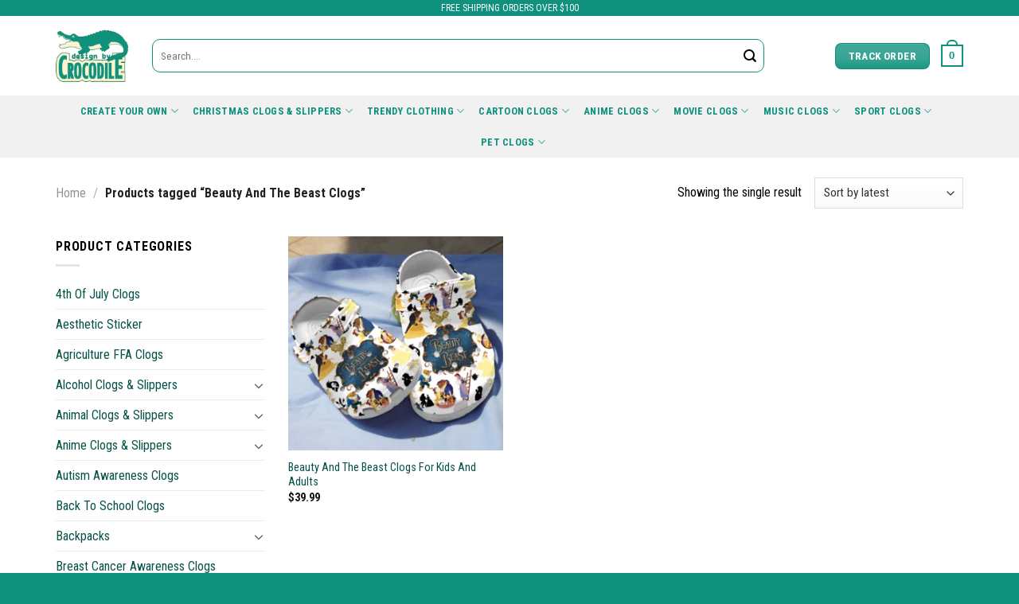

--- FILE ---
content_type: text/html; charset=UTF-8
request_url: https://designbycrocodile.com/product-tag/beauty-and-the-beast-clogs
body_size: 33881
content:
<!DOCTYPE html><html lang="en-US" class="loading-site no-js"> <head><meta name="p:domain_verify" content="892befb1aceaa9b5ed324682398195fc"/><meta charset="UTF-8" /><link rel="profile" href="https://gmpg.org/xfn/11" /><link rel="pingback" href="https://designbycrocodile.com/xmlrpc.php" /><meta name="google-site-verification" content="T81xa3Mkiinn-yMrxiHo9vP_JdGsHwLQf8NJR_IbQDE" /><script type="50b2cbc0f90027079ebd1aed-text/javascript">(function(html){html.className = html.className.replace(/\bno-js\b/,'js')})(document.documentElement);</script><meta name='robots' content='index, follow, max-image-preview:large, max-snippet:-1, max-video-preview:-1' /> <script data-cfasync="false" data-pagespeed-no-defer>window.dataLayerPYS = window.dataLayerPYS || [];</script><meta name="viewport" content="width=device-width, initial-scale=1, maximum-scale=1" /><title>Beauty And The Beast Clogs - Design by Crocodile</title><link rel="canonical" href="https://designbycrocodile.com/product-tag/beauty-and-the-beast-clogs" /><meta property="og:locale" content="en_US" /><meta property="og:type" content="article" /><meta property="og:title" content="Beauty And The Beast Clogs - Design by Crocodile" /><meta property="og:url" content="https://designbycrocodile.com/product-tag/beauty-and-the-beast-clogs" /><meta property="og:site_name" content="Design by Crocodile" /><meta name="twitter:card" content="summary_large_image" /><script type="application/ld+json" class="yoast-schema-graph">{"@context":"https://schema.org","@graph":[{"@type":"CollectionPage","@id":"https://designbycrocodile.com/product-tag/beauty-and-the-beast-clogs","url":"https://designbycrocodile.com/product-tag/beauty-and-the-beast-clogs","name":"Beauty And The Beast Clogs - Design by Crocodile","isPartOf":{"@id":"https://designbycrocodile.com/#website"},"primaryImageOfPage":{"@id":"https://designbycrocodile.com/product-tag/beauty-and-the-beast-clogs#primaryimage"},"image":{"@id":"https://designbycrocodile.com/product-tag/beauty-and-the-beast-clogs#primaryimage"},"thumbnailUrl":"https://designbycrocodile.com/wp-content/uploads/2023/08/GSU2608303-mockup-1.jpg","breadcrumb":{"@id":"https://designbycrocodile.com/product-tag/beauty-and-the-beast-clogs#breadcrumb"},"inLanguage":"en-US"},{"@type":"ImageObject","inLanguage":"en-US","@id":"https://designbycrocodile.com/product-tag/beauty-and-the-beast-clogs#primaryimage","url":"https://designbycrocodile.com/wp-content/uploads/2023/08/GSU2608303-mockup-1.jpg","contentUrl":"https://designbycrocodile.com/wp-content/uploads/2023/08/GSU2608303-mockup-1.jpg","width":1400,"height":1400},{"@type":"BreadcrumbList","@id":"https://designbycrocodile.com/product-tag/beauty-and-the-beast-clogs#breadcrumb","itemListElement":[{"@type":"ListItem","position":1,"name":"Home","item":"https://designbycrocodile.com/"},{"@type":"ListItem","position":2,"name":"Beauty And The Beast Clogs"}]},{"@type":"WebSite","@id":"https://designbycrocodile.com/#website","url":"https://designbycrocodile.com/","name":"Design by Crocodile","description":"The Best Trending Clogs","potentialAction":[{"@type":"SearchAction","target":{"@type":"EntryPoint","urlTemplate":"https://designbycrocodile.com/?s={search_term_string}"},"query-input":{"@type":"PropertyValueSpecification","valueRequired":true,"valueName":"search_term_string"}}],"inLanguage":"en-US"}]}</script><link rel='dns-prefetch' href='//fonts.googleapis.com' /><link rel="alternate" type="application/rss+xml" title="Design by Crocodile &raquo; Feed" href="https://designbycrocodile.com/feed" /><link rel="alternate" type="application/rss+xml" title="Design by Crocodile &raquo; Comments Feed" href="https://designbycrocodile.com/comments/feed" /><script type="50b2cbc0f90027079ebd1aed-text/javascript" id='pinterest-version-script'>console.log('PixelYourSite Pinterest version 5.5.2');</script><link rel="alternate" type="application/rss+xml" title="Design by Crocodile &raquo; Beauty And The Beast Clogs Tag Feed" href="https://designbycrocodile.com/product-tag/beauty-and-the-beast-clogs/feed" /><style id='wp-img-auto-sizes-contain-inline-css' type='text/css'>img:is([sizes=auto i],[sizes^="auto," i]){contain-intrinsic-size:3000px 1500px}</style><style id='wp-emoji-styles-inline-css' type='text/css'>img.wp-smiley,img.emoji{display:inline !important;border:none !important;box-shadow:none !important;height:1em !important;width:1em !important;margin:0 0.07em !important;vertical-align:-0.1em !important;background:none !important;padding:0 !important}</style><style id='wp-block-library-inline-css' type='text/css'>:root{--wp-block-synced-color:#7a00df;--wp-block-synced-color--rgb:122,0,223;--wp-bound-block-color:var(--wp-block-synced-color);--wp-editor-canvas-background:#ddd;--wp-admin-theme-color:#007cba;--wp-admin-theme-color--rgb:0,124,186;--wp-admin-theme-color-darker-10:#006ba1;--wp-admin-theme-color-darker-10--rgb:0,107,160.5;--wp-admin-theme-color-darker-20:#005a87;--wp-admin-theme-color-darker-20--rgb:0,90,135;--wp-admin-border-width-focus:2px}@media (min-resolution:192dpi){:root{--wp-admin-border-width-focus:1.5px}}.wp-element-button{cursor:pointer}:root .has-very-light-gray-background-color{background-color:#eee}:root .has-very-dark-gray-background-color{background-color:#313131}:root .has-very-light-gray-color{color:#eee}:root .has-very-dark-gray-color{color:#313131}:root .has-vivid-green-cyan-to-vivid-cyan-blue-gradient-background{background:linear-gradient(135deg,#00d084,#0693e3)}:root .has-purple-crush-gradient-background{background:linear-gradient(135deg,#34e2e4,#4721fb 50%,#ab1dfe)}:root .has-hazy-dawn-gradient-background{background:linear-gradient(135deg,#faaca8,#dad0ec)}:root .has-subdued-olive-gradient-background{background:linear-gradient(135deg,#fafae1,#67a671)}:root .has-atomic-cream-gradient-background{background:linear-gradient(135deg,#fdd79a,#004a59)}:root .has-nightshade-gradient-background{background:linear-gradient(135deg,#330968,#31cdcf)}:root .has-midnight-gradient-background{background:linear-gradient(135deg,#020381,#2874fc)}:root{--wp--preset--font-size--normal:16px;--wp--preset--font-size--huge:42px}.has-regular-font-size{font-size:1em}.has-larger-font-size{font-size:2.625em}.has-normal-font-size{font-size:var(--wp--preset--font-size--normal)}.has-huge-font-size{font-size:var(--wp--preset--font-size--huge)}.has-text-align-center{text-align:center}.has-text-align-left{text-align:left}.has-text-align-right{text-align:right}.has-fit-text{white-space:nowrap!important}#end-resizable-editor-section{display:none}.aligncenter{clear:both}.items-justified-left{justify-content:flex-start}.items-justified-center{justify-content:center}.items-justified-right{justify-content:flex-end}.items-justified-space-between{justify-content:space-between}.screen-reader-text{border:0;clip-path:inset(50%);height:1px;margin:-1px;overflow:hidden;padding:0;position:absolute;width:1px;word-wrap:normal!important}.screen-reader-text:focus{background-color:#ddd;clip-path:none;color:#444;display:block;font-size:1em;height:auto;left:5px;line-height:normal;padding:15px 23px 14px;text-decoration:none;top:5px;width:auto;z-index:100000}html:where(.has-border-color){border-style:solid}html:where([style*=border-top-color]){border-top-style:solid}html:where([style*=border-right-color]){border-right-style:solid}html:where([style*=border-bottom-color]){border-bottom-style:solid}html:where([style*=border-left-color]){border-left-style:solid}html:where([style*=border-width]){border-style:solid}html:where([style*=border-top-width]){border-top-style:solid}html:where([style*=border-right-width]){border-right-style:solid}html:where([style*=border-bottom-width]){border-bottom-style:solid}html:where([style*=border-left-width]){border-left-style:solid}html:where(img[class*=wp-image-]){height:auto;max-width:100%}:where(figure){margin:0 0 1em}html:where(.is-position-sticky){--wp-admin--admin-bar--position-offset:var(--wp-admin--admin-bar--height,0px)}@media screen and (max-width:600px){html:where(.is-position-sticky){--wp-admin--admin-bar--position-offset:0px}}</style><link rel='stylesheet' id='wc-blocks-style-css' href='https://designbycrocodile.com/wp-content/plugins/woocommerce/assets/client/blocks/wc-blocks.css?ver=1766050448' type='text/css' media='all' /><style id='global-styles-inline-css' type='text/css'>:root{--wp--preset--aspect-ratio--square:1;--wp--preset--aspect-ratio--4-3:4/3;--wp--preset--aspect-ratio--3-4:3/4;--wp--preset--aspect-ratio--3-2:3/2;--wp--preset--aspect-ratio--2-3:2/3;--wp--preset--aspect-ratio--16-9:16/9;--wp--preset--aspect-ratio--9-16:9/16;--wp--preset--color--black:#000000;--wp--preset--color--cyan-bluish-gray:#abb8c3;--wp--preset--color--white:#ffffff;--wp--preset--color--pale-pink:#f78da7;--wp--preset--color--vivid-red:#cf2e2e;--wp--preset--color--luminous-vivid-orange:#ff6900;--wp--preset--color--luminous-vivid-amber:#fcb900;--wp--preset--color--light-green-cyan:#7bdcb5;--wp--preset--color--vivid-green-cyan:#00d084;--wp--preset--color--pale-cyan-blue:#8ed1fc;--wp--preset--color--vivid-cyan-blue:#0693e3;--wp--preset--color--vivid-purple:#9b51e0;--wp--preset--gradient--vivid-cyan-blue-to-vivid-purple:linear-gradient(135deg,rgb(6,147,227) 0%,rgb(155,81,224) 100%);--wp--preset--gradient--light-green-cyan-to-vivid-green-cyan:linear-gradient(135deg,rgb(122,220,180) 0%,rgb(0,208,130) 100%);--wp--preset--gradient--luminous-vivid-amber-to-luminous-vivid-orange:linear-gradient(135deg,rgb(252,185,0) 0%,rgb(255,105,0) 100%);--wp--preset--gradient--luminous-vivid-orange-to-vivid-red:linear-gradient(135deg,rgb(255,105,0) 0%,rgb(207,46,46) 100%);--wp--preset--gradient--very-light-gray-to-cyan-bluish-gray:linear-gradient(135deg,rgb(238,238,238) 0%,rgb(169,184,195) 100%);--wp--preset--gradient--cool-to-warm-spectrum:linear-gradient(135deg,rgb(74,234,220) 0%,rgb(151,120,209) 20%,rgb(207,42,186) 40%,rgb(238,44,130) 60%,rgb(251,105,98) 80%,rgb(254,248,76) 100%);--wp--preset--gradient--blush-light-purple:linear-gradient(135deg,rgb(255,206,236) 0%,rgb(152,150,240) 100%);--wp--preset--gradient--blush-bordeaux:linear-gradient(135deg,rgb(254,205,165) 0%,rgb(254,45,45) 50%,rgb(107,0,62) 100%);--wp--preset--gradient--luminous-dusk:linear-gradient(135deg,rgb(255,203,112) 0%,rgb(199,81,192) 50%,rgb(65,88,208) 100%);--wp--preset--gradient--pale-ocean:linear-gradient(135deg,rgb(255,245,203) 0%,rgb(182,227,212) 50%,rgb(51,167,181) 100%);--wp--preset--gradient--electric-grass:linear-gradient(135deg,rgb(202,248,128) 0%,rgb(113,206,126) 100%);--wp--preset--gradient--midnight:linear-gradient(135deg,rgb(2,3,129) 0%,rgb(40,116,252) 100%);--wp--preset--font-size--small:13px;--wp--preset--font-size--medium:20px;--wp--preset--font-size--large:36px;--wp--preset--font-size--x-large:42px;--wp--preset--spacing--20:0.44rem;--wp--preset--spacing--30:0.67rem;--wp--preset--spacing--40:1rem;--wp--preset--spacing--50:1.5rem;--wp--preset--spacing--60:2.25rem;--wp--preset--spacing--70:3.38rem;--wp--preset--spacing--80:5.06rem;--wp--preset--shadow--natural:6px 6px 9px rgba(0,0,0,0.2);--wp--preset--shadow--deep:12px 12px 50px rgba(0,0,0,0.4);--wp--preset--shadow--sharp:6px 6px 0px rgba(0,0,0,0.2);--wp--preset--shadow--outlined:6px 6px 0px -3px rgb(255,255,255),6px 6px rgb(0,0,0);--wp--preset--shadow--crisp:6px 6px 0px rgb(0,0,0)}:where(.is-layout-flex){gap:0.5em}:where(.is-layout-grid){gap:0.5em}body .is-layout-flex{display:flex}.is-layout-flex{flex-wrap:wrap;align-items:center}.is-layout-flex >:is(*,div){margin:0}body .is-layout-grid{display:grid}.is-layout-grid >:is(*,div){margin:0}:where(.wp-block-columns.is-layout-flex){gap:2em}:where(.wp-block-columns.is-layout-grid){gap:2em}:where(.wp-block-post-template.is-layout-flex){gap:1.25em}:where(.wp-block-post-template.is-layout-grid){gap:1.25em}.has-black-color{color:var(--wp--preset--color--black) !important}.has-cyan-bluish-gray-color{color:var(--wp--preset--color--cyan-bluish-gray) !important}.has-white-color{color:var(--wp--preset--color--white) !important}.has-pale-pink-color{color:var(--wp--preset--color--pale-pink) !important}.has-vivid-red-color{color:var(--wp--preset--color--vivid-red) !important}.has-luminous-vivid-orange-color{color:var(--wp--preset--color--luminous-vivid-orange) !important}.has-luminous-vivid-amber-color{color:var(--wp--preset--color--luminous-vivid-amber) !important}.has-light-green-cyan-color{color:var(--wp--preset--color--light-green-cyan) !important}.has-vivid-green-cyan-color{color:var(--wp--preset--color--vivid-green-cyan) !important}.has-pale-cyan-blue-color{color:var(--wp--preset--color--pale-cyan-blue) !important}.has-vivid-cyan-blue-color{color:var(--wp--preset--color--vivid-cyan-blue) !important}.has-vivid-purple-color{color:var(--wp--preset--color--vivid-purple) !important}.has-black-background-color{background-color:var(--wp--preset--color--black) !important}.has-cyan-bluish-gray-background-color{background-color:var(--wp--preset--color--cyan-bluish-gray) !important}.has-white-background-color{background-color:var(--wp--preset--color--white) !important}.has-pale-pink-background-color{background-color:var(--wp--preset--color--pale-pink) !important}.has-vivid-red-background-color{background-color:var(--wp--preset--color--vivid-red) !important}.has-luminous-vivid-orange-background-color{background-color:var(--wp--preset--color--luminous-vivid-orange) !important}.has-luminous-vivid-amber-background-color{background-color:var(--wp--preset--color--luminous-vivid-amber) !important}.has-light-green-cyan-background-color{background-color:var(--wp--preset--color--light-green-cyan) !important}.has-vivid-green-cyan-background-color{background-color:var(--wp--preset--color--vivid-green-cyan) !important}.has-pale-cyan-blue-background-color{background-color:var(--wp--preset--color--pale-cyan-blue) !important}.has-vivid-cyan-blue-background-color{background-color:var(--wp--preset--color--vivid-cyan-blue) !important}.has-vivid-purple-background-color{background-color:var(--wp--preset--color--vivid-purple) !important}.has-black-border-color{border-color:var(--wp--preset--color--black) !important}.has-cyan-bluish-gray-border-color{border-color:var(--wp--preset--color--cyan-bluish-gray) !important}.has-white-border-color{border-color:var(--wp--preset--color--white) !important}.has-pale-pink-border-color{border-color:var(--wp--preset--color--pale-pink) !important}.has-vivid-red-border-color{border-color:var(--wp--preset--color--vivid-red) !important}.has-luminous-vivid-orange-border-color{border-color:var(--wp--preset--color--luminous-vivid-orange) !important}.has-luminous-vivid-amber-border-color{border-color:var(--wp--preset--color--luminous-vivid-amber) !important}.has-light-green-cyan-border-color{border-color:var(--wp--preset--color--light-green-cyan) !important}.has-vivid-green-cyan-border-color{border-color:var(--wp--preset--color--vivid-green-cyan) !important}.has-pale-cyan-blue-border-color{border-color:var(--wp--preset--color--pale-cyan-blue) !important}.has-vivid-cyan-blue-border-color{border-color:var(--wp--preset--color--vivid-cyan-blue) !important}.has-vivid-purple-border-color{border-color:var(--wp--preset--color--vivid-purple) !important}.has-vivid-cyan-blue-to-vivid-purple-gradient-background{background:var(--wp--preset--gradient--vivid-cyan-blue-to-vivid-purple) !important}.has-light-green-cyan-to-vivid-green-cyan-gradient-background{background:var(--wp--preset--gradient--light-green-cyan-to-vivid-green-cyan) !important}.has-luminous-vivid-amber-to-luminous-vivid-orange-gradient-background{background:var(--wp--preset--gradient--luminous-vivid-amber-to-luminous-vivid-orange) !important}.has-luminous-vivid-orange-to-vivid-red-gradient-background{background:var(--wp--preset--gradient--luminous-vivid-orange-to-vivid-red) !important}.has-very-light-gray-to-cyan-bluish-gray-gradient-background{background:var(--wp--preset--gradient--very-light-gray-to-cyan-bluish-gray) !important}.has-cool-to-warm-spectrum-gradient-background{background:var(--wp--preset--gradient--cool-to-warm-spectrum) !important}.has-blush-light-purple-gradient-background{background:var(--wp--preset--gradient--blush-light-purple) !important}.has-blush-bordeaux-gradient-background{background:var(--wp--preset--gradient--blush-bordeaux) !important}.has-luminous-dusk-gradient-background{background:var(--wp--preset--gradient--luminous-dusk) !important}.has-pale-ocean-gradient-background{background:var(--wp--preset--gradient--pale-ocean) !important}.has-electric-grass-gradient-background{background:var(--wp--preset--gradient--electric-grass) !important}.has-midnight-gradient-background{background:var(--wp--preset--gradient--midnight) !important}.has-small-font-size{font-size:var(--wp--preset--font-size--small) !important}.has-medium-font-size{font-size:var(--wp--preset--font-size--medium) !important}.has-large-font-size{font-size:var(--wp--preset--font-size--large) !important}.has-x-large-font-size{font-size:var(--wp--preset--font-size--x-large) !important}</style><style id='classic-theme-styles-inline-css' type='text/css'>.wp-block-button__link{color:#fff;background-color:#32373c;border-radius:9999px;box-shadow:none;text-decoration:none;padding:calc(.667em + 2px) calc(1.333em + 2px);font-size:1.125em}.wp-block-file__button{background:#32373c;color:#fff;text-decoration:none}</style><link rel='stylesheet' id='contact-form-7-css' href='https://designbycrocodile.com/wp-content/plugins/contact-form-7/includes/css/styles.css?ver=1766050448' type='text/css' media='all' /><link rel='stylesheet' id='wcpr-country-flags-css' href='https://designbycrocodile.com/wp-content/plugins/woocommerce-photo-reviews/css/flags-64.min.css?ver=1766050448' type='text/css' media='all' /><style id='woocommerce-inline-inline-css' type='text/css'>.woocommerce form .form-row .required{visibility:visible}</style><link rel='stylesheet' id='dndmfu-wc-pro-css' href='https://designbycrocodile.com/wp-content/plugins/drag-and-drop-file-uploads-wc-pro/assets/css/dnd-upload-wc.css?ver=1766050448' type='text/css' media='all' /><link rel='stylesheet' id='woo-variation-swatches-css' href='https://designbycrocodile.com/wp-content/plugins/woo-variation-swatches/assets/css/frontend.min.css?ver=1766050448' type='text/css' media='all' /><style id='woo-variation-swatches-inline-css' type='text/css'>:root{--wvs-tick:url("data:image/svg+xml;utf8,%3Csvg filter='drop-shadow(0px 0px 2px rgb(0 0 0 / .8))' xmlns='http://www.w3.org/2000/svg' viewBox='0 0 30 30'%3E%3Cpath fill='none' stroke='%23ffffff' stroke-linecap='round' stroke-linejoin='round' stroke-width='4' d='M4 16L11 23 27 7'/%3E%3C/svg%3E");--wvs-cross:url("data:image/svg+xml;utf8,%3Csvg filter='drop-shadow(0px 0px 5px rgb(255 255 255 / .6))' xmlns='http://www.w3.org/2000/svg' width='72px' height='72px' viewBox='0 0 24 24'%3E%3Cpath fill='none' stroke='%23ff0000' stroke-linecap='round' stroke-width='0.6' d='M5 5L19 19M19 5L5 19'/%3E%3C/svg%3E");--wvs-single-product-item-width:40px;--wvs-single-product-item-height:40px;--wvs-single-product-item-font-size:18px}</style><link rel='stylesheet' id='wc-gateway-ppec-frontend-css' href='https://designbycrocodile.com/wp-content/plugins/woocommerce-gateway-paypal-express-checkout/assets/css/wc-gateway-ppec-frontend.css?ver=1766050448' type='text/css' media='all' /><link rel='stylesheet' id='flatsome-icons-css' href='https://designbycrocodile.com/wp-content/themes/flatsome/assets/css/fl-icons.css?ver=1766050448' type='text/css' media='all' /><link rel='stylesheet' id='woocommerce-smart-prices-css' href='https://designbycrocodile.com/wp-content/plugins/woocommerce-smart-prices/public/css/woocommerce-smart-prices-public.css?ver=1766050448' type='text/css' media='all' /><link rel='stylesheet' id='flatsome-main-css' href='https://designbycrocodile.com/wp-content/themes/flatsome/assets/css/flatsome.css?ver=1766050448' type='text/css' media='all' /><link rel='stylesheet' id='flatsome-shop-css' href='https://designbycrocodile.com/wp-content/themes/flatsome/assets/css/flatsome-shop.css?ver=1766050448' type='text/css' media='all' /><link rel='stylesheet' id='flatsome-style-css' href='https://designbycrocodile.com/wp-content/themes/crocodile/style.css?ver=1766050448' type='text/css' media='all' /><link rel='stylesheet' id='flatsome-googlefonts-css' href='//fonts.googleapis.com/css?family=Roboto+Condensed%3Aregular%2C700%2Cregular%2C700%2Cregular&#038;display=swap&#038;ver=1766050448' type='text/css' media='all' /><script type="50b2cbc0f90027079ebd1aed-text/javascript" src="https://designbycrocodile.com/wp-includes/js/jquery/jquery.min.js?ver=3.7.1" id="jquery-core-js"></script><script type="50b2cbc0f90027079ebd1aed-text/javascript" src="https://designbycrocodile.com/wp-includes/js/jquery/jquery-migrate.min.js?ver=3.4.1" id="jquery-migrate-js"></script><script type="50b2cbc0f90027079ebd1aed-text/javascript" src="https://designbycrocodile.com/wp-content/plugins/woocommerce-photo-reviews/js/jquery.swipebox.js?ver=6.9" id="wcpr-swipebox-js-js"></script><script type="50b2cbc0f90027079ebd1aed-text/javascript" src="https://designbycrocodile.com/wp-content/plugins/woocommerce-photo-reviews/js/default-display-images.js?ver=1.1.4.3" id="wcpr-default-display-script-js"></script><script type="50b2cbc0f90027079ebd1aed-text/javascript" id="woocommerce-photo-reviews-script-js-extra">
var woocommerce_photo_reviews_params = {"ajaxurl":"https://designbycrocodile.com/wp-admin/admin-ajax.php","text_load_more":"Load more","text_loading":"Loading...","warning_gdpr":"Please agree with our term and policy.","max_files":"3","warning_max_files":"You can only upload maximum of 3 files","default_comments_page":"newest","sort":"1","display":"1","masonry_popup":"review","pagination_ajax":"","container":".shortcode-wcpr-grid","comments_container_id":"comments","nonce":"f4b6108071","grid_class":"wcpr-grid wcpr-masonry-4-col wcpr-masonry-popup-review wcpr-enable-box-shadow"};
//# sourceURL=woocommerce-photo-reviews-script-js-extra

</script><script type="50b2cbc0f90027079ebd1aed-text/javascript" src="https://designbycrocodile.com/wp-content/plugins/woocommerce-photo-reviews/js/script.js?ver=1.1.4.3" id="woocommerce-photo-reviews-script-js"></script><script type="50b2cbc0f90027079ebd1aed-text/javascript" id="woocommerce-photo-reviews-shortcode-script-js-extra">
var woocommerce_photo_reviews_shortcode_params = {"ajaxurl":"https://designbycrocodile.com/wp-admin/admin-ajax.php"};
//# sourceURL=woocommerce-photo-reviews-shortcode-script-js-extra

</script><script type="50b2cbc0f90027079ebd1aed-text/javascript" src="https://designbycrocodile.com/wp-content/plugins/woocommerce-photo-reviews/js/shortcode-script.js?ver=1.1.4.3" id="woocommerce-photo-reviews-shortcode-script-js"></script><script type="50b2cbc0f90027079ebd1aed-text/javascript" src="https://designbycrocodile.com/wp-content/plugins/woocommerce/assets/js/jquery-blockui/jquery.blockUI.min.js?ver=2.7.0-wc.10.4.2" id="wc-jquery-blockui-js" data-wp-strategy="defer"></script><script type="50b2cbc0f90027079ebd1aed-text/javascript" id="wc-add-to-cart-js-extra">
var wc_add_to_cart_params = {"ajax_url":"/wp-admin/admin-ajax.php","wc_ajax_url":"/?wc-ajax=%%endpoint%%","i18n_view_cart":"View cart","cart_url":"https://designbycrocodile.com/cart","is_cart":"","cart_redirect_after_add":"no"};
//# sourceURL=wc-add-to-cart-js-extra

</script><script type="50b2cbc0f90027079ebd1aed-text/javascript" src="https://designbycrocodile.com/wp-content/plugins/woocommerce/assets/js/frontend/add-to-cart.min.js?ver=10.4.2" id="wc-add-to-cart-js" defer="defer" data-wp-strategy="defer"></script><script type="50b2cbc0f90027079ebd1aed-text/javascript" src="https://designbycrocodile.com/wp-content/plugins/woocommerce/assets/js/js-cookie/js.cookie.min.js?ver=2.1.4-wc.10.4.2" id="wc-js-cookie-js" defer="defer" data-wp-strategy="defer"></script><script type="50b2cbc0f90027079ebd1aed-text/javascript" id="woocommerce-js-extra">
var woocommerce_params = {"ajax_url":"/wp-admin/admin-ajax.php","wc_ajax_url":"/?wc-ajax=%%endpoint%%","i18n_password_show":"Show password","i18n_password_hide":"Hide password"};//# sourceURL=woocommerce-js-extra

</script><script type="50b2cbc0f90027079ebd1aed-text/javascript" src="https://designbycrocodile.com/wp-content/plugins/woocommerce/assets/js/frontend/woocommerce.min.js?ver=10.4.2" id="woocommerce-js" defer="defer" data-wp-strategy="defer"></script><script type="50b2cbc0f90027079ebd1aed-text/javascript" src="https://designbycrocodile.com/wp-content/plugins/pixelyoursite-super-pack/dist/scripts/public.js?ver=5.4.0" id="pys_sp_public_js-js"></script><link rel="https://api.w.org/" href="https://designbycrocodile.com/wp-json/" /><link rel="alternate" title="JSON" type="application/json" href="https://designbycrocodile.com/wp-json/wp/v2/product_tag/8349" /><link rel="EditURI" type="application/rsd+xml" title="RSD" href="https://designbycrocodile.com/xmlrpc.php?rsd" /><meta name="generator" content="WordPress 6.9" /><meta name="generator" content="WooCommerce 10.4.2" /><style>.woocommerce .products ul,.woocommerce ul.products{margin:0 0 0em}img.zoomImg{display:inline !important}.pswp__zoom-wrap{text-align:center}.pswp__zoom-wrap::before{content:'';display:inline-block;height:100%;vertical-align:middle}.pswp div.wrapper{line-height:0;width:100%;max-width:100%;position:relative;display:inline-block;vertical-align:middle;margin:0 auto;text-align:center;z-index:1045}</style><script type="50b2cbc0f90027079ebd1aed-text/javascript">jQuery(document).ready(function ($) {// lazy load
if ('') {jQuery.extend(jQuery.lazyLoadXT, {srcAttr: 'data-src',visibleOnly: false,updateEvent: 'load orientationchange resize scroll touchmove focus hover'
});}// for all images on home/shop
if ('') {setTimeout(function () {cropImage();}, 0);}if ('')
cropImage('.fifu-slider');// for all images at single product page
setTimeout(function () {resizeImg($);jQuery('a.woocommerce-product-gallery__trigger').css('visibility', 'visible');}, 2500);// hover effects
if ('')
addHoverEffect($);// woocommerce lightbox/zoom
disableClick($);disableLink($);// lightbox
jQuery('div.woocommerce-product-gallery').on('mouseover', function () {replace_lightbox_image_size_speedup();replace_lightbox_image_size_flickr();});});jQuery(document).ajaxComplete(function ($) {addHoverEffect($);});jQuery(window).on('ajaxComplete', function () {if ('') {setTimeout(function () {jQuery(window).lazyLoadXT();}, 300);}});jQuery(window).on('load', function () {jQuery('.flex-viewport').css('height', '100%');});function addHoverEffect($) {jQuery('.post-thumbnail, .featured-image > a > img').each(function (index) {if ("")
jQuery(this).replaceWith('<div id="hover" class=""><div><figure>'.concat(jQuery(this).parent().html()).concat('</figure></div></div>'));});jQuery('img.attachment-woocommerce_thumbnail').each(function (index) {if (jQuery(this).parent().parent().html().search('woocommerce-LoopProduct-link') < 0)
return;if ("")
jQuery(this).replaceWith('<div id="hover" class=""><div><figure>'.concat(jQuery(this).context.outerHTML).concat('</figure></div></div>'));});}function resizeImg($) {var imgSelector = ".post img, .page img, .widget-content img, .product img, .wp-admin img, .tax-product_cat img, .fifu img";var resizeImage = function (sSel) {jQuery(sSel).each(function () {//original size
var width = $(this)['0'].naturalWidth;var height = $(this)['0'].naturalHeight;//100%
var src = jQuery(this)['0'].src;if (src.includes('staticflickr.com') || src.includes('storage.googleapis.com/fifu')) {var ratio = width / height;jQuery(this).attr('data-large_image_width', jQuery(window).width() * ratio);jQuery(this).attr('data-large_image_height', jQuery(window).width());} else {jQuery(this).attr('data-large_image_width', width);jQuery(this).attr('data-large_image_height', height);}});};resizeImage(imgSelector);}function cropImage(selector) {if (!selector)
selector = "a.woocommerce-LoopProduct-link.woocommerce-loop-product__link, div[id^='post'] , .fifu-slider";ratio = "4:3";ratio_w = ratio.split(':')[0];ratio_h = ratio.split(':')[1];// div.g1-frame-inner is for bimber theme
jQuery(selector).find('img, div.g1-frame-inner').each(function (index) {var width = jQuery(this).parent().css('width').replace('px', '');width = width != 0 ? width : jQuery(this).parent().parent().css('width').replace('px', '');width = width != 0 ? width : jQuery(this).parent().parent().parent().css('width').replace('px', '');jQuery(this).attr('style', 'height: ' + (width * ratio_h / ratio_w) + 'px !important');jQuery(this).css('width', '100%');jQuery(this).css('object-fit', 'cover');});}function disableClick($) {if ('') {jQuery('.woocommerce-product-gallery__image').each(function (index) {jQuery(this).children().click(function () {return false;});jQuery(this).children().children().css("cursor", "default");});}}function disableLink($) {if ('') {jQuery('.woocommerce-product-gallery__image').each(function (index) {jQuery(this).children().attr("href", "");});}}jQuery(document).ajaxSuccess(function () {if ('')
cropImage();});// variable product
jQuery(document).ready(function ($) {jQuery('.variations select').click(function () {jQuery('a.woocommerce-product-gallery__trigger').css('visibility', 'hidden');setTimeout(function () {resizeImg($);jQuery('a.woocommerce-product-gallery__trigger').css('visibility', 'visible');}, 500);});if ("1")
return;jQuery('.variations select').change(function () {attribute = jQuery(this).attr('name');value = jQuery(this).children("option:selected").val();newUrl = '?';var i = 0;jQuery('.variations td.value select').each(function (index) {if (jQuery(this)[0].value)
newUrl += jQuery(this)[0].name + "=" + jQuery(this)[0].value + "&";i++;});var count = (newUrl.match(/attribute_/g) || []).length;if (count == i) {jQuery('div.woocommerce-product-gallery').css('opacity', 0).css('transition', 'width 0s');//jQuery.ajax({url: newUrl, async: true, success: function (result) {jQuery('body').html(result);}});
window.location.replace(newUrl);} else {jQuery('ol.flex-control-nav').css('opacity', 0).css('transition', 'width 0s');}});jQuery('.reset_variations').click(function () {arr = window.location.href.split("?");if (arr.length > 1)
window.location.replace(arr[0] + "#");});});//function fifu_get_image_html_api($post_id) {
//    var html = null;
//    var href = window.location.href;
//    var index = href.indexOf('/wp-admin');
//    var homeUrl = href.substring(0, index);
//    jQuery.ajax({
//        url: homeUrl + "/wp-json/fifu-premium/v1/url/" + $post_id,
//        async: false,
//        success: function (data) {
//            html = data;
//        },
//        error: function (jqXHR, textStatus, errorThrown) {
//            console.log(jqXHR);
//            console.log(textStatus);
//            console.log(errorThrown);
//        }
//    });
//    return html;
//}
function lightbox_size_auto(width, height, flickr) {longest = width;if (width == height) {if (longest <= 75)
return flickr ? '_s' : '75';if (longest <= 150)
return flickr ? '_q' : '150';}if (longest <= 100)
return flickr ? '_t' : '100';if (longest <= 240)
return flickr ? '_m' : '240';longest *= 0.9;if (longest <= 320)
return flickr ? '_n' : '320';if (longest <= 500)
return flickr ? '' : '500';if (longest <= 640)
return flickr ? '_z' : '640';if (longest <= 800)
return flickr ? '_c' : '800';return flickr ? '_b' : '1024';}function replace_lightbox_image_size_speedup() {selector = 'img[data-large_image*="storage.googleapis.com/fifu"]';jQuery(selector).each(function (index) {large_img = jQuery(this);url = large_img.attr('data-large_image');if (!url)
return;width = lightbox_size_auto(window.innerWidth, window.innerHeight, false);url = url.replace(/img.*/, 'img-' + width + '.webp');jQuery(this).attr('data-large_image', url);});}function replace_lightbox_image_size_flickr() {selector = 'img[data-large_image*="staticflickr.com"]';jQuery(selector).each(function (index) {large_img = jQuery(this);url = large_img.attr('data-large_image');if (!url)
return;width = lightbox_size_auto(window.innerWidth, window.innerHeight, true);url = url.replace(/(_.)*[.]jpg/, width + '.jpg');jQuery(this).attr('data-large_image', url);});}</script><style>[class$="woocommerce-product-gallery__trigger"]{visibility:hidden}</style><style>.bg{opacity:0;transition:opacity 1s;-webkit-transition:opacity 1s}.bg-loaded{opacity:1}</style><!--[if IE]><link rel="stylesheet" type="text/css" href="https://designbycrocodile.com/wp-content/themes/flatsome/assets/css/ie-fallback.css"><script src="//cdnjs.cloudflare.com/ajax/libs/html5shiv/3.6.1/html5shiv.js"></script><script>var head = document.getElementsByTagName('head')[0],style = document.createElement('style');style.type = 'text/css';style.styleSheet.cssText = ':before,:after{content:none !important';head.appendChild(style);setTimeout(function(){head.removeChild(style);}, 0);</script><script src="https://designbycrocodile.com/wp-content/themes/flatsome/assets/libs/ie-flexibility.js"></script><![endif]--><noscript><style>.woocommerce-product-gallery{opacity:1 !important}</style></noscript><link rel="icon" href="https://designbycrocodile.com/wp-content/uploads/2025/07/cropped-Design-By-Crocodile-1-32x32.png" sizes="32x32" /><link rel="icon" href="https://designbycrocodile.com/wp-content/uploads/2025/07/cropped-Design-By-Crocodile-1-192x192.png" sizes="192x192" /><link rel="apple-touch-icon" href="https://designbycrocodile.com/wp-content/uploads/2025/07/cropped-Design-By-Crocodile-1-180x180.png" /><meta name="msapplication-TileImage" content="https://designbycrocodile.com/wp-content/uploads/2025/07/cropped-Design-By-Crocodile-1-270x270.png" /><style id="custom-css" type="text/css">:root{--primary-color:#0f917d}.full-width .ubermenu-nav,.container,.row{max-width:1170px}.row.row-collapse{max-width:1140px}.row.row-small{max-width:1162.5px}.row.row-large{max-width:1200px}.header-main{height:100px}#logo img{max-height:100px}#logo{width:91px}.header-bottom{min-height:48px}.header-top{min-height:20px}.transparent .header-main{height:265px}.transparent #logo img{max-height:265px}.has-transparent + .page-title:first-of-type,.has-transparent + #main > .page-title,.has-transparent + #main > div > .page-title,.has-transparent + #main .page-header-wrapper:first-of-type .page-title{padding-top:345px}.header.show-on-scroll,.stuck .header-main{height:70px!important}.stuck #logo img{max-height:70px!important}.search-form{width:90%}.header-bottom{background-color:#f1f1f1}.header-main .nav > li > a{line-height:16px}.stuck .header-main .nav > li > a{line-height:50px}.header-bottom-nav > li > a{line-height:16px}@media (max-width:549px){.header-main{height:70px}#logo img{max-height:70px}}.nav-dropdown{font-size:100%}.header-top{background-color:#0f917d!important}.accordion-title.active,.has-icon-bg .icon .icon-inner,.logo a,.primary.is-underline,.primary.is-link,.badge-outline .badge-inner,.nav-outline > li.active> a,.nav-outline >li.active > a,.cart-icon strong,[data-color='primary'],.is-outline.primary{color:#0f917d}[data-text-color="primary"]{color:#0f917d!important}[data-text-bg="primary"]{background-color:#0f917d}.scroll-to-bullets a,.featured-title,.label-new.menu-item > a:after,.nav-pagination > li > .current,.nav-pagination > li > span:hover,.nav-pagination > li > a:hover,.has-hover:hover .badge-outline .badge-inner,button[type="submit"],.button.wc-forward:not(.checkout):not(.checkout-button),.button.submit-button,.button.primary:not(.is-outline),.featured-table .title,.is-outline:hover,.has-icon:hover .icon-label,.nav-dropdown-bold .nav-column li > a:hover,.nav-dropdown.nav-dropdown-bold > li > a:hover,.nav-dropdown-bold.dark .nav-column li > a:hover,.nav-dropdown.nav-dropdown-bold.dark > li > a:hover,.is-outline:hover,.tagcloud a:hover,.grid-tools a,input[type='submit']:not(.is-form),.box-badge:hover .box-text,input.button.alt,.nav-box > li > a:hover,.nav-box > li.active > a,.nav-pills > li.active > a,.current-dropdown .cart-icon strong,.cart-icon:hover strong,.nav-line-bottom > li > a:before,.nav-line-grow > li > a:before,.nav-line > li > a:before,.banner,.header-top,.slider-nav-circle .flickity-prev-next-button:hover svg,.slider-nav-circle .flickity-prev-next-button:hover .arrow,.primary.is-outline:hover,.button.primary:not(.is-outline),input[type='submit'].primary,input[type='submit'].primary,input[type='reset'].button,input[type='button'].primary,.badge-inner{background-color:#0f917d}.nav-vertical.nav-tabs > li.active > a,.scroll-to-bullets a.active,.nav-pagination > li > .current,.nav-pagination > li > span:hover,.nav-pagination > li > a:hover,.has-hover:hover .badge-outline .badge-inner,.accordion-title.active,.featured-table,.is-outline:hover,.tagcloud a:hover,blockquote,.has-border,.cart-icon strong:after,.cart-icon strong,.blockUI:before,.processing:before,.loading-spin,.slider-nav-circle .flickity-prev-next-button:hover svg,.slider-nav-circle .flickity-prev-next-button:hover .arrow,.primary.is-outline:hover{border-color:#0f917d}.nav-tabs > li.active > a{border-top-color:#0f917d}.widget_shopping_cart_content .blockUI.blockOverlay:before{border-left-color:#0f917d}.woocommerce-checkout-review-order .blockUI.blockOverlay:before{border-left-color:#0f917d}.slider .flickity-prev-next-button:hover svg,.slider .flickity-prev-next-button:hover .arrow{fill:#0f917d}[data-icon-label]:after,.secondary.is-underline:hover,.secondary.is-outline:hover,.icon-label,.button.secondary:not(.is-outline),.button.alt:not(.is-outline),.badge-inner.on-sale,.button.checkout,.single_add_to_cart_button,.current .breadcrumb-step{background-color:#0f917d}[data-text-bg="secondary"]{background-color:#0f917d}.secondary.is-underline,.secondary.is-link,.secondary.is-outline,.stars a.active,.star-rating:before,.woocommerce-page .star-rating:before,.star-rating span:before,.color-secondary{color:#0f917d}[data-text-color="secondary"]{color:#0f917d!important}.secondary.is-outline:hover{border-color:#0f917d}.success.is-underline:hover,.success.is-outline:hover,.success{background-color:#0f917d}.success-color,.success.is-link,.success.is-outline{color:#0f917d}.success-border{border-color:#0f917d!important}[data-text-color="success"]{color:#0f917d!important}[data-text-bg="success"]{background-color:#0f917d}body{font-size:100%}@media screen and (max-width:549px){body{font-size:100%}}body{font-family:"Roboto Condensed",sans-serif}body{font-weight:0}body{color:#000000}.nav > li > a{font-family:"Roboto Condensed",sans-serif}.nav > li > a{font-weight:700}h1,h2,h3,h4,h5,h6,.heading-font,.off-canvas-center .nav-sidebar.nav-vertical > li > a{font-family:"Roboto Condensed",sans-serif}h1,h2,h3,h4,h5,h6,.heading-font,.banner h1,.banner h2{font-weight:700}h1,h2,h3,h4,h5,h6,.heading-font{color:#000000}.alt-font{font-family:"Roboto Condensed",sans-serif}.alt-font{font-weight:0!important}.header:not(.transparent) .header-nav.nav > li > a{color:#0f917d}.header:not(.transparent) .header-nav.nav > li > a:hover,.header:not(.transparent) .header-nav.nav > li.active > a,.header:not(.transparent) .header-nav.nav > li.current > a,.header:not(.transparent) .header-nav.nav > li > a.active,.header:not(.transparent) .header-nav.nav > li > a.current{color:#0f917d}.header-nav.nav-line-bottom > li > a:before,.header-nav.nav-line-grow > li > a:before,.header-nav.nav-line > li > a:before,.header-nav.nav-box > li > a:hover,.header-nav.nav-box > li.active > a,.header-nav.nav-pills > li > a:hover,.header-nav.nav-pills > li.active > a{color:#FFF!important;background-color:#0f917d}a{color:#085348}a:hover{color:#0f917d}.tagcloud a:hover{border-color:#0f917d;background-color:#0f917d}.products.has-equal-box-heights .box-image{padding-top:100%}@media screen and (min-width:550px){.products .box-vertical .box-image{min-width:300px!important;width:300px!important}}.header-main .social-icons,.header-main .cart-icon strong,.header-main .menu-title,.header-main .header-button > .button.is-outline,.header-main .nav > li > a > i:not(.icon-angle-down){color:#0f917d!important}.header-main .header-button > .button.is-outline,.header-main .cart-icon strong:after,.header-main .cart-icon strong{border-color:#0f917d!important}.header-main .header-button > .button:not(.is-outline){background-color:#0f917d!important}.header-main .current-dropdown .cart-icon strong,.header-main .header-button > .button:hover,.header-main .header-button > .button:hover i,.header-main .header-button > .button:hover span{color:#FFF!important}.header-main .menu-title:hover,.header-main .social-icons a:hover,.header-main .header-button > .button.is-outline:hover,.header-main .nav > li > a:hover > i:not(.icon-angle-down){color:#0f917d!important}.header-main .current-dropdown .cart-icon strong,.header-main .header-button > .button:hover{background-color:#0f917d!important}.header-main .current-dropdown .cart-icon strong:after,.header-main .current-dropdown .cart-icon strong,.header-main .header-button > .button:hover{border-color:#0f917d!important}.footer-2{background-color:#0f917d}.absolute-footer,html{background-color:#0f917d}#woocommerce-photo-reviews-shortcode-1 .shortcode-wcpr-pagination:nth-of-type(1){display:none !important}#alg_currency_selector,#alg_currency_select{margin-bottom:0px}#alg_currency_select{margin-left:10px;border-radius:10px}.lang-footer{border:1px solid #fff}@media (max-width:549px){.lightbox-content{max-width:unset !important}.mfp-container{padding:10px}}.label-new.menu-item > a:after{content:"New"}.label-hot.menu-item > a:after{content:"Hot"}.label-sale.menu-item > a:after{content:"Sale"}.label-popular.menu-item > a:after{content:"Popular"}</style><script type="50b2cbc0f90027079ebd1aed-text/javascript">(function(w,d,s,l,i){w[l]=w[l]||[];w[l].push({'gtm.start':
new Date().getTime(),event:'gtm.js'});var f=d.getElementsByTagName(s)[0],j=d.createElement(s),dl=l!='dataLayer'?'&l='+l:'';j.async=true;j.src=
'https://www.googletagmanager.com/gtm.js?id='+i+dl;f.parentNode.insertBefore(j,f);
})(window,document,'script','dataLayer','GTM-N427JW7X');</script><link rel='stylesheet' id='fifu-woo-css' href='https://designbycrocodile.com/wp-content/plugins/show-link-image/includes/html/css/woo.css?ver=1766050448' type='text/css' media='all' /></head><body data-rsssl=1 class="archive tax-product_tag term-beauty-and-the-beast-clogs term-8349 wp-theme-flatsome wp-child-theme-crocodile theme-flatsome woocommerce woocommerce-page woocommerce-no-js woo-variation-swatches wvs-behavior-blur-no-cross wvs-theme-crocodile wvs-show-label wvs-tooltip lightbox nav-dropdown-has-arrow"><noscript><iframe src="https://www.googletagmanager.com/ns.html?id=GTM-N427JW7X" height="0" width="0" style="display:none;visibility:hidden"></iframe></noscript><a class="skip-link screen-reader-text" href="#main">Skip to content</a><div id="wrapper"><header id="header" class="header "><div class="header-wrapper"><div id="top-bar" class="header-top hide-for-sticky nav-dark flex-has-center"> <div class="flex-row container"> <div class="flex-col hide-for-medium flex-left"> <ul class="nav nav-left medium-nav-center nav-small nav-divided"> </ul> </div> <div class="flex-col hide-for-medium flex-center"> <ul class="nav nav-center nav-small nav-divided"> <li class="html custom html_topbar_left">FREE SHIPPING ORDERS OVER $100</li> </ul> </div> <div class="flex-col hide-for-medium flex-right"> <ul class="nav top-bar-nav nav-right nav-small nav-divided"> </ul> </div> <div class="flex-col show-for-medium flex-grow"> <ul class="nav nav-center nav-small mobile-nav nav-divided"> <li class="html custom html_topbar_left">FREE SHIPPING ORDERS OVER $100</li> </ul> </div> </div></div><div id="masthead" class="header-main hide-for-sticky"> <div class="header-inner flex-row container logo-left medium-logo-center" role="navigation">  <div id="logo" class="flex-col logo"> <a href="https://designbycrocodile.com/" title="Design by Crocodile - The Best Trending Clogs" rel="home"> <img width="91" height="100" src="https://designbycrocodile.com/wp-content/uploads/2025/07/Design-By-Crocodile.png" class="header_logo header-logo" alt="Design by Crocodile"/><img width="91" height="100" src="https://designbycrocodile.com/wp-content/uploads/2025/07/Design-By-Crocodile.png" class="header-logo-dark" alt="Design by Crocodile"/></a> </div>  <div class="flex-col show-for-medium flex-left"> <ul class="mobile-nav nav nav-left "> <li class="nav-icon has-icon"> <a href="#" data-open="#main-menu" data-pos="left" data-bg="main-menu-overlay" data-color="" class="is-small" aria-label="Menu" aria-controls="main-menu" aria-expanded="false"> <i class="icon-menu" ></i> </a></li> </ul> </div>  <div class="flex-col hide-for-medium flex-left flex-grow"> <ul class="header-nav header-nav-main nav nav-left nav-uppercase" > <li class="header-search-form search-form html relative has-icon"><div class="header-search-form-wrapper"><div class="searchform-wrapper ux-search-box relative form-flat is-normal"><form role="search" method="get" class="searchform" action="https://designbycrocodile.com/"><div class="flex-row relative"><div class="flex-col flex-grow"><label class="screen-reader-text" for="woocommerce-product-search-field-0">Search for:</label><input type="search" id="woocommerce-product-search-field-0" class="search-field mb-0" placeholder="Search...." value="" name="s" /><input type="hidden" name="post_type" value="product" /></div><div class="flex-col"><button type="submit" value="Search" class="ux-search-submit submit-button secondary button icon mb-0"><i class="icon-search" ></i></button></div></div><div class="live-search-results text-left z-top"></div></form></div></div></li> </ul> </div>  <div class="flex-col hide-for-medium flex-right"> <ul class="header-nav header-nav-main nav nav-right nav-uppercase"> <li class="html header-button-1"><div class="header-button"><a href="https://designbycrocodile.com/track-order" class="button primary is-shade" style="border-radius:8px;"> <span>Track Order</span> </a></div></li><li class="cart-item has-icon has-dropdown"><a href="https://designbycrocodile.com/cart" title="Cart" class="header-cart-link is-small"> <span class="cart-icon image-icon"> <strong>0</strong> </span> </a> <ul class="nav-dropdown nav-dropdown-default"> <li class="html widget_shopping_cart"> <div class="widget_shopping_cart_content"> <p class="woocommerce-mini-cart__empty-message">No products in the cart.</p> </div> </li> </ul></li> </ul> </div>  <div class="flex-col show-for-medium flex-right"> <ul class="mobile-nav nav nav-right "> <li class="cart-item has-icon"> <a href="https://designbycrocodile.com/cart" class="header-cart-link off-canvas-toggle nav-top-link is-small" data-open="#cart-popup" data-class="off-canvas-cart" title="Cart" data-pos="right"> <span class="cart-icon image-icon"> <strong>0</strong> </span> </a>  <div id="cart-popup" class="mfp-hide widget_shopping_cart"> <div class="cart-popup-inner inner-padding"> <div class="cart-popup-title text-center"> <h4 class="uppercase">Cart</h4> <div class="is-divider"></div> </div> <div class="widget_shopping_cart_content"> <p class="woocommerce-mini-cart__empty-message">No products in the cart.</p> </div> <div class="cart-sidebar-content relative"></div> </div> </div></li> </ul> </div> </div>  <div class="container"><div class="top-divider full-width"></div></div> </div><div id="wide-nav" class="header-bottom wide-nav hide-for-sticky flex-has-center hide-for-medium"> <div class="flex-row container"> <div class="flex-col hide-for-medium flex-center"> <ul class="nav header-nav header-bottom-nav nav-center nav-spacing-medium nav-uppercase"> <li id="menu-item-1318515" class="menu-item menu-item-type-taxonomy menu-item-object-product_cat menu-item-has-children menu-item-1318515 has-dropdown"><a href="https://designbycrocodile.com/create-your-own" class="nav-top-link">Create Your Own<i class="icon-angle-down" ></i></a><ul class='nav-dropdown nav-dropdown-default'><li id="menu-item-1318649" class="menu-item menu-item-type-taxonomy menu-item-object-product_cat menu-item-1318649"><a href="https://designbycrocodile.com/custom-clogs">Custom Clogs</a></li><li id="menu-item-1813755" class="menu-item menu-item-type-taxonomy menu-item-object-product_cat menu-item-1813755"><a href="https://designbycrocodile.com/custom-shirt">Custom Shirt</a></li><li id="menu-item-1752290" class="menu-item menu-item-type-taxonomy menu-item-object-product_cat menu-item-1752290"><a href="https://designbycrocodile.com/custom-canvas-shoes">Custom Canvas Shoes</a></li><li id="menu-item-1628932" class="menu-item menu-item-type-taxonomy menu-item-object-product_cat menu-item-1628932"><a href="https://designbycrocodile.com/custom-sticker">Custom Sticker</a></li><li id="menu-item-1640552" class="menu-item menu-item-type-taxonomy menu-item-object-product_cat menu-item-1640552"><a href="https://designbycrocodile.com/custom-accent-mug">Custom Accent Mug</a></li></ul></li><li id="menu-item-2080352" class="menu-item menu-item-type-taxonomy menu-item-object-product_cat menu-item-has-children menu-item-2080352 has-dropdown"><a href="https://designbycrocodile.com/christmas-clogs-slippers" class="nav-top-link">Christmas Clogs &amp; Slippers<i class="icon-angle-down" ></i></a><ul class='nav-dropdown nav-dropdown-default'><li id="menu-item-2080353" class="menu-item menu-item-type-taxonomy menu-item-object-product_cat menu-item-2080353"><a href="https://designbycrocodile.com/grinch-clogs">Grinch Clogs</a></li><li id="menu-item-2080354" class="menu-item menu-item-type-taxonomy menu-item-object-product_cat menu-item-2080354"><a href="https://designbycrocodile.com/hallmark-clogs">Hallmark Clogs</a></li><li id="menu-item-560282" class="menu-item menu-item-type-taxonomy menu-item-object-product_cat menu-item-560282"><a href="https://designbycrocodile.com/nightmare-before-christmas-clogs">Nightmare Before Christmas Clogs</a></li></ul></li><li id="menu-item-1854553" class="menu-item menu-item-type-taxonomy menu-item-object-product_cat menu-item-has-children menu-item-1854553 has-dropdown"><a href="https://designbycrocodile.com/trendy-clothing" class="nav-top-link">Trendy Clothing<i class="icon-angle-down" ></i></a><ul class='nav-dropdown nav-dropdown-default'><li id="menu-item-1854554" class="menu-item menu-item-type-taxonomy menu-item-object-product_cat menu-item-1854554"><a href="https://designbycrocodile.com/hawaiian-shirt">Hawaiian Shirt</a></li><li id="menu-item-1854555" class="menu-item menu-item-type-taxonomy menu-item-object-product_cat menu-item-1854555"><a href="https://designbycrocodile.com/baseball-jersey">Baseball Jersey</a></li><li id="menu-item-1937600" class="menu-item menu-item-type-taxonomy menu-item-object-product_cat menu-item-1937600"><a href="https://designbycrocodile.com/baseball-jacket">Baseball Jacket</a></li><li id="menu-item-2002087" class="menu-item menu-item-type-taxonomy menu-item-object-product_cat menu-item-2002087"><a href="https://designbycrocodile.com/2d-shirt">2D Shirt</a></li><li id="menu-item-1897753" class="menu-item menu-item-type-taxonomy menu-item-object-product_cat menu-item-1897753"><a href="https://designbycrocodile.com/3d-t-shirt">3D T-Shirt</a></li><li id="menu-item-1989799" class="menu-item menu-item-type-taxonomy menu-item-object-product_cat menu-item-1989799"><a href="https://designbycrocodile.com/ugly-sweater">Ugly Sweater</a></li></ul></li><li id="menu-item-1799967" class="menu-item menu-item-type-taxonomy menu-item-object-product_cat menu-item-has-children menu-item-1799967 has-dropdown"><a href="https://designbycrocodile.com/cartoon-clogs" class="nav-top-link">Cartoon Clogs<i class="icon-angle-down" ></i></a><ul class='nav-dropdown nav-dropdown-default'><li id="menu-item-717557" class="menu-item menu-item-type-taxonomy menu-item-object-product_cat menu-item-717557"><a href="https://designbycrocodile.com/snoopy-clogs">Snoopy Clogs</a></li><li id="menu-item-1922555" class="menu-item menu-item-type-taxonomy menu-item-object-product_cat menu-item-1922555"><a href="https://designbycrocodile.com/labubu-clogs">Labubu Clogs</a></li><li id="menu-item-619939" class="menu-item menu-item-type-taxonomy menu-item-object-product_cat menu-item-619939"><a href="https://designbycrocodile.com/bluey-clogs">Bluey Clogs</a></li><li id="menu-item-650991" class="menu-item menu-item-type-taxonomy menu-item-object-product_cat menu-item-650991"><a href="https://designbycrocodile.com/winnie-the-pooh-clogs">Winnie The Pooh Clogs</a></li><li id="menu-item-650995" class="menu-item menu-item-type-taxonomy menu-item-object-product_cat menu-item-650995"><a href="https://designbycrocodile.com/little-mermaid-clogs">Little Mermaid Clogs</a></li><li id="menu-item-619697" class="menu-item menu-item-type-taxonomy menu-item-object-product_cat menu-item-619697"><a href="https://designbycrocodile.com/hello-kitty-clogs">Hello Kitty Clogs</a></li><li id="menu-item-774282" class="menu-item menu-item-type-taxonomy menu-item-object-product_cat menu-item-774282"><a href="https://designbycrocodile.com/garfield-clogs">Garfield Clogs</a></li><li id="menu-item-650992" class="menu-item menu-item-type-taxonomy menu-item-object-product_cat menu-item-650992"><a href="https://designbycrocodile.com/mickey-mouse-clogs">Mickey Mouse Clogs</a></li><li id="menu-item-650998" class="menu-item menu-item-type-taxonomy menu-item-object-product_cat menu-item-650998"><a href="https://designbycrocodile.com/stitch-clogs">Stitch Clogs</a></li><li id="menu-item-700716" class="menu-item menu-item-type-taxonomy menu-item-object-product_cat menu-item-700716"><a href="https://designbycrocodile.com/ninja-turtle-clogs">Ninja Turtle Clogs</a></li><li id="menu-item-636607" class="menu-item menu-item-type-taxonomy menu-item-object-product_cat menu-item-636607"><a href="https://designbycrocodile.com/paw-patrol-clogs">Paw Patrol Clogs</a></li><li id="menu-item-717556" class="menu-item menu-item-type-taxonomy menu-item-object-product_cat menu-item-717556"><a href="https://designbycrocodile.com/donald-duck-clogs">Donald Duck Clogs</a></li><li id="menu-item-650999" class="menu-item menu-item-type-taxonomy menu-item-object-product_cat menu-item-650999"><a href="https://designbycrocodile.com/minions-clogs">Minions Clogs</a></li><li id="menu-item-627329" class="menu-item menu-item-type-taxonomy menu-item-object-product_cat menu-item-627329"><a href="https://designbycrocodile.com/barbie-clogs">Barbie Clogs</a></li><li id="menu-item-598822" class="menu-item menu-item-type-taxonomy menu-item-object-product_cat menu-item-598822"><a href="https://designbycrocodile.com/rick-and-morty-clogs">Rick And Morty Clogs</a></li><li id="menu-item-1707271" class="menu-item menu-item-type-taxonomy menu-item-object-product_cat menu-item-1707271"><a href="https://designbycrocodile.com/powerpuff-girls-clogs">Powerpuff Girls Clogs</a></li><li id="menu-item-650996" class="menu-item menu-item-type-taxonomy menu-item-object-product_cat menu-item-650996"><a href="https://designbycrocodile.com/scooby-doo-clogs">Scooby Doo Clogs</a></li><li id="menu-item-631737" class="menu-item menu-item-type-taxonomy menu-item-object-product_cat menu-item-631737"><a href="https://designbycrocodile.com/super-mario-clogs">Super Mario Clogs</a></li><li id="menu-item-560287" class="menu-item menu-item-type-taxonomy menu-item-object-product_cat menu-item-560287"><a href="https://designbycrocodile.com/spongebob-clogs">Spongebob Clogs</a></li><li id="menu-item-560285" class="menu-item menu-item-type-taxonomy menu-item-object-product_cat menu-item-560285"><a href="https://designbycrocodile.com/shrek-clogs">Shrek Clogs</a></li></ul></li><li id="menu-item-1691843" class="menu-item menu-item-type-taxonomy menu-item-object-product_cat menu-item-has-children menu-item-1691843 has-dropdown"><a href="https://designbycrocodile.com/anime-clogs-slippers" class="nav-top-link">Anime Clogs<i class="icon-angle-down" ></i></a><ul class='nav-dropdown nav-dropdown-default'><li id="menu-item-1707266" class="menu-item menu-item-type-taxonomy menu-item-object-product_cat menu-item-1707266"><a href="https://designbycrocodile.com/demon-slayer-clogs">Demon Slayer Clogs</a></li><li id="menu-item-1707270" class="menu-item menu-item-type-taxonomy menu-item-object-product_cat menu-item-1707270"><a href="https://designbycrocodile.com/dragon-ball-clogs">Dragon Ball Clogs</a></li><li id="menu-item-1707264" class="menu-item menu-item-type-taxonomy menu-item-object-product_cat menu-item-1707264"><a href="https://designbycrocodile.com/one-piece-clogs">One Piece Clogs</a></li><li id="menu-item-1707265" class="menu-item menu-item-type-taxonomy menu-item-object-product_cat menu-item-1707265"><a href="https://designbycrocodile.com/studio-ghibli-clogs">Studio Ghibli Clogs</a></li><li id="menu-item-1707267" class="menu-item menu-item-type-taxonomy menu-item-object-product_cat menu-item-1707267"><a href="https://designbycrocodile.com/pokemon-clogs">Pokemon Clogs</a></li><li id="menu-item-1707268" class="menu-item menu-item-type-taxonomy menu-item-object-product_cat menu-item-1707268"><a href="https://designbycrocodile.com/naruto-clogs">Naruto Clogs</a></li></ul></li><li id="menu-item-554376" class="menu-item menu-item-type-taxonomy menu-item-object-product_cat menu-item-has-children menu-item-554376 has-dropdown"><a href="https://designbycrocodile.com/film-clogs-slippers" class="nav-top-link">Movie Clogs<i class="icon-angle-down" ></i></a><ul class='nav-dropdown nav-dropdown-default'><li id="menu-item-554379" class="menu-item menu-item-type-taxonomy menu-item-object-product_cat menu-item-554379"><a href="https://designbycrocodile.com/dc-comics-clogs">DC Comics Clogs</a></li><li id="menu-item-554380" class="menu-item menu-item-type-taxonomy menu-item-object-product_cat menu-item-554380"><a href="https://designbycrocodile.com/friends-tv-series-clogs">Friends TV series Clogs</a></li><li id="menu-item-650994" class="menu-item menu-item-type-taxonomy menu-item-object-product_cat menu-item-650994"><a href="https://designbycrocodile.com/marvel-clogs">Marvel Clogs</a></li><li id="menu-item-651000" class="menu-item menu-item-type-taxonomy menu-item-object-product_cat menu-item-651000"><a href="https://designbycrocodile.com/star-wars-clogs">Star Wars Clogs</a></li><li id="menu-item-560279" class="menu-item menu-item-type-taxonomy menu-item-object-product_cat menu-item-560279"><a href="https://designbycrocodile.com/harry-potter-clogs">Harry Potter Clogs</a></li><li id="menu-item-554381" class="menu-item menu-item-type-taxonomy menu-item-object-product_cat menu-item-has-children menu-item-554381 nav-dropdown-col"><a href="https://designbycrocodile.com/ghostbusters-clogs">Ghostbusters Clogs</a><ul class='nav-column nav-dropdown-default'><li id="menu-item-1975629" class="menu-item menu-item-type-taxonomy menu-item-object-product_cat menu-item-1975629"><a href="https://designbycrocodile.com/skeleton-clogs">Skeleton Clogs</a></li></ul></li><li id="menu-item-560289" class="menu-item menu-item-type-taxonomy menu-item-object-product_cat menu-item-560289"><a href="https://designbycrocodile.com/stranger-things-clogs">Stranger Things Clogs</a></li><li id="menu-item-560281" class="menu-item menu-item-type-taxonomy menu-item-object-product_cat menu-item-560281"><a href="https://designbycrocodile.com/nicolas-cage-clogs">Nicolas Cage Clogs</a></li><li id="menu-item-560283" class="menu-item menu-item-type-taxonomy menu-item-object-product_cat menu-item-560283"><a href="https://designbycrocodile.com/power-rangers-dino-thunder-clogs">Power Rangers Dino Thunder Clogs</a></li><li id="menu-item-578709" class="menu-item menu-item-type-taxonomy menu-item-object-product_cat menu-item-578709"><a href="https://designbycrocodile.com/muppet-clogs">Muppet Clogs</a></li><li id="menu-item-755742" class="menu-item menu-item-type-taxonomy menu-item-object-product_cat menu-item-755742"><a href="https://designbycrocodile.com/dukes-of-hazzard-clogs">Dukes Of Hazzard Clogs</a></li></ul></li><li id="menu-item-631733" class="menu-item menu-item-type-taxonomy menu-item-object-product_cat menu-item-has-children menu-item-631733 has-dropdown"><a href="https://designbycrocodile.com/music-clogs-slippers" class="nav-top-link">Music Clogs<i class="icon-angle-down" ></i></a><ul class='nav-dropdown nav-dropdown-default'><li id="menu-item-636608" class="menu-item menu-item-type-taxonomy menu-item-object-product_cat menu-item-636608"><a href="https://designbycrocodile.com/taylor-swift-clogs">Taylor Swift Clogs</a></li><li id="menu-item-755741" class="menu-item menu-item-type-taxonomy menu-item-object-product_cat menu-item-755741"><a href="https://designbycrocodile.com/morgan-wallen-clogs">Morgan Wallen Clogs</a></li><li id="menu-item-646824" class="menu-item menu-item-type-taxonomy menu-item-object-product_cat menu-item-646824"><a href="https://designbycrocodile.com/olivia-rodrigo-clogs">Olivia Rodrigo Clogs</a></li><li id="menu-item-642064" class="menu-item menu-item-type-taxonomy menu-item-object-product_cat menu-item-642064"><a href="https://designbycrocodile.com/lana-del-rey-clogs">Lana Del Rey Clogs</a></li><li id="menu-item-1034091" class="menu-item menu-item-type-taxonomy menu-item-object-product_cat menu-item-1034091"><a href="https://designbycrocodile.com/jelly-roll-clogs">Jelly Roll Clogs</a></li><li id="menu-item-755738" class="menu-item menu-item-type-taxonomy menu-item-object-product_cat menu-item-755738"><a href="https://designbycrocodile.com/melanie-martinez-clogs">Melanie Martinez Clogs</a></li><li id="menu-item-951726" class="menu-item menu-item-type-taxonomy menu-item-object-product_cat menu-item-951726"><a href="https://designbycrocodile.com/dolly-parton-clogs">Dolly Parton Clogs</a></li><li id="menu-item-755740" class="menu-item menu-item-type-taxonomy menu-item-object-product_cat menu-item-755740"><a href="https://designbycrocodile.com/post-malone-clogs">Post Malone Clogs</a></li><li id="menu-item-637385" class="menu-item menu-item-type-taxonomy menu-item-object-product_cat menu-item-637385"><a href="https://designbycrocodile.com/elvis-presley-clogs">Elvis Presley Clogs</a></li><li id="menu-item-645416" class="menu-item menu-item-type-taxonomy menu-item-object-product_cat menu-item-645416"><a href="https://designbycrocodile.com/karol-g-clogs">Karol G Clogs</a></li><li id="menu-item-646825" class="menu-item menu-item-type-taxonomy menu-item-object-product_cat menu-item-646825"><a href="https://designbycrocodile.com/adele-clogs">Adele Clogs</a></li><li id="menu-item-636609" class="menu-item menu-item-type-taxonomy menu-item-object-product_cat menu-item-636609"><a href="https://designbycrocodile.com/grateful-dead">Grateful Dead Clogs</a></li><li id="menu-item-636610" class="menu-item menu-item-type-taxonomy menu-item-object-product_cat menu-item-636610"><a href="https://designbycrocodile.com/van-halen-clogs">Van Halen Clogs</a></li><li id="menu-item-631736" class="menu-item menu-item-type-taxonomy menu-item-object-product_cat menu-item-631736"><a href="https://designbycrocodile.com/music-artist-clogs">Music Artist Clogs</a></li><li id="menu-item-755739" class="menu-item menu-item-type-taxonomy menu-item-object-product_cat menu-item-755739"><a href="https://designbycrocodile.com/sabrina-carpenter-clogs">Sabrina Carpenter Clogs</a></li><li id="menu-item-1475737" class="menu-item menu-item-type-taxonomy menu-item-object-product_cat menu-item-1475737"><a href="https://designbycrocodile.com/zach-bryan-clogs">Zach Bryan Clogs</a></li></ul></li><li id="menu-item-1109815" class="menu-item menu-item-type-taxonomy menu-item-object-product_cat menu-item-has-children menu-item-1109815 has-dropdown"><a href="https://designbycrocodile.com/sport-clogs-slippers" class="nav-top-link">Sport Clogs<i class="icon-angle-down" ></i></a><ul class='nav-dropdown nav-dropdown-default'><li id="menu-item-1109817" class="menu-item menu-item-type-taxonomy menu-item-object-product_cat menu-item-1109817"><a href="https://designbycrocodile.com/mlb-team-clogs">MLB Team Clogs</a></li><li id="menu-item-1109818" class="menu-item menu-item-type-taxonomy menu-item-object-product_cat menu-item-1109818"><a href="https://designbycrocodile.com/nfl-team-clogs">NFL Team Clogs</a></li><li id="menu-item-1109822" class="menu-item menu-item-type-taxonomy menu-item-object-product_cat menu-item-1109822"><a href="https://designbycrocodile.com/nba-clogs">NBA Clogs</a></li><li id="menu-item-1109819" class="menu-item menu-item-type-taxonomy menu-item-object-product_cat menu-item-1109819"><a href="https://designbycrocodile.com/ncaa-clogs">NCAA Clogs</a></li><li id="menu-item-1109820" class="menu-item menu-item-type-taxonomy menu-item-object-product_cat menu-item-1109820"><a href="https://designbycrocodile.com/messi-clogs">Messi Clogs</a></li><li id="menu-item-1109821" class="menu-item menu-item-type-taxonomy menu-item-object-product_cat menu-item-1109821"><a href="https://designbycrocodile.com/ronaldo-clogs">Ronaldo Clogs</a></li></ul></li><li id="menu-item-1691839" class="menu-item menu-item-type-taxonomy menu-item-object-product_cat menu-item-has-children menu-item-1691839 has-dropdown"><a href="https://designbycrocodile.com/pet-clogs-slippers" class="nav-top-link">Pet Clogs<i class="icon-angle-down" ></i></a><ul class='nav-dropdown nav-dropdown-default'><li id="menu-item-1691840" class="menu-item menu-item-type-taxonomy menu-item-object-product_cat menu-item-1691840"><a href="https://designbycrocodile.com/dog-clogs">Dog Clogs</a></li><li id="menu-item-1691841" class="menu-item menu-item-type-taxonomy menu-item-object-product_cat menu-item-1691841"><a href="https://designbycrocodile.com/cat-clogs">Cat Clogs</a></li></ul></li> </ul> </div> </div></div><div class="header-bg-container fill"><div class="header-bg-image fill"></div><div class="header-bg-color fill"></div></div></div></header><div class="shop-page-title category-page-title page-title "><div class="page-title-inner flex-row medium-flex-wrap container"> <div class="flex-col flex-grow medium-text-center"> <div class="is-medium"><nav class="woocommerce-breadcrumb breadcrumbs "><a href="https://designbycrocodile.com">Home</a> <span class="divider">&#47;</span> Products tagged &ldquo;Beauty And The Beast Clogs&rdquo;</nav></div><div class="category-filtering category-filter-row show-for-medium"><a href="#" data-open="#shop-sidebar" data-visible-after="true" data-pos="left" class="filter-button uppercase plain"><i class="icon-menu"></i><strong>Filter</strong></a><div class="inline-block"></div></div> </div> <div class="flex-col medium-text-center"> <p class="woocommerce-result-count hide-for-medium">Showing the single result</p><form class="woocommerce-ordering" method="get"><select
name="orderby" class="orderby" aria-label="Shop order"><option value="popularity" >Sort by popularity</option><option value="rating" >Sort by average rating</option><option value="date" selected='selected'>Sort by latest</option><option value="price" >Sort by price: low to high</option><option value="price-desc" >Sort by price: high to low</option></select><input type="hidden" name="paged" value="1" /></form> </div> </div></div><main id="main" class=""><div class="row category-page-row"><div class="col large-3 hide-for-medium "><div id="shop-sidebar" class="sidebar-inner col-inner"><aside id="woocommerce_product_categories-14" class="widget woocommerce widget_product_categories"><span class="widget-title shop-sidebar">Product categories</span><div class="is-divider small"></div><ul class="product-categories"><li class="cat-item cat-item-9802"><a href="https://designbycrocodile.com/4th-of-july-clogs">4th Of July Clogs</a></li><li class="cat-item cat-item-9676"><a href="https://designbycrocodile.com/aesthetic-sticker">Aesthetic Sticker</a></li><li class="cat-item cat-item-6516"><a href="https://designbycrocodile.com/agriculture-ffa-clogs">Agriculture FFA Clogs</a></li><li class="cat-item cat-item-3635 cat-parent"><a href="https://designbycrocodile.com/alcohol-clogs-slippers">Alcohol Clogs &amp; Slippers</a><ul class='children'><li class="cat-item cat-item-6234"><a href="https://designbycrocodile.com/beer-clogs">Beer Clogs</a></li><li class="cat-item cat-item-8738"><a href="https://designbycrocodile.com/champagne-clogs">Champagne Clogs</a></li><li class="cat-item cat-item-8484"><a href="https://designbycrocodile.com/wine-beer-clogs">Wine &amp; Beer Clogs</a></li></ul></li><li class="cat-item cat-item-84 cat-parent"><a href="https://designbycrocodile.com/animal-clogs-slippers">Animal Clogs &amp; Slippers</a><ul class='children'><li class="cat-item cat-item-8839"><a href="https://designbycrocodile.com/axolotl-clogs">Axolotl Clogs</a></li><li class="cat-item cat-item-6551"><a href="https://designbycrocodile.com/bee-clogs">Bee Clogs</a></li><li class="cat-item cat-item-4678"><a href="https://designbycrocodile.com/butterfly-clogs">Butterfly Clogs</a></li><li class="cat-item cat-item-6580"><a href="https://designbycrocodile.com/capybara-clogs">Capybara Clogs</a></li><li class="cat-item cat-item-7427"><a href="https://designbycrocodile.com/chicken-clogs">Chicken Clogs</a></li><li class="cat-item cat-item-4724"><a href="https://designbycrocodile.com/cow-clogs">Cow Clogs</a></li><li class="cat-item cat-item-8312"><a href="https://designbycrocodile.com/deer-clogs">Deer Clogs</a></li><li class="cat-item cat-item-4857"><a href="https://designbycrocodile.com/dinosaur-clogs">Dinosaur Clogs</a></li><li class="cat-item cat-item-4757"><a href="https://designbycrocodile.com/dragon-clogs">Dragon Clogs</a></li><li class="cat-item cat-item-1344"><a href="https://designbycrocodile.com/flamingo-clogs">Flamingo Clogs</a></li><li class="cat-item cat-item-8780"><a href="https://designbycrocodile.com/fox-clogs">Fox Clogs</a></li><li class="cat-item cat-item-6563"><a href="https://designbycrocodile.com/frog-clogs">Frog Clogs</a></li><li class="cat-item cat-item-8776"><a href="https://designbycrocodile.com/giraffe-clogs">Giraffe Clogs</a></li><li class="cat-item cat-item-724"><a href="https://designbycrocodile.com/horse-clogs">Horse Clogs</a></li><li class="cat-item cat-item-5926"><a href="https://designbycrocodile.com/koi-fish-clogs">Koi Fish Clogs</a></li><li class="cat-item cat-item-2853"><a href="https://designbycrocodile.com/love-python-clogs">Love Python Clogs</a></li><li class="cat-item cat-item-2169"><a href="https://designbycrocodile.com/snake-print-clogs">Snake Print Clogs</a></li><li class="cat-item cat-item-4674"><a href="https://designbycrocodile.com/unicorn-clogs">Unicorn Clogs</a></li></ul></li><li class="cat-item cat-item-3636 cat-parent"><a href="https://designbycrocodile.com/anime-clogs-slippers">Anime Clogs &amp; Slippers</a><ul class='children'><li class="cat-item cat-item-6525"><a href="https://designbycrocodile.com/demon-slayer-clogs">Demon Slayer Clogs</a></li><li class="cat-item cat-item-8254"><a href="https://designbycrocodile.com/dragon-ball-clogs">Dragon Ball Clogs</a></li><li class="cat-item cat-item-8197"><a href="https://designbycrocodile.com/naruto-horror-characters-clogs">Naruto &amp; Horror Characters Clogs</a></li><li class="cat-item cat-item-6916"><a href="https://designbycrocodile.com/naruto-clogs">Naruto Clogs</a></li><li class="cat-item cat-item-6349"><a href="https://designbycrocodile.com/one-piece-clogs">One Piece Clogs</a></li><li class="cat-item cat-item-3826"><a href="https://designbycrocodile.com/pokemon-clogs">Pokemon Clogs</a></li><li class="cat-item cat-item-6528"><a href="https://designbycrocodile.com/studio-ghibli-clogs">Studio Ghibli Clogs</a></li></ul></li><li class="cat-item cat-item-5674"><a href="https://designbycrocodile.com/autism-awareness-clogs">Autism Awareness Clogs</a></li><li class="cat-item cat-item-7968"><a href="https://designbycrocodile.com/back-to-school-clogs">Back To School Clogs</a></li><li class="cat-item cat-item-10048 cat-parent"><a href="https://designbycrocodile.com/backpacks">Backpacks</a><ul class='children'><li class="cat-item cat-item-10122"><a href="https://designbycrocodile.com/dinosaur-backpack">Dinosaur Backpack</a></li><li class="cat-item cat-item-10119"><a href="https://designbycrocodile.com/labubu-backpack">Labubu Backpack</a></li><li class="cat-item cat-item-10134"><a href="https://designbycrocodile.com/snoopy-backpack">Snoopy Backpack</a></li><li class="cat-item cat-item-10123"><a href="https://designbycrocodile.com/toy-story-backpack">Toy Story Backpack</a></li></ul></li><li class="cat-item cat-item-4625"><a href="https://designbycrocodile.com/breast-cancer-awareness-clogs">Breast Cancer Awareness Clogs</a></li><li class="cat-item cat-item-9051"><a href="https://designbycrocodile.com/calendar-2025">Calendar 2025</a></li><li class="cat-item cat-item-468"><a href="https://designbycrocodile.com/camping-clogs-slippers">Camping Clogs &amp; Slippers</a></li><li class="cat-item cat-item-3987"><a href="https://designbycrocodile.com/canvas-shoes">Canvas shoes</a></li><li class="cat-item cat-item-171 cat-parent"><a href="https://designbycrocodile.com/car-clogs-slippers">Car Clogs &amp; Slippers</a><ul class='children'><li class="cat-item cat-item-3873"><a href="https://designbycrocodile.com/jeep-clogs">Jeep Clogs</a></li><li class="cat-item cat-item-8685"><a href="https://designbycrocodile.com/mini-cooper-clogs">Mini Cooper Clogs</a></li><li class="cat-item cat-item-4766"><a href="https://designbycrocodile.com/vw-campervan-clogs">VW Campervan Clogs</a></li></ul></li><li class="cat-item cat-item-5906 cat-parent"><a href="https://designbycrocodile.com/cartoon-clogs">Cartoon Clogs</a><ul class='children'><li class="cat-item cat-item-8698"><a href="https://designbycrocodile.com/baby-shark-clogs">Baby Shark Clogs</a></li><li class="cat-item cat-item-8534"><a href="https://designbycrocodile.com/barbie-clogs">Barbie Clogs</a></li><li class="cat-item cat-item-8581"><a href="https://designbycrocodile.com/bluey-clogs">Bluey Clogs</a></li><li class="cat-item cat-item-10152"><a href="https://designbycrocodile.com/coraline-clogs">Coraline Clogs</a></li><li class="cat-item cat-item-8966"><a href="https://designbycrocodile.com/donald-duck-clogs">Donald Duck Clogs</a></li><li class="cat-item cat-item-8962"><a href="https://designbycrocodile.com/garfield-clogs">Garfield Clogs</a></li><li class="cat-item cat-item-8580"><a href="https://designbycrocodile.com/hello-kitty-clogs">Hello Kitty Clogs</a></li><li class="cat-item cat-item-10132"><a href="https://designbycrocodile.com/kpop-demon-hunters-clogs">KPop Demon Hunters Clogs</a></li><li class="cat-item cat-item-10124"><a href="https://designbycrocodile.com/labubu-clogs">Labubu Clogs</a></li><li class="cat-item cat-item-8426"><a href="https://designbycrocodile.com/little-mermaid-clogs">Little Mermaid Clogs</a></li><li class="cat-item cat-item-8596"><a href="https://designbycrocodile.com/mickey-mouse-clogs">Mickey Mouse Clogs</a></li><li class="cat-item cat-item-8639"><a href="https://designbycrocodile.com/minions-clogs">Minions Clogs</a></li><li class="cat-item cat-item-8659"><a href="https://designbycrocodile.com/ninja-turtle-clogs">Ninja Turtle Clogs</a></li><li class="cat-item cat-item-8602"><a href="https://designbycrocodile.com/paw-patrol-clogs">Paw Patrol Clogs</a></li><li class="cat-item cat-item-9862"><a href="https://designbycrocodile.com/powerpuff-girls-clogs">Powerpuff Girls Clogs</a></li><li class="cat-item cat-item-6518"><a href="https://designbycrocodile.com/rick-and-morty-clogs">Rick And Morty Clogs</a></li><li class="cat-item cat-item-9882"><a href="https://designbycrocodile.com/rugrats-clogs">Rugrats Clogs</a></li><li class="cat-item cat-item-8533"><a href="https://designbycrocodile.com/scooby-doo-clogs">Scooby Doo Clogs</a></li><li class="cat-item cat-item-6583"><a href="https://designbycrocodile.com/shrek-clogs">Shrek Clogs</a></li><li class="cat-item cat-item-6741"><a href="https://designbycrocodile.com/snoopy-clogs">Snoopy Clogs</a></li><li class="cat-item cat-item-8526"><a href="https://designbycrocodile.com/south-park-clogs">South Park Clogs</a></li><li class="cat-item cat-item-6530"><a href="https://designbycrocodile.com/spongebob-clogs">Spongebob Clogs</a></li><li class="cat-item cat-item-8162"><a href="https://designbycrocodile.com/stitch-clogs">Stitch Clogs</a></li><li class="cat-item cat-item-9883"><a href="https://designbycrocodile.com/strawberry-shortcake-clogs">Strawberry Shortcake Clogs</a></li><li class="cat-item cat-item-7807"><a href="https://designbycrocodile.com/the-simpsons-clogs">The Simpsons Clogs</a></li><li class="cat-item cat-item-8769"><a href="https://designbycrocodile.com/tom-and-jerry-clogs">Tom And Jerry Clogs</a></li><li class="cat-item cat-item-8660"><a href="https://designbycrocodile.com/toy-story-clogs">Toy Story Clogs</a></li><li class="cat-item cat-item-8531"><a href="https://designbycrocodile.com/winnie-the-pooh-clogs">Winnie The Pooh Clogs</a></li></ul></li><li class="cat-item cat-item-9685 cat-parent"><a href="https://designbycrocodile.com/ceramic-mug">Ceramic Mug</a><ul class='children'><li class="cat-item cat-item-10194"><a href="https://designbycrocodile.com/dachshund-mug">Dachshund Mug</a></li><li class="cat-item cat-item-10130"><a href="https://designbycrocodile.com/labubu-mug">Labubu Mug</a></li></ul></li><li class="cat-item cat-item-3844 cat-parent"><a href="https://designbycrocodile.com/christmas-clogs-slippers">Christmas Clogs &amp; Slippers</a><ul class='children'><li class="cat-item cat-item-8619"><a href="https://designbycrocodile.com/grinch-clogs">Grinch Clogs</a></li><li class="cat-item cat-item-9524"><a href="https://designbycrocodile.com/hallmark-clogs">Hallmark Clogs</a></li><li class="cat-item cat-item-8493"><a href="https://designbycrocodile.com/horror-characters-christmas-clogs">Horror Characters Christmas Clogs</a></li></ul></li><li class="cat-item cat-item-7596"><a href="https://designbycrocodile.com/clogs-charms">Clogs Charms</a></li><li class="cat-item cat-item-9563 cat-parent"><a href="https://designbycrocodile.com/create-your-own">Create Your Own</a><ul class='children'><li class="cat-item cat-item-9689"><a href="https://designbycrocodile.com/custom-accent-mug">Custom Accent Mug</a></li><li class="cat-item cat-item-9937"><a href="https://designbycrocodile.com/custom-canvas-shoes">Custom Canvas Shoes</a></li><li class="cat-item cat-item-9565"><a href="https://designbycrocodile.com/custom-clogs">Custom Clogs</a></li><li class="cat-item cat-item-10019"><a href="https://designbycrocodile.com/custom-shirt">Custom Shirt</a></li><li class="cat-item cat-item-9681"><a href="https://designbycrocodile.com/custom-sticker">Custom Sticker</a></li></ul></li><li class="cat-item cat-item-9698"><a href="https://designbycrocodile.com/easter-clogs">Easter Clogs</a></li><li class="cat-item cat-item-3866 cat-parent"><a href="https://designbycrocodile.com/family-clogs-slippers">Family Clogs &amp; Slippers</a><ul class='children'><li class="cat-item cat-item-5273"><a href="https://designbycrocodile.com/cat-dad-collection">Cat Dad Collection</a></li><li class="cat-item cat-item-4525"><a href="https://designbycrocodile.com/clogs-collection-for-kids">Clogs Collection For Kids</a></li></ul></li><li class="cat-item cat-item-209 cat-parent"><a href="https://designbycrocodile.com/film-clogs-slippers">Film Clogs &amp; Slippers</a><ul class='children'><li class="cat-item cat-item-6529"><a href="https://designbycrocodile.com/alice-in-wonderland-clogs">Alice In Wonderland Clogs</a></li><li class="cat-item cat-item-9640"><a href="https://designbycrocodile.com/bridgerton-clogs">Bridgerton Clogs</a></li><li class="cat-item cat-item-6527"><a href="https://designbycrocodile.com/dc-comics-clogs">DC Comics Clogs</a></li><li class="cat-item cat-item-8675"><a href="https://designbycrocodile.com/doctor-who-clogs">Doctor Who Clogs</a></li><li class="cat-item cat-item-8790"><a href="https://designbycrocodile.com/dukes-of-hazzard-clogs">Dukes Of Hazzard Clogs</a></li><li class="cat-item cat-item-3638"><a href="https://designbycrocodile.com/friends-tv-series-clogs">Friends TV series Clogs</a></li><li class="cat-item cat-item-6584"><a href="https://designbycrocodile.com/ghostbusters-clogs">Ghostbusters Clogs</a></li><li class="cat-item cat-item-9572"><a href="https://designbycrocodile.com/hazbin-hotel-series-clogs">Hazbin Hotel Series Clogs</a></li><li class="cat-item cat-item-9539"><a href="https://designbycrocodile.com/heartstopper-tv-series-clogs">Heartstopper TV Series Clogs</a></li><li class="cat-item cat-item-6526 cat-parent"><a href="https://designbycrocodile.com/marvel-clogs">Marvel Clogs</a><ul class='children'><li class="cat-item cat-item-9567"><a href="https://designbycrocodile.com/deadpool-and-wolverine-clogs">Deadpool And Wolverine Clogs</a></li><li class="cat-item cat-item-9571"><a href="https://designbycrocodile.com/spider-man-clogs">Spider-Man Clogs</a></li></ul></li><li class="cat-item cat-item-5380"><a href="https://designbycrocodile.com/muppet-clogs">Muppet Clogs</a></li><li class="cat-item cat-item-6522"><a href="https://designbycrocodile.com/nicolas-cage-clogs">Nicolas Cage Clogs</a></li><li class="cat-item cat-item-6671"><a href="https://designbycrocodile.com/nightmare-before-christmas-clogs">Nightmare Before Christmas Clogs</a></li><li class="cat-item cat-item-336"><a href="https://designbycrocodile.com/power-rangers-dino-thunder-clogs">Power Rangers Dino Thunder Clogs</a></li><li class="cat-item cat-item-6517"><a href="https://designbycrocodile.com/star-wars-clogs">Star Wars Clogs</a></li><li class="cat-item cat-item-6302"><a href="https://designbycrocodile.com/stranger-things-clogs">Stranger Things Clogs</a></li><li class="cat-item cat-item-8766"><a href="https://designbycrocodile.com/supernatural-clogs">Supernatural Clogs</a></li><li class="cat-item cat-item-9420"><a href="https://designbycrocodile.com/the-lord-of-the-rings-clogs">The Lord Of The Rings Clogs</a></li><li class="cat-item cat-item-8803"><a href="https://designbycrocodile.com/vampire-diaries-clogs">Vampire Diaries Clogs</a></li></ul></li><li class="cat-item cat-item-784"><a href="https://designbycrocodile.com/fishing-clogs-slippers">Fishing Clogs &amp; Slippers</a></li><li class="cat-item cat-item-6982"><a href="https://designbycrocodile.com/fleece-lined-clogs">Fleece Lined Clogs</a></li><li class="cat-item cat-item-8725 cat-parent"><a href="https://designbycrocodile.com/fruit-clogs">Fruit Clogs</a><ul class='children'><li class="cat-item cat-item-8741"><a href="https://designbycrocodile.com/apple-clogs">Apple Clogs</a></li><li class="cat-item cat-item-8760"><a href="https://designbycrocodile.com/apricot-clogs">Apricot Clogs</a></li><li class="cat-item cat-item-8726"><a href="https://designbycrocodile.com/banana-clogs">Banana Clogs</a></li><li class="cat-item cat-item-8729"><a href="https://designbycrocodile.com/blueberry-clogs">Blueberry Clogs</a></li><li class="cat-item cat-item-8747"><a href="https://designbycrocodile.com/carrot-clogs">Carrot Clogs</a></li><li class="cat-item cat-item-8740"><a href="https://designbycrocodile.com/grape-clogs">Grape Clogs</a></li><li class="cat-item cat-item-8748"><a href="https://designbycrocodile.com/kiwi-clogs">Kiwi Clogs</a></li><li class="cat-item cat-item-8731"><a href="https://designbycrocodile.com/orange-clogs">Orange Clogs</a></li><li class="cat-item cat-item-8742"><a href="https://designbycrocodile.com/papaya-clogs">Papaya Clogs</a></li><li class="cat-item cat-item-8739"><a href="https://designbycrocodile.com/persimmon-clogs">Persimmon Clogs</a></li><li class="cat-item cat-item-8733"><a href="https://designbycrocodile.com/pomegranate-clogs">Pomegranate Clogs</a></li><li class="cat-item cat-item-8735"><a href="https://designbycrocodile.com/raspberry-clogs">Raspberry Clogs</a></li></ul></li><li class="cat-item cat-item-3167 cat-parent"><a href="https://designbycrocodile.com/games-clogs-slippers">Games Clogs &amp; Slippers</a><ul class='children'><li class="cat-item cat-item-8402"><a href="https://designbycrocodile.com/dungeons-and-dragons-clogs">Dungeons And Dragons Clogs</a></li><li class="cat-item cat-item-8538"><a href="https://designbycrocodile.com/five-nights-at-freddys-clogs">Five Nights At Freddy's Clogs</a></li><li class="cat-item cat-item-8709"><a href="https://designbycrocodile.com/legend-of-zelda-clogs">Legend Of Zelda Clogs</a></li><li class="cat-item cat-item-9939"><a href="https://designbycrocodile.com/minecraft-clogs">Minecraft Clogs</a></li><li class="cat-item cat-item-8401"><a href="https://designbycrocodile.com/super-mario-clogs">Super Mario Clogs</a></li></ul></li><li class="cat-item cat-item-3157 cat-parent"><a href="https://designbycrocodile.com/garden-clogs-slippers">Garden Clogs &amp; Slippers</a><ul class='children'><li class="cat-item cat-item-1305"><a href="https://designbycrocodile.com/cactus-clogs">Cactus Clogs</a></li><li class="cat-item cat-item-8719"><a href="https://designbycrocodile.com/mushroom-clogs">Mushroom Clogs</a></li><li class="cat-item cat-item-5527"><a href="https://designbycrocodile.com/sunflower-clogs">Sunflower Clogs</a></li></ul></li><li class="cat-item cat-item-2500 cat-parent"><a href="https://designbycrocodile.com/halloween-clogs-slippers">Halloween Clogs &amp; Slippers</a><ul class='children'><li class="cat-item cat-item-4039"><a href="https://designbycrocodile.com/hocus-pocus-clogs">Hocus Pocus Clogs</a></li><li class="cat-item cat-item-8386"><a href="https://designbycrocodile.com/horror-4k-clogs-footwear-collection">Horror 4K Clogs Footwear Collection</a></li><li class="cat-item cat-item-3363 cat-parent"><a href="https://designbycrocodile.com/horror-movie-characters-clogs">Horror Movie Characters Clogs</a><ul class='children'><li class="cat-item cat-item-9398"><a href="https://designbycrocodile.com/chucky-clogs">Chucky Clogs</a></li><li class="cat-item cat-item-9397"><a href="https://designbycrocodile.com/jason-voorhees-clogs">Jason Voorhees Clogs</a></li><li class="cat-item cat-item-9396"><a href="https://designbycrocodile.com/michael-myers-clogs">Michael Myers Clogs</a></li></ul></li><li class="cat-item cat-item-7898"><a href="https://designbycrocodile.com/nfl-halloween">NFL Halloween</a></li><li class="cat-item cat-item-4195"><a href="https://designbycrocodile.com/skeleton-clogs">Skeleton Clogs</a></li></ul></li><li class="cat-item cat-item-9780 cat-parent"><a href="https://designbycrocodile.com/handicraft-products">Handicraft Products</a><ul class='children'><li class="cat-item cat-item-9781"><a href="https://designbycrocodile.com/coasters-set">Coasters Set</a></li><li class="cat-item cat-item-9787"><a href="https://designbycrocodile.com/lacquer-products">Lacquer Products</a></li></ul></li><li class="cat-item cat-item-6840"><a href="https://designbycrocodile.com/hasbulla-clogs-slippers">Hasbulla Clogs &amp; Slippers</a></li><li class="cat-item cat-item-5473"><a href="https://designbycrocodile.com/hi-summer-collection">Hi summer Collection</a></li><li class="cat-item cat-item-8990"><a href="https://designbycrocodile.com/high-sole-clogs">High-sole Clogs</a></li><li class="cat-item cat-item-212"><a href="https://designbycrocodile.com/hippie-clogs-slippers">Hippie Clogs &amp; Slippers</a></li><li class="cat-item cat-item-4080"><a href="https://designbycrocodile.com/house-slippers-for-kids-adults">House slippers For Kids &amp; Adults</a></li><li class="cat-item cat-item-200"><a href="https://designbycrocodile.com/hunting-clogs-slippers">Hunting Clogs &amp; Slippers</a></li><li class="cat-item cat-item-5149"><a href="https://designbycrocodile.com/jesus-clogs-slippers">Jesus Clogs &amp; Slippers</a></li><li class="cat-item cat-item-8800 cat-parent"><a href="https://designbycrocodile.com/job-clogs">Job Clogs</a><ul class='children'><li class="cat-item cat-item-546"><a href="https://designbycrocodile.com/firefighter">Firefighter Clogs</a></li><li class="cat-item cat-item-8802"><a href="https://designbycrocodile.com/nurse-clogs-job-clogs">Nurse Clogs</a></li><li class="cat-item cat-item-8801"><a href="https://designbycrocodile.com/teacher-clogs">Teacher Clogs</a></li></ul></li><li class="cat-item cat-item-9649"><a href="https://designbycrocodile.com/journal-notebooks">Journal Notebooks</a></li><li class="cat-item cat-item-5078"><a href="https://designbycrocodile.com/lgbt-clogs-slippers">LGBT Clogs &amp; Slippers</a></li><li class="cat-item cat-item-9761"><a href="https://designbycrocodile.com/mardi-gras-clogs">Mardi Gras Clogs</a></li><li class="cat-item cat-item-9085"><a href="https://designbycrocodile.com/mask-for-halloween">Mask For Halloween</a></li><li class="cat-item cat-item-649 cat-parent"><a href="https://designbycrocodile.com/military-clogs-slippers">Military Clogs &amp; Slippers</a><ul class='children'><li class="cat-item cat-item-4900"><a href="https://designbycrocodile.com/american-veteran-clogs">American Veteran Clogs</a></li><li class="cat-item cat-item-8784"><a href="https://designbycrocodile.com/clogs-military-green">Clogs Military Green</a></li></ul></li><li class="cat-item cat-item-518 cat-parent"><a href="https://designbycrocodile.com/music-clogs-slippers">Music Clogs &amp; Slippers</a><ul class='children'><li class="cat-item cat-item-8631"><a href="https://designbycrocodile.com/adele-clogs">Adele Clogs</a></li><li class="cat-item cat-item-9426"><a href="https://designbycrocodile.com/bad-bunny-clogs">Bad Bunny Clogs</a></li><li class="cat-item cat-item-8993"><a href="https://designbycrocodile.com/bruno-mars-clogs">Bruno Mars Clogs</a></li><li class="cat-item cat-item-8756"><a href="https://designbycrocodile.com/cardi-b-clogs">Cardi B Clogs</a></li><li class="cat-item cat-item-9411"><a href="https://designbycrocodile.com/dolly-parton-clogs">Dolly Parton Clogs</a></li><li class="cat-item cat-item-8775"><a href="https://designbycrocodile.com/drake-clogs">Drake Clogs</a></li><li class="cat-item cat-item-8615"><a href="https://designbycrocodile.com/elvis-presley-clogs">Elvis Presley Clogs</a></li><li class="cat-item cat-item-4614"><a href="https://designbycrocodile.com/grateful-dead">Grateful Dead Clogs</a></li><li class="cat-item cat-item-8749"><a href="https://designbycrocodile.com/harry-styles-clogs">Harry Styles Clogs</a></li><li class="cat-item cat-item-9416"><a href="https://designbycrocodile.com/jelly-roll-clogs">Jelly Roll Clogs</a></li><li class="cat-item cat-item-10021"><a href="https://designbycrocodile.com/jimmy-buffett-clogs">Jimmy Buffett Clogs</a></li><li class="cat-item cat-item-8629"><a href="https://designbycrocodile.com/karol-g-clogs">Karol G Clogs</a></li><li class="cat-item cat-item-8624"><a href="https://designbycrocodile.com/lana-del-rey-clogs">Lana Del Rey Clogs</a></li><li class="cat-item cat-item-8783"><a href="https://designbycrocodile.com/luke-combs-clogs">Luke Combs Clogs</a></li><li class="cat-item cat-item-8638"><a href="https://designbycrocodile.com/melanie-martinez-clogs">Melanie Martinez Clogs</a></li><li class="cat-item cat-item-8992"><a href="https://designbycrocodile.com/morgan-wallen-clogs">Morgan Wallen Clogs</a></li><li class="cat-item cat-item-6515"><a href="https://designbycrocodile.com/music-artist-clogs">Music Artist Clogs</a></li><li class="cat-item cat-item-8637"><a href="https://designbycrocodile.com/olivia-rodrigo-clogs">Olivia Rodrigo Clogs</a></li><li class="cat-item cat-item-8704"><a href="https://designbycrocodile.com/post-malone-clogs">Post Malone Clogs</a></li><li class="cat-item cat-item-9595"><a href="https://designbycrocodile.com/prince-clogs">Prince Clogs</a></li><li class="cat-item cat-item-8791"><a href="https://designbycrocodile.com/rolling-stones-clogs">Rolling Stones Clogs</a></li><li class="cat-item cat-item-9038"><a href="https://designbycrocodile.com/sabrina-carpenter-clogs">Sabrina Carpenter Clogs</a></li><li class="cat-item cat-item-8611"><a href="https://designbycrocodile.com/taylor-swift-clogs">Taylor Swift Clogs</a></li><li class="cat-item cat-item-9566"><a href="https://designbycrocodile.com/the-weeknd-clogs">The Weeknd Clogs</a></li><li class="cat-item cat-item-5790"><a href="https://designbycrocodile.com/van-halen-clogs">Van Halen Clogs</a></li><li class="cat-item cat-item-9612"><a href="https://designbycrocodile.com/zach-bryan-clogs">Zach Bryan Clogs</a></li></ul></li><li class="cat-item cat-item-10116"><a href="https://designbycrocodile.com/nail-box">Nail Box</a></li><li class="cat-item cat-item-269"><a href="https://designbycrocodile.com/native-american-clogs-slippers">Native American Clogs &amp; Slippers</a></li><li class="cat-item cat-item-10248 cat-parent"><a href="https://designbycrocodile.com/ornament">Ornament</a><ul class='children'><li class="cat-item cat-item-10249"><a href="https://designbycrocodile.com/acrylic-ornament">Acrylic Ornament</a></li><li class="cat-item cat-item-10251"><a href="https://designbycrocodile.com/window-suncatcher">Window Suncatcher</a></li><li class="cat-item cat-item-10250"><a href="https://designbycrocodile.com/wood-ornament">Wood Ornament</a></li></ul></li><li class="cat-item cat-item-3637 cat-parent"><a href="https://designbycrocodile.com/pet-clogs-slippers">Pet Clogs &amp; Slippers</a><ul class='children'><li class="cat-item cat-item-1851"><a href="https://designbycrocodile.com/cat-clogs">Cat Clogs</a></li><li class="cat-item cat-item-691 cat-parent"><a href="https://designbycrocodile.com/dog-clogs">Dog Clogs</a><ul class='children'><li class="cat-item cat-item-6545"><a href="https://designbycrocodile.com/dachshund-clogs">Dachshund Clogs</a></li><li class="cat-item cat-item-3979"><a href="https://designbycrocodile.com/french-bulldog-clogs">French Bulldog Clogs</a></li><li class="cat-item cat-item-4073"><a href="https://designbycrocodile.com/great-dane-collection">Great Dane Collection</a></li></ul></li></ul></li><li class="cat-item cat-item-10192"><a href="https://designbycrocodile.com/phone-case">Phone Case</a></li><li class="cat-item cat-item-210 cat-parent"><a href="https://designbycrocodile.com/skull-clogs">Skull Clogs</a><ul class='children'><li class="cat-item cat-item-8403"><a href="https://designbycrocodile.com/mexico-clogs">Mexico Clogs</a></li></ul></li><li class="cat-item cat-item-1231 cat-parent"><a href="https://designbycrocodile.com/sport-clogs-slippers">Sport Clogs &amp; Slippers</a><ul class='children'><li class="cat-item cat-item-5345"><a href="https://designbycrocodile.com/american-football-champs">American Football Champs</a></li><li class="cat-item cat-item-6662"><a href="https://designbycrocodile.com/kansas-city-chiefs-clogs">Kansas City Chiefs Clogs</a></li><li class="cat-item cat-item-8441"><a href="https://designbycrocodile.com/messi-clogs">Messi Clogs</a></li><li class="cat-item cat-item-8156"><a href="https://designbycrocodile.com/mlb-team-clogs">MLB Team Clogs</a></li><li class="cat-item cat-item-8711"><a href="https://designbycrocodile.com/nba-clogs">NBA Clogs</a></li><li class="cat-item cat-item-9069"><a href="https://designbycrocodile.com/ncaa-clogs">NCAA Clogs</a></li><li class="cat-item cat-item-8257"><a href="https://designbycrocodile.com/nfl-team-clogs">NFL Team Clogs</a></li><li class="cat-item cat-item-8234"><a href="https://designbycrocodile.com/nrl-special-gifts">NRL SPECIAL GIFTS</a></li><li class="cat-item cat-item-8527"><a href="https://designbycrocodile.com/ronaldo-clogs">Ronaldo Clogs</a></li></ul></li><li class="cat-item cat-item-5020"><a href="https://designbycrocodile.com/st-patricks-day-clogs">St. Patrick's Day Clogs</a></li><li class="cat-item cat-item-6687"><a href="https://designbycrocodile.com/thanksgiving-day-clogs">Thanksgiving Day Clogs</a></li><li class="cat-item cat-item-6212 cat-parent"><a href="https://designbycrocodile.com/trendy-clogs-slippers">Trendy Clogs &amp; Slippers</a><ul class='children'><li class="cat-item cat-item-10129"><a href="https://designbycrocodile.com/dr-pepper-clogs">Dr. Pepper Clogs</a></li></ul></li><li class="cat-item cat-item-10036 cat-parent"><a href="https://designbycrocodile.com/trendy-clothing">Trendy Clothing</a><ul class='children'><li class="cat-item cat-item-10127"><a href="https://designbycrocodile.com/2d-shirt">2D Shirt</a></li><li class="cat-item cat-item-10083"><a href="https://designbycrocodile.com/3d-t-shirt">3D T-Shirt</a></li><li class="cat-item cat-item-10137"><a href="https://designbycrocodile.com/baseball-jacket">Baseball Jacket</a></li><li class="cat-item cat-item-10057"><a href="https://designbycrocodile.com/baseball-jersey">Baseball Jersey</a></li><li class="cat-item cat-item-10150"><a href="https://designbycrocodile.com/fleece-blanket">Fleece Blanket</a></li><li class="cat-item cat-item-10037"><a href="https://designbycrocodile.com/hawaiian-shirt">Hawaiian Shirt</a></li><li class="cat-item cat-item-10200"><a href="https://designbycrocodile.com/ugly-sweater">Ugly Sweater</a></li></ul></li><li class="cat-item cat-item-9552 cat-parent"><a href="https://designbycrocodile.com/tumbler">Tumbler</a><ul class='children'><li class="cat-item cat-item-9553"><a href="https://designbycrocodile.com/skinny-tumbler">Skinny Tumbler</a></li><li class="cat-item cat-item-4005"><a href="https://designbycrocodile.com/stainless-steel-tumbler">Stainless Steel Tumbler</a></li><li class="cat-item cat-item-9556"><a href="https://designbycrocodile.com/transparent-lid-tumbler">Transparent Lid Tumbler</a></li></ul></li><li class="cat-item cat-item-9596"><a href="https://designbycrocodile.com/valentines-day-clogs">Valentine's Day Clogs</a></li><li class="cat-item cat-item-10056"><a href="https://designbycrocodile.com/vertical-posters">Vertical Posters</a></li><li class="cat-item cat-item-2971"><a href="https://designbycrocodile.com/viking-clogs-slippers">Viking Clogs &amp; Slippers</a></li><li class="cat-item cat-item-9735"><a href="https://designbycrocodile.com/weed-clogs">Weed Clogs</a></li><li class="cat-item cat-item-10213"><a href="https://designbycrocodile.com/yard-sign">Yard Sign</a></li></ul></aside></div></div><div class="col large-9"><div class="shop-container"><div class="woocommerce-notices-wrapper"></div><div class="products row row-small large-columns-3 medium-columns-3 small-columns-2 has-equal-box-heights"><div class="product-small col has-hover product type-product post-590478 status-publish first instock product_cat-cartoon-clogs product_tag-beauty-and-the-beast-clogs product_tag-disney-cartoon-clogs product_tag-kids-clogs product_tag-movie-slippers product_tag-movie-inspired-clogs has-post-thumbnail sale shipping-taxable purchasable product-type-variable"><div class="col-inner"><div class="badge-container absolute left top z-1"><div class="callout badge badge-circle"><div class="badge-inner secondary on-sale"><span class="onsale">-24%</span></div></div></div><div class="product-small box "><div class="box-image"><div class="image-fade_in_back"><a href="https://designbycrocodile.com/disney-beauty-and-the-beast-clogs-for-kids-and-adults"><img width="300" height="300" src="https://designbycrocodile.com/wp-content/uploads/2023/08/GSU2608303-mockup-1-300x300.webp" class="attachment-woocommerce_thumbnail size-woocommerce_thumbnail" alt="Beauty And The Beast Clogs For Kids And Adults" decoding="async" fetchpriority="high" srcset="https://designbycrocodile.com/wp-content/uploads/2023/08/GSU2608303-mockup-1-300x300.webp 300w, https://designbycrocodile.com/wp-content/uploads/2023/08/GSU2608303-mockup-1-400x400.webp 400w, https://designbycrocodile.com/wp-content/uploads/2023/08/GSU2608303-mockup-1-800x800.webp 800w, https://designbycrocodile.com/wp-content/uploads/2023/08/GSU2608303-mockup-1-768x768.webp 768w, https://designbycrocodile.com/wp-content/uploads/2023/08/GSU2608303-mockup-1-600x600.webp 600w, https://designbycrocodile.com/wp-content/uploads/2023/08/GSU2608303-mockup-1-100x100.webp 100w, https://designbycrocodile.com/wp-content/uploads/2023/08/GSU2608303-mockup-1-50x50.webp 50w, https://designbycrocodile.com/wp-content/uploads/2023/08/GSU2608303-mockup-1-60x60.webp 60w, https://designbycrocodile.com/wp-content/uploads/2023/08/GSU2608303-mockup-1-90x90.webp 90w, https://designbycrocodile.com/wp-content/uploads/2023/08/GSU2608303-mockup-1-jpg.webp 1400w" sizes="(max-width: 300px) 100vw, 300px" /><img width="300" height="300" src="https://designbycrocodile.com/wp-content/uploads/2023/08/GSU2608303-mockup-2-300x300.webp" class="show-on-hover absolute fill hide-for-small back-image" alt="" decoding="async" srcset="https://designbycrocodile.com/wp-content/uploads/2023/08/GSU2608303-mockup-2-300x300.webp 300w, https://designbycrocodile.com/wp-content/uploads/2023/08/GSU2608303-mockup-2-400x400.webp 400w, https://designbycrocodile.com/wp-content/uploads/2023/08/GSU2608303-mockup-2-800x800.webp 800w, https://designbycrocodile.com/wp-content/uploads/2023/08/GSU2608303-mockup-2-768x768.webp 768w, https://designbycrocodile.com/wp-content/uploads/2023/08/GSU2608303-mockup-2-600x600.webp 600w, https://designbycrocodile.com/wp-content/uploads/2023/08/GSU2608303-mockup-2-100x100.webp 100w, https://designbycrocodile.com/wp-content/uploads/2023/08/GSU2608303-mockup-2-50x50.webp 50w, https://designbycrocodile.com/wp-content/uploads/2023/08/GSU2608303-mockup-2-60x60.webp 60w, https://designbycrocodile.com/wp-content/uploads/2023/08/GSU2608303-mockup-2-90x90.webp 90w, https://designbycrocodile.com/wp-content/uploads/2023/08/GSU2608303-mockup-2-jpg.webp 1280w" sizes="(max-width: 300px) 100vw, 300px" /></a></div><div class="image-tools is-small top right show-on-hover"></div><div class="image-tools is-small hide-for-small bottom left show-on-hover"></div><div class="image-tools grid-tools text-center hide-for-small bottom hover-slide-in show-on-hover"></div></div><div class="box-text box-text-products"><div class="title-wrapper"><p class="name product-title"><a href="https://designbycrocodile.com/disney-beauty-and-the-beast-clogs-for-kids-and-adults">Beauty And The Beast Clogs For Kids And Adults</a></p></div><div class="price-wrapper"><span class="price"><del aria-hidden="true"><span class="woocommerce-Price-amount amount"><bdi><span class="woocommerce-Price-currencySymbol">&#36;</span>52.49</bdi></span></del> <span class="screen-reader-text">Original price was: &#036;52.49.</span><ins aria-hidden="true"><span class="woocommerce-Price-amount amount"><bdi><span class="woocommerce-Price-currencySymbol">&#36;</span>39.99</bdi></span></ins><span class="screen-reader-text">Current price is: &#036;39.99.</span></span></div></div></div></div></div></div></div></div></div></main><footer id="footer" class="footer-wrapper"><section class="section" id="section_2481437"><div class="bg section-bg fill bg-fill bg-loaded" ></div><div class="section-content relative"><div class="row row-small" id="row-897943512"><div class="col medium-3 small-6 large-3" ><div class="col-inner dark" ><div class="container section-title-container" ><h2 class="section-title section-title-normal"><b></b><span class="section-title-main" >About Us</span><b></b></h2></div><ul id="menu-about-us" class="menu"><li id="menu-item-39680" class="menu-item menu-item-type-post_type menu-item-object-page menu-item-39680"><a href="https://designbycrocodile.com/about-us">About Us</a></li><li id="menu-item-549641" class="menu-item menu-item-type-post_type menu-item-object-page menu-item-549641"><a href="https://designbycrocodile.com/news-blogs">News Blogs</a></li><li id="menu-item-39679" class="menu-item menu-item-type-post_type menu-item-object-page menu-item-39679"><a href="https://designbycrocodile.com/track-order">Track Order</a></li><li id="menu-item-39691" class="menu-item menu-item-type-post_type menu-item-object-page menu-item-39691"><a href="https://designbycrocodile.com/customers-reviews">Customers Reviews</a></li><li><a href="https://designbycrocodile.com/faqs">FAQs</a></li></ul></div></div><div class="col medium-3 small-6 large-3" ><div class="col-inner dark" ><div class="container section-title-container" ><h2 class="section-title section-title-normal"><b></b><span class="section-title-main" >Policy</span><b></b></h2></div><ul id="menu-footer-menu" class="menu"><li id="menu-item-353" class="menu-item menu-item-type-post_type menu-item-object-page menu-item-privacy-policy menu-item-353"><a href="https://designbycrocodile.com/privacy-policy" rel="privacy-policy">Privacy Policy</a></li><li id="menu-item-356" class="menu-item menu-item-type-post_type menu-item-object-page menu-item-356"><a href="https://designbycrocodile.com/shipping">Shipping Policy</a></li><li id="menu-item-40053" class="menu-item menu-item-type-post_type menu-item-object-page menu-item-40053"><a href="https://designbycrocodile.com/cancel-change-order">Cancel/Change Order</a></li><li id="menu-item-355" class="menu-item menu-item-type-post_type menu-item-object-page menu-item-355"><a href="https://designbycrocodile.com/refund-policy">Return and Refund Policy</a></li><li id="menu-item-357" class="menu-item menu-item-type-post_type menu-item-object-page menu-item-357"><a href="https://designbycrocodile.com/terms-of-service">Terms of Service</a></li><li><a href="https://designbycrocodile.com/payment-policy">Payment Policy</a></li></ul></div></div><div class="col medium-3 small-12 large-3" ><div class="col-inner text-center dark" ><div class="container section-title-container" ><h2 class="section-title section-title-normal"><b></b><span class="section-title-main" >Social</span><b></b></h2></div><div class="social-icons follow-icons full-width text-left" style="font-size:118%"><a href="https://www.facebook.com/designbycrocodile/" target="_blank" data-label="Facebook" rel="noopener noreferrer nofollow" class="icon button circle is-outline facebook tooltip" title="Follow on Facebook"><i class="icon-facebook" ></i></a><a href="https://www.instagram.com/designbycrocodile/" target="_blank" rel="noopener noreferrer nofollow" data-label="Instagram" class="icon button circle is-outline instagram tooltip" title="Follow on Instagram"><i class="icon-instagram" ></i></a><a href="https://x.com/desbycrocodile?mx=2" target="_blank" data-label="Twitter" rel="noopener noreferrer nofollow" class="icon button circle is-outline twitter tooltip" title="Follow on Twitter"><i class="icon-twitter" ></i></a><a href="https://www.pinterest.com/Designbycrocodile/" target="_blank" rel="noopener noreferrer nofollow" data-label="Pinterest" class="icon button circle is-outline pinterest tooltip" title="Follow on Pinterest"><i class="icon-pinterest" ></i></a><a href="https://www.youtube.com/channel/UC5ytfHCLl3tbac39shEbpug" target="_blank" rel="noopener noreferrer nofollow" data-label="YouTube" class="icon button circle is-outline youtube tooltip" title="Follow on YouTube"><i class="icon-youtube" ></i></a></div><div class="img has-hover x md-x lg-x y md-y lg-y" id="image_1607439918"><a class="" href="https://designbycrocodile.com/film-clogs-slippers" ><div class="img-inner image-cover dark" style="padding-top:100%;"><img width="400" height="400" src="https://designbycrocodile.com/wp-content/uploads/2025/07/Design-By-Crocodile-3-400x400.png" class="attachment-medium size-medium" alt="Design By Crocodile (3)" decoding="async" loading="lazy" srcset="https://designbycrocodile.com/wp-content/uploads/2025/07/Design-By-Crocodile-3-400x400.png 400w, https://designbycrocodile.com/wp-content/uploads/2025/07/Design-By-Crocodile-3-800x800.png 800w, https://designbycrocodile.com/wp-content/uploads/2025/07/Design-By-Crocodile-3-300x300.png 300w, https://designbycrocodile.com/wp-content/uploads/2025/07/Design-By-Crocodile-3-768x768.png 768w, https://designbycrocodile.com/wp-content/uploads/2025/07/Design-By-Crocodile-3-600x600.png 600w, https://designbycrocodile.com/wp-content/uploads/2025/07/Design-By-Crocodile-3-100x100.png 100w, https://designbycrocodile.com/wp-content/uploads/2025/07/Design-By-Crocodile-3-50x50.png 50w, https://designbycrocodile.com/wp-content/uploads/2025/07/Design-By-Crocodile-3.png 1000w" sizes="auto, (max-width: 400px) 100vw, 400px" /></div></a><style scope="scope">#image_1607439918{width:56%}</style></div></div></div><div class="col medium-3 small-12 large-3" ><div class="col-inner dark" ><div class="container section-title-container" ><h2 class="section-title section-title-normal"><b></b><span class="section-title-main" >Contact Us</span><b></b></h2></div><ul><li>Email:<a href="/cdn-cgi/l/email-protection" class="__cf_email__" data-cfemail="affcdadfdfc0dddbefcbcadcc6c8c1cdd6ccddc0ccc0cbc6c3ca81ccc0c2">[email&#160;protected]</a></li><li>Support time: 24/7 Mon – Sat</li><li>Messenger:+1(989) 318- 5999</li><li>Address: 8517 67th Ave, Rego Park New York, NY, United States, New York 10001</li></ul></div></div><style scope="scope"></style></div></div><style scope="scope">#section_2481437{padding-top:20px;padding-bottom:20px;background-color:#0f917d}</style></section><section class="section dark" id="section_772810008"><div class="bg section-bg fill bg-fill bg-loaded" ></div><div class="section-content relative"><div class="row row-collapse align-middle align-center row-divided" id="row-1297561520"><div class="col small-12 large-12" ><div class="col-inner text-center" ><div id="gap-18459714" class="gap-element clearfix" style="display:block; height:auto;"><style scope="scope">#gap-18459714{padding-top:10px}</style></div><a class="button white is-outline lang-footer" style="border-radius:10px;"> <span>English</span> </a><form action="" method="post" id="alg_currency_selector"><select name="alg_currency" id="alg_currency_select" class="alg_currency_select" onchange="if (!window.__cfRLUnblockHandlers) return false; this.form.submit()" data-cf-modified-50b2cbc0f90027079ebd1aed-=""><option id="alg_currency_USD" value="USD" selected='selected'>United States (US) dollar</option></select><noscript><input type="submit" value="Refresh"></noscript></form><div id="gap-671279548" class="gap-element clearfix" style="display:block; height:auto;"><style scope="scope">#gap-671279548{padding-top:10px}</style></div></div></div><style scope="scope"></style></div></div><style scope="scope">#section_772810008{padding-top:0px;padding-bottom:0px;background-color:rgb(13,131,112)}</style></section><div class="absolute-footer dark medium-text-center text-center"> <div class="container clearfix"> <div class="footer-secondary pull-right"> <div class="payment-icons inline-block"><div class="payment-icon"><svg version="1.1" xmlns="http://www.w3.org/2000/svg" xmlns:xlink="http://www.w3.org/1999/xlink" viewBox="0 0 64 32"><path d="M10.781 7.688c-0.251-1.283-1.219-1.688-2.344-1.688h-8.376l-0.061 0.405c5.749 1.469 10.469 4.595 12.595 10.501l-1.813-9.219zM13.125 19.688l-0.531-2.781c-1.096-2.907-3.752-5.594-6.752-6.813l4.219 15.939h5.469l8.157-20.032h-5.501l-5.062 13.688zM27.72 26.061l3.248-20.061h-5.187l-3.251 20.061h5.189zM41.875 5.656c-5.125 0-8.717 2.72-8.749 6.624-0.032 2.877 2.563 4.469 4.531 5.439 2.032 0.968 2.688 1.624 2.688 2.499 0 1.344-1.624 1.939-3.093 1.939-2.093 0-3.219-0.251-4.875-1.032l-0.688-0.344-0.719 4.499c1.219 0.563 3.437 1.064 5.781 1.064 5.437 0.032 8.97-2.688 9.032-6.843 0-2.282-1.405-4-4.376-5.439-1.811-0.904-2.904-1.563-2.904-2.499 0-0.843 0.936-1.72 2.968-1.72 1.688-0.029 2.936 0.314 3.875 0.752l0.469 0.248 0.717-4.344c-1.032-0.406-2.656-0.844-4.656-0.844zM55.813 6c-1.251 0-2.189 0.376-2.72 1.688l-7.688 18.374h5.437c0.877-2.467 1.096-3 1.096-3 0.592 0 5.875 0 6.624 0 0 0 0.157 0.688 0.624 3h4.813l-4.187-20.061h-4zM53.405 18.938c0 0 0.437-1.157 2.064-5.594-0.032 0.032 0.437-1.157 0.688-1.907l0.374 1.72c0.968 4.781 1.189 5.781 1.189 5.781-0.813 0-3.283 0-4.315 0z"></path></svg></div><div class="payment-icon"><svg version="1.1" xmlns="http://www.w3.org/2000/svg" xmlns:xlink="http://www.w3.org/1999/xlink" viewBox="0 0 64 32"><path d="M35.255 12.078h-2.396c-0.229 0-0.444 0.114-0.572 0.303l-3.306 4.868-1.4-4.678c-0.088-0.292-0.358-0.493-0.663-0.493h-2.355c-0.284 0-0.485 0.28-0.393 0.548l2.638 7.745-2.481 3.501c-0.195 0.275 0.002 0.655 0.339 0.655h2.394c0.227 0 0.439-0.111 0.569-0.297l7.968-11.501c0.191-0.275-0.006-0.652-0.341-0.652zM19.237 16.718c-0.23 1.362-1.311 2.276-2.691 2.276-0.691 0-1.245-0.223-1.601-0.644-0.353-0.417-0.485-1.012-0.374-1.674 0.214-1.35 1.313-2.294 2.671-2.294 0.677 0 1.227 0.225 1.589 0.65 0.365 0.428 0.509 1.027 0.404 1.686zM22.559 12.078h-2.384c-0.204 0-0.378 0.148-0.41 0.351l-0.104 0.666-0.166-0.241c-0.517-0.749-1.667-1-2.817-1-2.634 0-4.883 1.996-5.321 4.796-0.228 1.396 0.095 2.731 0.888 3.662 0.727 0.856 1.765 1.212 3.002 1.212 2.123 0 3.3-1.363 3.3-1.363l-0.106 0.662c-0.040 0.252 0.155 0.479 0.41 0.479h2.147c0.341 0 0.63-0.247 0.684-0.584l1.289-8.161c0.040-0.251-0.155-0.479-0.41-0.479zM8.254 12.135c-0.272 1.787-1.636 1.787-2.957 1.787h-0.751l0.527-3.336c0.031-0.202 0.205-0.35 0.41-0.35h0.345c0.899 0 1.747 0 2.185 0.511 0.262 0.307 0.341 0.761 0.242 1.388zM7.68 7.473h-4.979c-0.341 0-0.63 0.248-0.684 0.584l-2.013 12.765c-0.040 0.252 0.155 0.479 0.41 0.479h2.378c0.34 0 0.63-0.248 0.683-0.584l0.543-3.444c0.053-0.337 0.343-0.584 0.683-0.584h1.575c3.279 0 5.172-1.587 5.666-4.732 0.223-1.375 0.009-2.456-0.635-3.212-0.707-0.832-1.962-1.272-3.628-1.272zM60.876 7.823l-2.043 12.998c-0.040 0.252 0.155 0.479 0.41 0.479h2.055c0.34 0 0.63-0.248 0.683-0.584l2.015-12.765c0.040-0.252-0.155-0.479-0.41-0.479h-2.299c-0.205 0.001-0.379 0.148-0.41 0.351zM54.744 16.718c-0.23 1.362-1.311 2.276-2.691 2.276-0.691 0-1.245-0.223-1.601-0.644-0.353-0.417-0.485-1.012-0.374-1.674 0.214-1.35 1.313-2.294 2.671-2.294 0.677 0 1.227 0.225 1.589 0.65 0.365 0.428 0.509 1.027 0.404 1.686zM58.066 12.078h-2.384c-0.204 0-0.378 0.148-0.41 0.351l-0.104 0.666-0.167-0.241c-0.516-0.749-1.667-1-2.816-1-2.634 0-4.883 1.996-5.321 4.796-0.228 1.396 0.095 2.731 0.888 3.662 0.727 0.856 1.765 1.212 3.002 1.212 2.123 0 3.3-1.363 3.3-1.363l-0.106 0.662c-0.040 0.252 0.155 0.479 0.41 0.479h2.147c0.341 0 0.63-0.247 0.684-0.584l1.289-8.161c0.040-0.252-0.156-0.479-0.41-0.479zM43.761 12.135c-0.272 1.787-1.636 1.787-2.957 1.787h-0.751l0.527-3.336c0.031-0.202 0.205-0.35 0.41-0.35h0.345c0.899 0 1.747 0 2.185 0.511 0.261 0.307 0.34 0.761 0.241 1.388zM43.187 7.473h-4.979c-0.341 0-0.63 0.248-0.684 0.584l-2.013 12.765c-0.040 0.252 0.156 0.479 0.41 0.479h2.554c0.238 0 0.441-0.173 0.478-0.408l0.572-3.619c0.053-0.337 0.343-0.584 0.683-0.584h1.575c3.279 0 5.172-1.587 5.666-4.732 0.223-1.375 0.009-2.456-0.635-3.212-0.707-0.832-1.962-1.272-3.627-1.272z"></path></svg></div><div class="payment-icon"><svg version="1.1" xmlns="http://www.w3.org/2000/svg" xmlns:xlink="http://www.w3.org/1999/xlink" viewBox="0 0 64 32"><path d="M7.114 14.656c-1.375-0.5-2.125-0.906-2.125-1.531 0-0.531 0.437-0.812 1.188-0.812 1.437 0 2.875 0.531 3.875 1.031l0.563-3.5c-0.781-0.375-2.406-1-4.656-1-1.594 0-2.906 0.406-3.844 1.188-1 0.812-1.5 2-1.5 3.406 0 2.563 1.563 3.688 4.125 4.594 1.625 0.594 2.188 1 2.188 1.656 0 0.625-0.531 0.969-1.5 0.969-1.188 0-3.156-0.594-4.437-1.343l-0.563 3.531c1.094 0.625 3.125 1.281 5.25 1.281 1.688 0 3.063-0.406 4.031-1.157 1.063-0.843 1.594-2.062 1.594-3.656-0.001-2.625-1.595-3.719-4.188-4.657zM21.114 9.125h-3v-4.219l-4.031 0.656-0.563 3.563-1.437 0.25-0.531 3.219h1.937v6.844c0 1.781 0.469 3 1.375 3.75 0.781 0.625 1.907 0.938 3.469 0.938 1.219 0 1.937-0.219 2.468-0.344v-3.688c-0.282 0.063-0.938 0.22-1.375 0.22-0.906 0-1.313-0.5-1.313-1.563v-6.156h2.406l0.595-3.469zM30.396 9.031c-0.313-0.062-0.594-0.093-0.876-0.093-1.312 0-2.374 0.687-2.781 1.937l-0.313-1.75h-4.093v14.719h4.687v-9.563c0.594-0.719 1.437-0.968 2.563-0.968 0.25 0 0.5 0 0.812 0.062v-4.344zM33.895 2.719c-1.375 0-2.468 1.094-2.468 2.469s1.094 2.5 2.468 2.5 2.469-1.124 2.469-2.5-1.094-2.469-2.469-2.469zM36.239 23.844v-14.719h-4.687v14.719h4.687zM49.583 10.468c-0.843-1.094-2-1.625-3.469-1.625-1.343 0-2.531 0.563-3.656 1.75l-0.25-1.469h-4.125v20.155l4.688-0.781v-4.719c0.719 0.219 1.469 0.344 2.125 0.344 1.157 0 2.876-0.313 4.188-1.75 1.281-1.375 1.907-3.5 1.907-6.313 0-2.499-0.469-4.405-1.407-5.593zM45.677 19.532c-0.375 0.687-0.969 1.094-1.625 1.094-0.468 0-0.906-0.093-1.281-0.281v-7c0.812-0.844 1.531-0.938 1.781-0.938 1.188 0 1.781 1.313 1.781 3.812 0.001 1.437-0.219 2.531-0.656 3.313zM62.927 10.843c-1.032-1.312-2.563-2-4.501-2-4 0-6.468 2.938-6.468 7.688 0 2.625 0.656 4.625 1.968 5.875 1.157 1.157 2.844 1.719 5.032 1.719 2 0 3.844-0.469 5-1.251l-0.501-3.219c-1.157 0.625-2.5 0.969-4 0.969-0.906 0-1.532-0.188-1.969-0.594-0.5-0.406-0.781-1.094-0.875-2.062h7.75c0.031-0.219 0.062-1.281 0.062-1.625 0.001-2.344-0.5-4.188-1.499-5.5zM56.583 15.094c0.125-2.093 0.687-3.062 1.75-3.062s1.625 1 1.687 3.062h-3.437z"></path></svg></div><div class="payment-icon"><svg version="1.1" xmlns="http://www.w3.org/2000/svg" xmlns:xlink="http://www.w3.org/1999/xlink" viewBox="0 0 64 32"><path d="M42.667-0c-4.099 0-7.836 1.543-10.667 4.077-2.831-2.534-6.568-4.077-10.667-4.077-8.836 0-16 7.163-16 16s7.164 16 16 16c4.099 0 7.835-1.543 10.667-4.077 2.831 2.534 6.568 4.077 10.667 4.077 8.837 0 16-7.163 16-16s-7.163-16-16-16zM11.934 19.828l0.924-5.809-2.112 5.809h-1.188v-5.809l-1.056 5.809h-1.584l1.32-7.657h2.376v4.753l1.716-4.753h2.508l-1.32 7.657h-1.585zM19.327 18.244c-0.088 0.528-0.178 0.924-0.264 1.188v0.396h-1.32v-0.66c-0.353 0.528-0.924 0.792-1.716 0.792-0.442 0-0.792-0.132-1.056-0.396-0.264-0.351-0.396-0.792-0.396-1.32 0-0.792 0.218-1.364 0.66-1.716 0.614-0.44 1.364-0.66 2.244-0.66h0.66v-0.396c0-0.351-0.353-0.528-1.056-0.528-0.442 0-1.012 0.088-1.716 0.264 0.086-0.351 0.175-0.792 0.264-1.32 0.703-0.264 1.32-0.396 1.848-0.396 1.496 0 2.244 0.616 2.244 1.848 0 0.353-0.046 0.749-0.132 1.188-0.089 0.616-0.179 1.188-0.264 1.716zM24.079 15.076c-0.264-0.086-0.66-0.132-1.188-0.132s-0.792 0.177-0.792 0.528c0 0.177 0.044 0.31 0.132 0.396l0.528 0.264c0.792 0.442 1.188 1.012 1.188 1.716 0 1.409-0.838 2.112-2.508 2.112-0.792 0-1.366-0.044-1.716-0.132 0.086-0.351 0.175-0.836 0.264-1.452 0.703 0.177 1.188 0.264 1.452 0.264 0.614 0 0.924-0.175 0.924-0.528 0-0.175-0.046-0.308-0.132-0.396-0.178-0.175-0.396-0.308-0.66-0.396-0.792-0.351-1.188-0.924-1.188-1.716 0-1.407 0.792-2.112 2.376-2.112 0.792 0 1.32 0.045 1.584 0.132l-0.265 1.451zM27.512 15.208h-0.924c0 0.442-0.046 0.838-0.132 1.188 0 0.088-0.022 0.264-0.066 0.528-0.046 0.264-0.112 0.442-0.198 0.528v0.528c0 0.353 0.175 0.528 0.528 0.528 0.175 0 0.35-0.044 0.528-0.132l-0.264 1.452c-0.264 0.088-0.66 0.132-1.188 0.132-0.881 0-1.32-0.44-1.32-1.32 0-0.528 0.086-1.099 0.264-1.716l0.66-4.225h1.584l-0.132 0.924h0.792l-0.132 1.585zM32.66 17.32h-3.3c0 0.442 0.086 0.749 0.264 0.924 0.264 0.264 0.66 0.396 1.188 0.396s1.1-0.175 1.716-0.528l-0.264 1.584c-0.442 0.177-1.012 0.264-1.716 0.264-1.848 0-2.772-0.924-2.772-2.773 0-1.142 0.264-2.024 0.792-2.64 0.528-0.703 1.188-1.056 1.98-1.056 0.703 0 1.274 0.22 1.716 0.66 0.35 0.353 0.528 0.881 0.528 1.584 0.001 0.617-0.046 1.145-0.132 1.585zM35.3 16.132c-0.264 0.97-0.484 2.201-0.66 3.697h-1.716l0.132-0.396c0.35-2.463 0.614-4.4 0.792-5.809h1.584l-0.132 0.924c0.264-0.44 0.528-0.703 0.792-0.792 0.264-0.264 0.528-0.308 0.792-0.132-0.088 0.088-0.31 0.706-0.66 1.848-0.353-0.086-0.661 0.132-0.925 0.66zM41.241 19.697c-0.353 0.177-0.838 0.264-1.452 0.264-0.881 0-1.584-0.308-2.112-0.924-0.528-0.528-0.792-1.32-0.792-2.376 0-1.32 0.35-2.42 1.056-3.3 0.614-0.879 1.496-1.32 2.64-1.32 0.44 0 1.056 0.132 1.848 0.396l-0.264 1.584c-0.528-0.264-1.012-0.396-1.452-0.396-0.707 0-1.235 0.264-1.584 0.792-0.353 0.442-0.528 1.144-0.528 2.112 0 0.616 0.132 1.056 0.396 1.32 0.264 0.353 0.614 0.528 1.056 0.528 0.44 0 0.924-0.132 1.452-0.396l-0.264 1.717zM47.115 15.868c-0.046 0.264-0.066 0.484-0.066 0.66-0.088 0.442-0.178 1.035-0.264 1.782-0.088 0.749-0.178 1.254-0.264 1.518h-1.32v-0.66c-0.353 0.528-0.924 0.792-1.716 0.792-0.442 0-0.792-0.132-1.056-0.396-0.264-0.351-0.396-0.792-0.396-1.32 0-0.792 0.218-1.364 0.66-1.716 0.614-0.44 1.32-0.66 2.112-0.66h0.66c0.086-0.086 0.132-0.218 0.132-0.396 0-0.351-0.353-0.528-1.056-0.528-0.442 0-1.012 0.088-1.716 0.264 0-0.351 0.086-0.792 0.264-1.32 0.703-0.264 1.32-0.396 1.848-0.396 1.496 0 2.245 0.616 2.245 1.848 0.001 0.089-0.021 0.264-0.065 0.529zM49.69 16.132c-0.178 0.528-0.396 1.762-0.66 3.697h-1.716l0.132-0.396c0.35-1.935 0.614-3.872 0.792-5.809h1.584c0 0.353-0.046 0.66-0.132 0.924 0.264-0.44 0.528-0.703 0.792-0.792 0.35-0.175 0.614-0.218 0.792-0.132-0.353 0.442-0.574 1.056-0.66 1.848-0.353-0.086-0.66 0.132-0.925 0.66zM54.178 19.828l0.132-0.528c-0.353 0.442-0.838 0.66-1.452 0.66-0.707 0-1.188-0.218-1.452-0.66-0.442-0.614-0.66-1.232-0.66-1.848 0-1.142 0.308-2.067 0.924-2.773 0.44-0.703 1.056-1.056 1.848-1.056 0.528 0 1.056 0.264 1.584 0.792l0.264-2.244h1.716l-1.32 7.657h-1.585zM16.159 17.98c0 0.442 0.175 0.66 0.528 0.66 0.35 0 0.614-0.132 0.792-0.396 0.264-0.264 0.396-0.66 0.396-1.188h-0.397c-0.881 0-1.32 0.31-1.32 0.924zM31.076 15.076c-0.088 0-0.178-0.043-0.264-0.132h-0.264c-0.528 0-0.881 0.353-1.056 1.056h1.848v-0.396l-0.132-0.264c-0.001-0.086-0.047-0.175-0.133-0.264zM43.617 17.98c0 0.442 0.175 0.66 0.528 0.66 0.35 0 0.614-0.132 0.792-0.396 0.264-0.264 0.396-0.66 0.396-1.188h-0.396c-0.881 0-1.32 0.31-1.32 0.924zM53.782 15.076c-0.353 0-0.66 0.22-0.924 0.66-0.178 0.264-0.264 0.749-0.264 1.452 0 0.792 0.264 1.188 0.792 1.188 0.35 0 0.66-0.175 0.924-0.528 0.264-0.351 0.396-0.879 0.396-1.584-0.001-0.792-0.311-1.188-0.925-1.188z"></path></svg></div><div class="payment-icon"><svg version="1.1" xmlns="http://www.w3.org/2000/svg" xmlns:xlink="http://www.w3.org/1999/xlink" viewBox="0 0 64 32"><path d="M13.043 8.356c-0.46 0-0.873 0.138-1.24 0.413s-0.662 0.681-0.885 1.217c-0.223 0.536-0.334 1.112-0.334 1.727 0 0.568 0.119 0.99 0.358 1.265s0.619 0.413 1.141 0.413c0.508 0 1.096-0.131 1.765-0.393v1.327c-0.693 0.262-1.389 0.393-2.089 0.393-0.884 0-1.572-0.254-2.063-0.763s-0.736-1.229-0.736-2.161c0-0.892 0.181-1.712 0.543-2.462s0.846-1.32 1.452-1.709 1.302-0.584 2.089-0.584c0.435 0 0.822 0.038 1.159 0.115s0.7 0.217 1.086 0.421l-0.616 1.276c-0.369-0.201-0.673-0.333-0.914-0.398s-0.478-0.097-0.715-0.097zM19.524 12.842h-2.47l-0.898 1.776h-1.671l3.999-7.491h1.948l0.767 7.491h-1.551l-0.125-1.776zM19.446 11.515l-0.136-1.786c-0.035-0.445-0.052-0.876-0.052-1.291v-0.184c-0.153 0.408-0.343 0.84-0.569 1.296l-0.982 1.965h1.739zM27.049 12.413c0 0.711-0.257 1.273-0.773 1.686s-1.213 0.62-2.094 0.62c-0.769 0-1.389-0.153-1.859-0.46v-1.398c0.672 0.367 1.295 0.551 1.869 0.551 0.39 0 0.694-0.072 0.914-0.217s0.329-0.343 0.329-0.595c0-0.147-0.024-0.275-0.070-0.385s-0.114-0.214-0.201-0.309c-0.087-0.095-0.303-0.269-0.648-0.52-0.481-0.337-0.818-0.67-1.013-1s-0.293-0.685-0.293-1.066c0-0.439 0.108-0.831 0.324-1.176s0.523-0.614 0.922-0.806 0.857-0.288 1.376-0.288c0.755 0 1.446 0.168 2.073 0.505l-0.569 1.189c-0.543-0.252-1.044-0.378-1.504-0.378-0.289 0-0.525 0.077-0.71 0.23s-0.276 0.355-0.276 0.607c0 0.207 0.058 0.389 0.172 0.543s0.372 0.36 0.773 0.615c0.421 0.272 0.736 0.572 0.945 0.9s0.313 0.712 0.313 1.151zM33.969 14.618h-1.597l0.7-3.22h-2.46l-0.7 3.22h-1.592l1.613-7.46h1.597l-0.632 2.924h2.459l0.632-2.924h1.592l-1.613 7.46zM46.319 9.831c0 0.963-0.172 1.824-0.517 2.585s-0.816 1.334-1.415 1.722c-0.598 0.388-1.288 0.582-2.067 0.582-0.891 0-1.587-0.251-2.086-0.753s-0.749-1.198-0.749-2.090c0-0.902 0.172-1.731 0.517-2.488s0.82-1.338 1.425-1.743c0.605-0.405 1.306-0.607 2.099-0.607 0.888 0 1.575 0.245 2.063 0.735s0.73 1.176 0.73 2.056zM43.395 8.356c-0.421 0-0.808 0.155-1.159 0.467s-0.627 0.739-0.828 1.283-0.3 1.135-0.3 1.771c0 0.5 0.116 0.877 0.348 1.133s0.558 0.383 0.979 0.383 0.805-0.148 1.151-0.444c0.346-0.296 0.617-0.714 0.812-1.255s0.292-1.148 0.292-1.822c0-0.483-0.113-0.856-0.339-1.12-0.227-0.264-0.546-0.396-0.957-0.396zM53.427 14.618h-1.786l-1.859-5.644h-0.031l-0.021 0.163c-0.111 0.735-0.227 1.391-0.344 1.97l-0.757 3.511h-1.436l1.613-7.46h1.864l1.775 5.496h0.021c0.042-0.259 0.109-0.628 0.203-1.107s0.407-1.942 0.94-4.388h1.43l-1.613 7.461zM13.296 20.185c0 0.98-0.177 1.832-0.532 2.556s-0.868 1.274-1.539 1.652c-0.672 0.379-1.464 0.568-2.376 0.568h-2.449l1.678-7.68h2.15c0.977 0 1.733 0.25 2.267 0.751s0.801 1.219 0.801 2.154zM8.925 23.615c0.536 0 1.003-0.133 1.401-0.399s0.71-0.657 0.934-1.174c0.225-0.517 0.337-1.108 0.337-1.773 0-0.54-0.131-0.95-0.394-1.232s-0.64-0.423-1.132-0.423h-0.624l-1.097 5.001h0.575zM18.64 24.96h-4.436l1.678-7.68h4.442l-0.293 1.334h-2.78l-0.364 1.686h2.59l-0.299 1.334h-2.59l-0.435 1.98h2.78l-0.293 1.345zM20.509 24.96l1.678-7.68h1.661l-1.39 6.335h2.78l-0.294 1.345h-4.436zM26.547 24.96l1.694-7.68h1.656l-1.694 7.68h-1.656zM33.021 23.389c0.282-0.774 0.481-1.27 0.597-1.487l2.346-4.623h1.716l-4.061 7.68h-1.814l-0.689-7.68h1.602l0.277 4.623c0.015 0.157 0.022 0.39 0.022 0.699-0.007 0.361-0.018 0.623-0.033 0.788h0.038zM41.678 24.96h-4.437l1.678-7.68h4.442l-0.293 1.334h-2.78l-0.364 1.686h2.59l-0.299 1.334h-2.59l-0.435 1.98h2.78l-0.293 1.345zM45.849 22.013l-0.646 2.947h-1.656l1.678-7.68h1.949c0.858 0 1.502 0.179 1.933 0.536s0.646 0.881 0.646 1.571c0 0.554-0.15 1.029-0.451 1.426s-0.733 0.692-1.298 0.885l1.417 3.263h-1.803l-1.124-2.947h-0.646zM46.137 20.689h0.424c0.474 0 0.843-0.1 1.108-0.3s0.396-0.504 0.396-0.914c0-0.287-0.086-0.502-0.258-0.646s-0.442-0.216-0.812-0.216h-0.402l-0.456 2.076zM53.712 20.39l2.031-3.11h1.857l-3.355 4.744-0.646 2.936h-1.645l0.646-2.936-1.281-4.744h1.694l0.7 3.11z"></path></svg></div></div> </div> <div class="footer-primary pull-left"> <div class="copyright-footer"> Copyright 2025 © <strong>https://designbycrocodile.com/</strong> </div> </div> </div></div><a href="#top" class="back-to-top button icon invert plain fixed bottom z-1 is-outline left hide-for-medium circle" id="top-link"><i class="icon-angle-up" ></i></a></footer></div><script data-cfasync="false" src="/cdn-cgi/scripts/5c5dd728/cloudflare-static/email-decode.min.js"></script><script type="application/ld+json">{"@context": "https://schema.org",
"@type": "ShoeStore","name": "Design By Crocodile","image": "https://designbycrocodile.com/wp-content/uploads/2021/07/LGcroc2.png",
"@id": "https://designbycrocodile.com/",
"url": "https://designbycrocodile.com/",
"telephone": "+1(778) 488-9366","priceRange": "35-55","address": {"@type": "PostalAddress","streetAddress": "8517 67th Ave, Rego Park","addressLocality": "New York","addressRegion": "NY","postalCode": "10001","addressCountry": "US"
},"geo": {"@type": "GeoCoordinates","latitude": 40.7175492,"longitude": -73.8618939
},"openingHoursSpecification": {"@type": "OpeningHoursSpecification","dayOfWeek": [
"Monday","Tuesday","Wednesday","Thursday","Friday","Saturday"
],"opens": "08:00","closes": "17:00"
},"sameAs": [
"https://www.pinterest.com/Designbycrocodile/",
"https://www.youtube.com/@DesignByCrocodile",
"https://www.instagram.com/designbycrocodile/?igshid=NTc4MTIwNjQ2YQ%3D%3D",
"https://www.facebook.com/profile.php?id=100093492228123",
""
]
}</script><div id="main-menu" class="mobile-sidebar no-scrollbar mfp-hide"> <div class="sidebar-menu no-scrollbar "> <ul class="nav nav-sidebar nav-vertical nav-uppercase"> <li class="header-search-form search-form html relative has-icon"><div class="header-search-form-wrapper"><div class="searchform-wrapper ux-search-box relative form-flat is-normal"><form role="search" method="get" class="searchform" action="https://designbycrocodile.com/"><div class="flex-row relative"><div class="flex-col flex-grow"><label class="screen-reader-text" for="woocommerce-product-search-field-1">Search for:</label><input type="search" id="woocommerce-product-search-field-1" class="search-field mb-0" placeholder="Search...." value="" name="s" /><input type="hidden" name="post_type" value="product" /></div><div class="flex-col"><button type="submit" value="Search" class="ux-search-submit submit-button secondary button icon mb-0"><i class="icon-search" ></i></button></div></div><div class="live-search-results text-left z-top"></div></form></div></div></li><li class="menu-item menu-item-type-taxonomy menu-item-object-product_cat menu-item-has-children menu-item-1318515"><a href="https://designbycrocodile.com/create-your-own" class="nav-top-link">Create Your Own</a><ul class=children><li class="menu-item menu-item-type-taxonomy menu-item-object-product_cat menu-item-1318649"><a href="https://designbycrocodile.com/custom-clogs">Custom Clogs</a></li><li class="menu-item menu-item-type-taxonomy menu-item-object-product_cat menu-item-1813755"><a href="https://designbycrocodile.com/custom-shirt">Custom Shirt</a></li><li class="menu-item menu-item-type-taxonomy menu-item-object-product_cat menu-item-1752290"><a href="https://designbycrocodile.com/custom-canvas-shoes">Custom Canvas Shoes</a></li><li class="menu-item menu-item-type-taxonomy menu-item-object-product_cat menu-item-1628932"><a href="https://designbycrocodile.com/custom-sticker">Custom Sticker</a></li><li class="menu-item menu-item-type-taxonomy menu-item-object-product_cat menu-item-1640552"><a href="https://designbycrocodile.com/custom-accent-mug">Custom Accent Mug</a></li></ul></li><li class="menu-item menu-item-type-taxonomy menu-item-object-product_cat menu-item-has-children menu-item-2080352"><a href="https://designbycrocodile.com/christmas-clogs-slippers" class="nav-top-link">Christmas Clogs &amp; Slippers</a><ul class=children><li class="menu-item menu-item-type-taxonomy menu-item-object-product_cat menu-item-2080353"><a href="https://designbycrocodile.com/grinch-clogs">Grinch Clogs</a></li><li class="menu-item menu-item-type-taxonomy menu-item-object-product_cat menu-item-2080354"><a href="https://designbycrocodile.com/hallmark-clogs">Hallmark Clogs</a></li><li class="menu-item menu-item-type-taxonomy menu-item-object-product_cat menu-item-560282"><a href="https://designbycrocodile.com/nightmare-before-christmas-clogs">Nightmare Before Christmas Clogs</a></li></ul></li><li class="menu-item menu-item-type-taxonomy menu-item-object-product_cat menu-item-has-children menu-item-1854553"><a href="https://designbycrocodile.com/trendy-clothing" class="nav-top-link">Trendy Clothing</a><ul class=children><li class="menu-item menu-item-type-taxonomy menu-item-object-product_cat menu-item-1854554"><a href="https://designbycrocodile.com/hawaiian-shirt">Hawaiian Shirt</a></li><li class="menu-item menu-item-type-taxonomy menu-item-object-product_cat menu-item-1854555"><a href="https://designbycrocodile.com/baseball-jersey">Baseball Jersey</a></li><li class="menu-item menu-item-type-taxonomy menu-item-object-product_cat menu-item-1937600"><a href="https://designbycrocodile.com/baseball-jacket">Baseball Jacket</a></li><li class="menu-item menu-item-type-taxonomy menu-item-object-product_cat menu-item-2002087"><a href="https://designbycrocodile.com/2d-shirt">2D Shirt</a></li><li class="menu-item menu-item-type-taxonomy menu-item-object-product_cat menu-item-1897753"><a href="https://designbycrocodile.com/3d-t-shirt">3D T-Shirt</a></li><li class="menu-item menu-item-type-taxonomy menu-item-object-product_cat menu-item-1989799"><a href="https://designbycrocodile.com/ugly-sweater">Ugly Sweater</a></li></ul></li><li class="menu-item menu-item-type-taxonomy menu-item-object-product_cat menu-item-has-children menu-item-1799967"><a href="https://designbycrocodile.com/cartoon-clogs" class="nav-top-link">Cartoon Clogs</a><ul class=children><li class="menu-item menu-item-type-taxonomy menu-item-object-product_cat menu-item-717557"><a href="https://designbycrocodile.com/snoopy-clogs">Snoopy Clogs</a></li><li class="menu-item menu-item-type-taxonomy menu-item-object-product_cat menu-item-1922555"><a href="https://designbycrocodile.com/labubu-clogs">Labubu Clogs</a></li><li class="menu-item menu-item-type-taxonomy menu-item-object-product_cat menu-item-619939"><a href="https://designbycrocodile.com/bluey-clogs">Bluey Clogs</a></li><li class="menu-item menu-item-type-taxonomy menu-item-object-product_cat menu-item-650991"><a href="https://designbycrocodile.com/winnie-the-pooh-clogs">Winnie The Pooh Clogs</a></li><li class="menu-item menu-item-type-taxonomy menu-item-object-product_cat menu-item-650995"><a href="https://designbycrocodile.com/little-mermaid-clogs">Little Mermaid Clogs</a></li><li class="menu-item menu-item-type-taxonomy menu-item-object-product_cat menu-item-619697"><a href="https://designbycrocodile.com/hello-kitty-clogs">Hello Kitty Clogs</a></li><li class="menu-item menu-item-type-taxonomy menu-item-object-product_cat menu-item-774282"><a href="https://designbycrocodile.com/garfield-clogs">Garfield Clogs</a></li><li class="menu-item menu-item-type-taxonomy menu-item-object-product_cat menu-item-650992"><a href="https://designbycrocodile.com/mickey-mouse-clogs">Mickey Mouse Clogs</a></li><li class="menu-item menu-item-type-taxonomy menu-item-object-product_cat menu-item-650998"><a href="https://designbycrocodile.com/stitch-clogs">Stitch Clogs</a></li><li class="menu-item menu-item-type-taxonomy menu-item-object-product_cat menu-item-700716"><a href="https://designbycrocodile.com/ninja-turtle-clogs">Ninja Turtle Clogs</a></li><li class="menu-item menu-item-type-taxonomy menu-item-object-product_cat menu-item-636607"><a href="https://designbycrocodile.com/paw-patrol-clogs">Paw Patrol Clogs</a></li><li class="menu-item menu-item-type-taxonomy menu-item-object-product_cat menu-item-717556"><a href="https://designbycrocodile.com/donald-duck-clogs">Donald Duck Clogs</a></li><li class="menu-item menu-item-type-taxonomy menu-item-object-product_cat menu-item-650999"><a href="https://designbycrocodile.com/minions-clogs">Minions Clogs</a></li><li class="menu-item menu-item-type-taxonomy menu-item-object-product_cat menu-item-627329"><a href="https://designbycrocodile.com/barbie-clogs">Barbie Clogs</a></li><li class="menu-item menu-item-type-taxonomy menu-item-object-product_cat menu-item-598822"><a href="https://designbycrocodile.com/rick-and-morty-clogs">Rick And Morty Clogs</a></li><li class="menu-item menu-item-type-taxonomy menu-item-object-product_cat menu-item-1707271"><a href="https://designbycrocodile.com/powerpuff-girls-clogs">Powerpuff Girls Clogs</a></li><li class="menu-item menu-item-type-taxonomy menu-item-object-product_cat menu-item-650996"><a href="https://designbycrocodile.com/scooby-doo-clogs">Scooby Doo Clogs</a></li><li class="menu-item menu-item-type-taxonomy menu-item-object-product_cat menu-item-631737"><a href="https://designbycrocodile.com/super-mario-clogs">Super Mario Clogs</a></li><li class="menu-item menu-item-type-taxonomy menu-item-object-product_cat menu-item-560287"><a href="https://designbycrocodile.com/spongebob-clogs">Spongebob Clogs</a></li><li class="menu-item menu-item-type-taxonomy menu-item-object-product_cat menu-item-560285"><a href="https://designbycrocodile.com/shrek-clogs">Shrek Clogs</a></li></ul></li><li class="menu-item menu-item-type-taxonomy menu-item-object-product_cat menu-item-has-children menu-item-1691843"><a href="https://designbycrocodile.com/anime-clogs-slippers" class="nav-top-link">Anime Clogs</a><ul class=children><li class="menu-item menu-item-type-taxonomy menu-item-object-product_cat menu-item-1707266"><a href="https://designbycrocodile.com/demon-slayer-clogs">Demon Slayer Clogs</a></li><li class="menu-item menu-item-type-taxonomy menu-item-object-product_cat menu-item-1707270"><a href="https://designbycrocodile.com/dragon-ball-clogs">Dragon Ball Clogs</a></li><li class="menu-item menu-item-type-taxonomy menu-item-object-product_cat menu-item-1707264"><a href="https://designbycrocodile.com/one-piece-clogs">One Piece Clogs</a></li><li class="menu-item menu-item-type-taxonomy menu-item-object-product_cat menu-item-1707265"><a href="https://designbycrocodile.com/studio-ghibli-clogs">Studio Ghibli Clogs</a></li><li class="menu-item menu-item-type-taxonomy menu-item-object-product_cat menu-item-1707267"><a href="https://designbycrocodile.com/pokemon-clogs">Pokemon Clogs</a></li><li class="menu-item menu-item-type-taxonomy menu-item-object-product_cat menu-item-1707268"><a href="https://designbycrocodile.com/naruto-clogs">Naruto Clogs</a></li></ul></li><li class="menu-item menu-item-type-taxonomy menu-item-object-product_cat menu-item-has-children menu-item-554376"><a href="https://designbycrocodile.com/film-clogs-slippers" class="nav-top-link">Movie Clogs</a><ul class=children><li class="menu-item menu-item-type-taxonomy menu-item-object-product_cat menu-item-554379"><a href="https://designbycrocodile.com/dc-comics-clogs">DC Comics Clogs</a></li><li class="menu-item menu-item-type-taxonomy menu-item-object-product_cat menu-item-554380"><a href="https://designbycrocodile.com/friends-tv-series-clogs">Friends TV series Clogs</a></li><li class="menu-item menu-item-type-taxonomy menu-item-object-product_cat menu-item-650994"><a href="https://designbycrocodile.com/marvel-clogs">Marvel Clogs</a></li><li class="menu-item menu-item-type-taxonomy menu-item-object-product_cat menu-item-651000"><a href="https://designbycrocodile.com/star-wars-clogs">Star Wars Clogs</a></li><li class="menu-item menu-item-type-taxonomy menu-item-object-product_cat menu-item-560279"><a href="https://designbycrocodile.com/harry-potter-clogs">Harry Potter Clogs</a></li><li class="menu-item menu-item-type-taxonomy menu-item-object-product_cat menu-item-has-children menu-item-554381"><a href="https://designbycrocodile.com/ghostbusters-clogs">Ghostbusters Clogs</a><ul class=nav-sidebar-ul><li class="menu-item menu-item-type-taxonomy menu-item-object-product_cat menu-item-1975629"><a href="https://designbycrocodile.com/skeleton-clogs">Skeleton Clogs</a></li></ul></li><li class="menu-item menu-item-type-taxonomy menu-item-object-product_cat menu-item-560289"><a href="https://designbycrocodile.com/stranger-things-clogs">Stranger Things Clogs</a></li><li class="menu-item menu-item-type-taxonomy menu-item-object-product_cat menu-item-560281"><a href="https://designbycrocodile.com/nicolas-cage-clogs">Nicolas Cage Clogs</a></li><li class="menu-item menu-item-type-taxonomy menu-item-object-product_cat menu-item-560283"><a href="https://designbycrocodile.com/power-rangers-dino-thunder-clogs">Power Rangers Dino Thunder Clogs</a></li><li class="menu-item menu-item-type-taxonomy menu-item-object-product_cat menu-item-578709"><a href="https://designbycrocodile.com/muppet-clogs">Muppet Clogs</a></li><li class="menu-item menu-item-type-taxonomy menu-item-object-product_cat menu-item-755742"><a href="https://designbycrocodile.com/dukes-of-hazzard-clogs">Dukes Of Hazzard Clogs</a></li></ul></li><li class="menu-item menu-item-type-taxonomy menu-item-object-product_cat menu-item-has-children menu-item-631733"><a href="https://designbycrocodile.com/music-clogs-slippers" class="nav-top-link">Music Clogs</a><ul class=children><li class="menu-item menu-item-type-taxonomy menu-item-object-product_cat menu-item-636608"><a href="https://designbycrocodile.com/taylor-swift-clogs">Taylor Swift Clogs</a></li><li class="menu-item menu-item-type-taxonomy menu-item-object-product_cat menu-item-755741"><a href="https://designbycrocodile.com/morgan-wallen-clogs">Morgan Wallen Clogs</a></li><li class="menu-item menu-item-type-taxonomy menu-item-object-product_cat menu-item-646824"><a href="https://designbycrocodile.com/olivia-rodrigo-clogs">Olivia Rodrigo Clogs</a></li><li class="menu-item menu-item-type-taxonomy menu-item-object-product_cat menu-item-642064"><a href="https://designbycrocodile.com/lana-del-rey-clogs">Lana Del Rey Clogs</a></li><li class="menu-item menu-item-type-taxonomy menu-item-object-product_cat menu-item-1034091"><a href="https://designbycrocodile.com/jelly-roll-clogs">Jelly Roll Clogs</a></li><li class="menu-item menu-item-type-taxonomy menu-item-object-product_cat menu-item-755738"><a href="https://designbycrocodile.com/melanie-martinez-clogs">Melanie Martinez Clogs</a></li><li class="menu-item menu-item-type-taxonomy menu-item-object-product_cat menu-item-951726"><a href="https://designbycrocodile.com/dolly-parton-clogs">Dolly Parton Clogs</a></li><li class="menu-item menu-item-type-taxonomy menu-item-object-product_cat menu-item-755740"><a href="https://designbycrocodile.com/post-malone-clogs">Post Malone Clogs</a></li><li class="menu-item menu-item-type-taxonomy menu-item-object-product_cat menu-item-637385"><a href="https://designbycrocodile.com/elvis-presley-clogs">Elvis Presley Clogs</a></li><li class="menu-item menu-item-type-taxonomy menu-item-object-product_cat menu-item-645416"><a href="https://designbycrocodile.com/karol-g-clogs">Karol G Clogs</a></li><li class="menu-item menu-item-type-taxonomy menu-item-object-product_cat menu-item-646825"><a href="https://designbycrocodile.com/adele-clogs">Adele Clogs</a></li><li class="menu-item menu-item-type-taxonomy menu-item-object-product_cat menu-item-636609"><a href="https://designbycrocodile.com/grateful-dead">Grateful Dead Clogs</a></li><li class="menu-item menu-item-type-taxonomy menu-item-object-product_cat menu-item-636610"><a href="https://designbycrocodile.com/van-halen-clogs">Van Halen Clogs</a></li><li class="menu-item menu-item-type-taxonomy menu-item-object-product_cat menu-item-631736"><a href="https://designbycrocodile.com/music-artist-clogs">Music Artist Clogs</a></li><li class="menu-item menu-item-type-taxonomy menu-item-object-product_cat menu-item-755739"><a href="https://designbycrocodile.com/sabrina-carpenter-clogs">Sabrina Carpenter Clogs</a></li><li class="menu-item menu-item-type-taxonomy menu-item-object-product_cat menu-item-1475737"><a href="https://designbycrocodile.com/zach-bryan-clogs">Zach Bryan Clogs</a></li></ul></li><li class="menu-item menu-item-type-taxonomy menu-item-object-product_cat menu-item-has-children menu-item-1109815"><a href="https://designbycrocodile.com/sport-clogs-slippers" class="nav-top-link">Sport Clogs</a><ul class=children><li class="menu-item menu-item-type-taxonomy menu-item-object-product_cat menu-item-1109817"><a href="https://designbycrocodile.com/mlb-team-clogs">MLB Team Clogs</a></li><li class="menu-item menu-item-type-taxonomy menu-item-object-product_cat menu-item-1109818"><a href="https://designbycrocodile.com/nfl-team-clogs">NFL Team Clogs</a></li><li class="menu-item menu-item-type-taxonomy menu-item-object-product_cat menu-item-1109822"><a href="https://designbycrocodile.com/nba-clogs">NBA Clogs</a></li><li class="menu-item menu-item-type-taxonomy menu-item-object-product_cat menu-item-1109819"><a href="https://designbycrocodile.com/ncaa-clogs">NCAA Clogs</a></li><li class="menu-item menu-item-type-taxonomy menu-item-object-product_cat menu-item-1109820"><a href="https://designbycrocodile.com/messi-clogs">Messi Clogs</a></li><li class="menu-item menu-item-type-taxonomy menu-item-object-product_cat menu-item-1109821"><a href="https://designbycrocodile.com/ronaldo-clogs">Ronaldo Clogs</a></li></ul></li><li class="menu-item menu-item-type-taxonomy menu-item-object-product_cat menu-item-has-children menu-item-1691839"><a href="https://designbycrocodile.com/pet-clogs-slippers" class="nav-top-link">Pet Clogs</a><ul class=children><li class="menu-item menu-item-type-taxonomy menu-item-object-product_cat menu-item-1691840"><a href="https://designbycrocodile.com/dog-clogs">Dog Clogs</a></li><li class="menu-item menu-item-type-taxonomy menu-item-object-product_cat menu-item-1691841"><a href="https://designbycrocodile.com/cat-clogs">Cat Clogs</a></li></ul></li><li class="account-item has-icon menu-item"><a href="https://designbycrocodile.com/my-account" class="nav-top-link nav-top-not-logged-in"> <span class="header-account-title"> Login </span></a></li><li class="header-newsletter-item has-icon"> <a href="#header-newsletter-signup" class="tooltip" title="Sign up for Newsletter"> <i class="icon-envelop"></i> <span class="header-newsletter-title"> Newsletter </span> </a></li><li class="html header-social-icons ml-0"><div class="social-icons follow-icons" ></div></li><li class="html custom html_topbar_right"><div class="trackorder"><a href="https://designbycrocodile.com/track-order">Track Order</a></div></li> </ul> </div></div><script type="speculationrules">{"prefetch":[{"source":"document","where":{"and":[{"href_matches":"/*"},{"not":{"href_matches":["/wp-*.php","/wp-admin/*","/wp-content/uploads/*","/wp-content/*","/wp-content/plugins/*","/wp-content/themes/crocodile/*","/wp-content/themes/flatsome/*","/*\\?(.+)"]}},{"not":{"selector_matches":"a[rel~=\"nofollow\"]"}},{"not":{"selector_matches":".no-prefetch, .no-prefetch a"}}]},"eagerness":"conservative"}]}</script><style id="dndmfu-custom-css">dl.variation dd.variation-FileUploads{clear:both;display:block}</style> <style> .single-product div#tab-description{overflow:hidden;position:relative;padding-bottom:25px}.fix_height{max-height:200px;overflow:hidden;position:relative}.single-product .tab-panels div#tab-description.panel:not(.active){height:0 !important}.devvn_readmore_flatsome{text-align:center;cursor:pointer;position:absolute;z-index:10;bottom:0;width:100%;background:#fff}.devvn_readmore_flatsome:before{height:55px;margin-top:-45px;content:"";background:-moz-linear-gradient(top,rgba(255,255,255,0) 0%,rgba(255,255,255,1) 100%);background:-webkit-linear-gradient(top,rgba(255,255,255,0) 0%,rgba(255,255,255,1) 100%);background:linear-gradient(to bottom,rgba(255,255,255,0) 0%,rgba(255,255,255,1) 100%);filter:progid:DXImageTransform.Microsoft.gradient(startColorstr='#ffffff00',endColorstr='#ffffff',GradientType=0);display:block}.devvn_readmore_flatsome a{color:#318A00;display:block}.devvn_readmore_flatsome a:after{content:'';width:0;right:0;border-top:6px solid #318A00;border-left:6px solid transparent;border-right:6px solid transparent;display:inline-block;vertical-align:middle;margin:-2px 0 0 5px}.devvn_readmore_flatsome_less a:after{border-top:0;border-left:6px solid transparent;border-right:6px solid transparent;border-bottom:6px solid #318A00}.devvn_readmore_flatsome_less:before{display:none}</style> <script type="50b2cbc0f90027079ebd1aed-text/javascript">(function($) {$(window).on('load', function() {if ($('.single-product div#tab-description').length > 0) {let wrap = $('.single-product div#tab-description');let current_height = wrap.height();let your_height = 200;if (current_height > your_height) {wrap.addClass('fix_height');wrap.append(function() {return '<div class="devvn_readmore_flatsome devvn_readmore_flatsome_more"><a title="Continue reading" href="javascript:void(0);">Continue reading</a></div>';});wrap.append(function() {return '<div class="devvn_readmore_flatsome devvn_readmore_flatsome_less" style="display: none;"><a title="View Less" href="javascript:void(0);">View Less</a></div>';});$('body').on('click', '.devvn_readmore_flatsome_more', function() {wrap.removeClass('fix_height');$('body .devvn_readmore_flatsome_more').hide();$('body .devvn_readmore_flatsome_less').show();});$('body').on('click', '.devvn_readmore_flatsome_less', function() {wrap.addClass('fix_height');$('body .devvn_readmore_flatsome_less').hide();$('body .devvn_readmore_flatsome_more').show();});}}});})(jQuery);</script> <div id="design-modal" style="display:none; position:fixed; top:0; left:0; width:100%; height:100%; background:rgba(0,0,0,0.8); z-index: 999999;"> <div class="wrap-design" style="position:relative; height:100%; margin:0 auto 0 auto; background:#fff; padding:20px 0;"> <button id="close-design-modal">&#10006;</button> <iframe id="design-iframe" src="#" style="width:100%; height:100%; border:none;"></iframe> </div> </div> <div id="login-form-popup" class="lightbox-content mfp-hide"> <div class="woocommerce-notices-wrapper"></div><div class="account-container lightbox-inner"><div class="account-login-inner"><h3 class="uppercase">Login</h3><form class="woocommerce-form woocommerce-form-login login" method="post"><p class="woocommerce-form-row woocommerce-form-row--wide form-row form-row-wide"><label for="username">Username or email address&nbsp;<span class="required">*</span></label><input type="text" class="woocommerce-Input woocommerce-Input--text input-text" name="username" id="username" autocomplete="username" value="" /></p><p class="woocommerce-form-row woocommerce-form-row--wide form-row form-row-wide"><label for="password">Password&nbsp;<span class="required">*</span></label><input class="woocommerce-Input woocommerce-Input--text input-text" type="password" name="password" id="password" autocomplete="current-password" /></p><p class="form-row"><label class="woocommerce-form__label woocommerce-form__label-for-checkbox woocommerce-form-login__rememberme"><input class="woocommerce-form__input woocommerce-form__input-checkbox" name="rememberme" type="checkbox" id="rememberme" value="forever" /> <span>Remember me</span></label><input type="hidden" id="woocommerce-login-nonce" name="woocommerce-login-nonce" value="3a689923b9" /><input type="hidden" name="_wp_http_referer" value="/product-tag/beauty-and-the-beast-clogs" /><button type="submit" class="woocommerce-Button button woocommerce-form-login__submit" name="login" value="Log in">Log in</button></p><p class="woocommerce-LostPassword lost_password"><a href="https://designbycrocodile.com/my-account/lost-password">Lost your password?</a></p></form></div></div> </div> <script type="application/ld+json">{"@context":"https://schema.org/","@type":"BreadcrumbList","itemListElement":[{"@type":"ListItem","position":1,"item":{"name":"Home","@id":"https://designbycrocodile.com"}},{"@type":"ListItem","position":2,"item":{"name":"Products tagged &amp;ldquo;Beauty And The Beast Clogs&amp;rdquo;","@id":"https://designbycrocodile.com/product-tag/beauty-and-the-beast-clogs"}}]}</script> <div class="shortcode-wcpr-modal-light-box"> <div class="shortcode-wcpr-modal-light-box-wrapper"> <div class="shortcode-wcpr-overlay"></div> <div class="shortcode-wcpr-modal-wrap-container"> <span class="shortcode-wcpr-prev"></span> <span class="shortcode-wcpr-next"></span> <span class="shortcode-wcpr-close"></span> <div id="shortcode-wcpr-modal-wrap" class="shortcode-wcpr-modal-wrap"> <div id="shortcode-reviews-content-left" class="shortcode-modal-content"> <div id="shortcode-reviews-content-left-main"></div> <div id="shortcode-reviews-content-left-modal"></div> </div> <div id="shortcode-reviews-content-right" class="shortcode-wcpr-modal-content"> <div class="shortcode-reviews-content-right-meta"></div> <div class="shortcode-wcpr-single-product-summary"></div> </div> </div> </div> </div> </div><script type="50b2cbc0f90027079ebd1aed-text/javascript">(function () {var c = document.body.className;c = c.replace(/woocommerce-no-js/, 'woocommerce-js');document.body.className = c;})();</script><script type="50b2cbc0f90027079ebd1aed-text/javascript" src="https://designbycrocodile.com/wp-includes/js/dist/hooks.min.js?ver=dd5603f07f9220ed27f1" id="wp-hooks-js"></script><script type="50b2cbc0f90027079ebd1aed-text/javascript" src="https://designbycrocodile.com/wp-includes/js/dist/i18n.min.js?ver=c26c3dc7bed366793375" id="wp-i18n-js"></script><script type="50b2cbc0f90027079ebd1aed-text/javascript" id="wp-i18n-js-after">
wp.i18n.setLocaleData( { 'text direction\u0004ltr': [ 'ltr' ] } );//# sourceURL=wp-i18n-js-after

</script><script type="50b2cbc0f90027079ebd1aed-text/javascript" src="https://designbycrocodile.com/wp-content/plugins/contact-form-7/includes/swv/js/index.js?ver=6.1.4" id="swv-js"></script><script type="50b2cbc0f90027079ebd1aed-text/javascript" id="contact-form-7-js-before">
var wpcf7 = {"api": {"root": "https:\/\/designbycrocodile.com\/wp-json\/","namespace": "contact-form-7\/v1"
}};//# sourceURL=contact-form-7-js-before

</script><script type="50b2cbc0f90027079ebd1aed-text/javascript" src="https://designbycrocodile.com/wp-content/plugins/contact-form-7/includes/js/index.js?ver=6.1.4" id="contact-form-7-js"></script><script type="50b2cbc0f90027079ebd1aed-text/javascript" src="https://designbycrocodile.com/wp-content/plugins/drag-and-drop-file-uploads-wc-pro/assets/js/codedropz-uploader-min.js?ver=1.7.2" id="codedropz-uploader-pro-js"></script><script type="50b2cbc0f90027079ebd1aed-text/javascript" id="dndmfu-wc-pro-js-extra">
var dnd_wc_uploader = {"ajax_url":"https://designbycrocodile.com/wp-admin/admin-ajax.php","nonce":"fc3166c322","uploader_field_name":"wc-upload-file","show_uploader_in":"single-page","drag_n_drop_upload":{"text":"Drag & Drop Files Here","or_separator":"or","browse":"Browse Files","server_max_error":"The uploaded file exceeds the maximum upload size of your server.","large_file":"Uploaded file is too large","inavalid_type":"Uploaded file is not allowed for file type","sizeNotValid":"File is less than 1kb","minimum_file":"Please upload atleast %s files.","required":"File upload is required"},"parallel_uploads":"2","max_total_size":"100MB","chunks":"","chunk_size":"10000","cart_btn":"","err_message":{"maxNumFiles":"You have reached the maximum number of files ( Only %s files allowed )","maxTotalSize":"The total file(s) size exceeding the max size limit of %s.","maxUploadLimit":"Note : Some of the files could not be uploaded ( Only %s files allowed )"},"pdf_settings":{"enable":"no","append_to":".woocommerce-product-details__short-description","text":"%filename (Total Pages: %pagecount)"},"uploader_info":{"of":"of","delete":"Deleting...","remove":"Remove","icon":""},"show_thumbnail":"1","hide_counter":"0","show_qty":"0","qty_label":"Quantity","update_qty":"0","update_qty_pdf":"0","loading_files":"Loading files, please wait...","crop_text":"Crop","enable_crop":"no"};
//# sourceURL=dndmfu-wc-pro-js-extra

</script><script type="50b2cbc0f90027079ebd1aed-text/javascript" src="https://designbycrocodile.com/wp-content/plugins/drag-and-drop-file-uploads-wc-pro/assets/js/dnd-upload-wc.js?ver=1.7.2" id="dndmfu-wc-pro-js"></script><script type="50b2cbc0f90027079ebd1aed-text/javascript" src="https://designbycrocodile.com/wp-includes/js/underscore.min.js?ver=1.13.7" id="underscore-js"></script><script type="50b2cbc0f90027079ebd1aed-text/javascript" id="wp-util-js-extra">
var _wpUtilSettings = {"ajax":{"url":"/wp-admin/admin-ajax.php"}};//# sourceURL=wp-util-js-extra

</script><script type="50b2cbc0f90027079ebd1aed-text/javascript" src="https://designbycrocodile.com/wp-includes/js/wp-util.min.js?ver=6.9" id="wp-util-js"></script><script type="50b2cbc0f90027079ebd1aed-text/javascript" id="wp-api-request-js-extra">
var wpApiSettings = {"root":"https://designbycrocodile.com/wp-json/","nonce":"b98c7c2bf6","versionString":"wp/v2/"};
//# sourceURL=wp-api-request-js-extra

</script><script type="50b2cbc0f90027079ebd1aed-text/javascript" src="https://designbycrocodile.com/wp-includes/js/api-request.min.js?ver=6.9" id="wp-api-request-js"></script><script type="50b2cbc0f90027079ebd1aed-text/javascript" src="https://designbycrocodile.com/wp-includes/js/dist/url.min.js?ver=9e178c9516d1222dc834" id="wp-url-js"></script><script type="50b2cbc0f90027079ebd1aed-text/javascript" src="https://designbycrocodile.com/wp-includes/js/dist/api-fetch.min.js?ver=3a4d9af2b423048b0dee" id="wp-api-fetch-js"></script><script type="50b2cbc0f90027079ebd1aed-text/javascript" id="wp-api-fetch-js-after">
wp.apiFetch.use( wp.apiFetch.createRootURLMiddleware( "https://designbycrocodile.com/wp-json/" ) );
wp.apiFetch.nonceMiddleware = wp.apiFetch.createNonceMiddleware( "b98c7c2bf6" );wp.apiFetch.use( wp.apiFetch.nonceMiddleware );wp.apiFetch.use( wp.apiFetch.mediaUploadMiddleware );wp.apiFetch.nonceEndpoint = "https://designbycrocodile.com/wp-admin/admin-ajax.php?action=rest-nonce";
//# sourceURL=wp-api-fetch-js-after

</script><script type="50b2cbc0f90027079ebd1aed-text/javascript" src="https://designbycrocodile.com/wp-includes/js/dist/vendor/wp-polyfill.min.js?ver=3.15.0" id="wp-polyfill-js"></script><script type="50b2cbc0f90027079ebd1aed-text/javascript" id="woo-variation-swatches-js-extra">
var woo_variation_swatches_options = {"show_variation_label":"1","clear_on_reselect":"1","variation_label_separator":":","is_mobile":"","show_variation_stock":"","stock_label_threshold":"5","cart_redirect_after_add":"no","enable_ajax_add_to_cart":"yes","cart_url":"https://designbycrocodile.com/cart","is_cart":""};
//# sourceURL=woo-variation-swatches-js-extra

</script><script type="50b2cbc0f90027079ebd1aed-text/javascript" src="https://designbycrocodile.com/wp-content/plugins/woo-variation-swatches/assets/js/frontend.min.js?ver=1762896004" id="woo-variation-swatches-js"></script><script type="50b2cbc0f90027079ebd1aed-text/javascript" src="https://designbycrocodile.com/wp-content/plugins/woocommerce-smart-prices/public/js/woocommerce-smart-prices-public.js?ver=2.0.1" id="woocommerce-smart-prices-public.js-js"></script><script type="50b2cbc0f90027079ebd1aed-text/javascript" src="https://designbycrocodile.com/wp-content/plugins/woocommerce-smart-prices/public/js/jquery.countdown.min.js?ver=2.0.1&amp;v=2.2.0" id="jquery.countdown.min.js-js"></script><script type="50b2cbc0f90027079ebd1aed-text/javascript" src="https://designbycrocodile.com/wp-content/themes/flatsome/inc/extensions/flatsome-live-search/flatsome-live-search.js?ver=3.10.4" id="flatsome-live-search-js"></script><script type="50b2cbc0f90027079ebd1aed-text/javascript" src="https://designbycrocodile.com/wp-content/plugins/woocommerce/assets/js/sourcebuster/sourcebuster.min.js?ver=10.4.2" id="sourcebuster-js-js"></script><script type="50b2cbc0f90027079ebd1aed-text/javascript" id="wc-order-attribution-js-extra">
var wc_order_attribution = {"params":{"lifetime":1.0e-5,"session":30,"base64":false,"ajaxurl":"https://designbycrocodile.com/wp-admin/admin-ajax.php","prefix":"wc_order_attribution_","allowTracking":true},"fields":{"source_type":"current.typ","referrer":"current_add.rf","utm_campaign":"current.cmp","utm_source":"current.src","utm_medium":"current.mdm","utm_content":"current.cnt","utm_id":"current.id","utm_term":"current.trm","utm_source_platform":"current.plt","utm_creative_format":"current.fmt","utm_marketing_tactic":"current.tct","session_entry":"current_add.ep","session_start_time":"current_add.fd","session_pages":"session.pgs","session_count":"udata.vst","user_agent":"udata.uag"}};
//# sourceURL=wc-order-attribution-js-extra

</script><script type="50b2cbc0f90027079ebd1aed-text/javascript" src="https://designbycrocodile.com/wp-content/plugins/woocommerce/assets/js/frontend/order-attribution.min.js?ver=10.4.2" id="wc-order-attribution-js"></script><script type="50b2cbc0f90027079ebd1aed-text/javascript" src="https://designbycrocodile.com/wp-includes/js/hoverIntent.min.js?ver=1.10.2" id="hoverIntent-js"></script><script type="50b2cbc0f90027079ebd1aed-text/javascript" id="flatsome-js-js-extra">
var flatsomeVars = {"ajaxurl":"https://designbycrocodile.com/wp-admin/admin-ajax.php","rtl":"","sticky_height":"70","lightbox":{"close_markup":"\u003Cbutton title=\"%title%\" type=\"button\" class=\"mfp-close\"\u003E\u003Csvg xmlns=\"http://www.w3.org/2000/svg\" width=\"28\" height=\"28\" viewBox=\"0 0 24 24\" fill=\"none\" stroke=\"currentColor\" stroke-width=\"2\" stroke-linecap=\"round\" stroke-linejoin=\"round\" class=\"feather feather-x\"\u003E\u003Cline x1=\"18\" y1=\"6\" x2=\"6\" y2=\"18\"\u003E\u003C/line\u003E\u003Cline x1=\"6\" y1=\"6\" x2=\"18\" y2=\"18\"\u003E\u003C/line\u003E\u003C/svg\u003E\u003C/button\u003E","close_btn_inside":false},"user":{"can_edit_pages":false}};
//# sourceURL=flatsome-js-js-extra

</script><script type="50b2cbc0f90027079ebd1aed-text/javascript" src="https://designbycrocodile.com/wp-content/themes/flatsome/assets/js/flatsome.js?ver=3.10.4" id="flatsome-js-js"></script><script type="50b2cbc0f90027079ebd1aed-text/javascript" src="https://designbycrocodile.com/wp-content/themes/flatsome/assets/js/woocommerce.js?ver=3.10.4" id="flatsome-theme-woocommerce-js-js"></script><script type="50b2cbc0f90027079ebd1aed-text/javascript" id="zxcvbn-async-js-extra">
var _zxcvbnSettings = {"src":"https://designbycrocodile.com/wp-includes/js/zxcvbn.min.js"};
//# sourceURL=zxcvbn-async-js-extra

</script><script type="50b2cbc0f90027079ebd1aed-text/javascript" src="https://designbycrocodile.com/wp-includes/js/zxcvbn-async.min.js?ver=1.0" id="zxcvbn-async-js"></script><script type="50b2cbc0f90027079ebd1aed-text/javascript" id="password-strength-meter-js-extra">
var pwsL10n = {"unknown":"Password strength unknown","short":"Very weak","bad":"Weak","good":"Medium","strong":"Strong","mismatch":"Mismatch"};//# sourceURL=password-strength-meter-js-extra

</script><script type="50b2cbc0f90027079ebd1aed-text/javascript" src="https://designbycrocodile.com/wp-admin/js/password-strength-meter.min.js?ver=6.9" id="password-strength-meter-js"></script><script type="50b2cbc0f90027079ebd1aed-text/javascript" id="wc-password-strength-meter-js-extra">
var wc_password_strength_meter_params = {"min_password_strength":"3","stop_checkout":"","i18n_password_error":"Please enter a stronger password.","i18n_password_hint":"Hint: The password should be at least twelve characters long. To make it stronger, use upper and lower case letters, numbers, and symbols like ! \" ? $ % ^ & )."};//# sourceURL=wc-password-strength-meter-js-extra

</script><script type="50b2cbc0f90027079ebd1aed-text/javascript" src="https://designbycrocodile.com/wp-content/plugins/woocommerce/assets/js/frontend/password-strength-meter.min.js?ver=10.4.2" id="wc-password-strength-meter-js" defer="defer" data-wp-strategy="defer"></script><script id="wp-emoji-settings" type="application/json">{"baseUrl":"https://s.w.org/images/core/emoji/17.0.2/72x72/","ext":".png","svgUrl":"https://s.w.org/images/core/emoji/17.0.2/svg/","svgExt":".svg","source":{"concatemoji":"https://designbycrocodile.com/wp-includes/js/wp-emoji-release.min.js?ver=6.9"}}
</script><script type="50b2cbc0f90027079ebd1aed-module">

const a=JSON.parse(document.getElementById("wp-emoji-settings").textContent),o=(window._wpemojiSettings=a,"wpEmojiSettingsSupports"),s=["flag","emoji"];function i(e){try{var t={supportTests:e,timestamp:(new Date).valueOf()};sessionStorage.setItem(o,JSON.stringify(t))}catch(e){}}function c(e,t,n){e.clearRect(0,0,e.canvas.width,e.canvas.height),e.fillText(t,0,0);t=new Uint32Array(e.getImageData(0,0,e.canvas.width,e.canvas.height).data);e.clearRect(0,0,e.canvas.width,e.canvas.height),e.fillText(n,0,0);const a=new Uint32Array(e.getImageData(0,0,e.canvas.width,e.canvas.height).data);return t.every((e,t)=>e===a[t])}function p(e,t){e.clearRect(0,0,e.canvas.width,e.canvas.height),e.fillText(t,0,0);var n=e.getImageData(16,16,1,1);for(let e=0;e<n.data.length;e++)if(0!==n.data[e])return!1;return!0}function u(e,t,n,a){switch(t){case"flag":return n(e,"\ud83c\udff3\ufe0f\u200d\u26a7\ufe0f","\ud83c\udff3\ufe0f\u200b\u26a7\ufe0f")?!1:!n(e,"\ud83c\udde8\ud83c\uddf6","\ud83c\udde8\u200b\ud83c\uddf6")&&!n(e,"\ud83c\udff4\udb40\udc67\udb40\udc62\udb40\udc65\udb40\udc6e\udb40\udc67\udb40\udc7f","\ud83c\udff4\u200b\udb40\udc67\u200b\udb40\udc62\u200b\udb40\udc65\u200b\udb40\udc6e\u200b\udb40\udc67\u200b\udb40\udc7f");case"emoji":return!a(e,"\ud83e\u1fac8")}return!1}function f(e,t,n,a){let r;const o=(r="undefined"!=typeof WorkerGlobalScope&&self instanceof WorkerGlobalScope?new OffscreenCanvas(300,150):document.createElement("canvas")).getContext("2d",{willReadFrequently:!0}),s=(o.textBaseline="top",o.font="600 32px Arial",{});return e.forEach(e=>{s[e]=t(o,e,n,a)}),s}function r(e){var t=document.createElement("script");t.src=e,t.defer=!0,document.head.appendChild(t)}a.supports={everything:!0,everythingExceptFlag:!0},new Promise(t=>{let n=function(){try{var e=JSON.parse(sessionStorage.getItem(o));if("object"==typeof e&&"number"==typeof e.timestamp&&(new Date).valueOf()<e.timestamp+604800&&"object"==typeof e.supportTests)return e.supportTests}catch(e){}return null}();if(!n){if("undefined"!=typeof Worker&&"undefined"!=typeof OffscreenCanvas&&"undefined"!=typeof URL&&URL.createObjectURL&&"undefined"!=typeof Blob)try{var e="postMessage("+f.toString()+"("+[JSON.stringify(s),u.toString(),c.toString(),p.toString()].join(",")+"));",a=new Blob([e],{type:"text/javascript"});const r=new Worker(URL.createObjectURL(a),{name:"wpTestEmojiSupports"});return void(r.onmessage=e=>{i(n=e.data),r.terminate(),t(n)})}catch(e){}i(n=f(s,u,c,p))}t(n)}).then(e=>{for(const n in e)a.supports[n]=e[n],a.supports.everything=a.supports.everything&&a.supports[n],"flag"!==n&&(a.supports.everythingExceptFlag=a.supports.everythingExceptFlag&&a.supports[n]);var t;a.supports.everythingExceptFlag=a.supports.everythingExceptFlag&&!a.supports.flag,a.supports.everything||((t=a.source||{}).concatemoji?r(t.concatemoji):t.wpemoji&&t.twemoji&&(r(t.twemoji),r(t.wpemoji)))});//# sourceURL=https://designbycrocodile.com/wp-includes/js/wp-emoji-loader.min.js

</script><script src="/cdn-cgi/scripts/7d0fa10a/cloudflare-static/rocket-loader.min.js" data-cf-settings="50b2cbc0f90027079ebd1aed-|49" defer></script><script defer src="https://static.cloudflareinsights.com/beacon.min.js/vcd15cbe7772f49c399c6a5babf22c1241717689176015" integrity="sha512-ZpsOmlRQV6y907TI0dKBHq9Md29nnaEIPlkf84rnaERnq6zvWvPUqr2ft8M1aS28oN72PdrCzSjY4U6VaAw1EQ==" data-cf-beacon='{"version":"2024.11.0","token":"8c7ccc9f521a4b91a0b67943179043ec","r":1,"server_timing":{"name":{"cfCacheStatus":true,"cfEdge":true,"cfExtPri":true,"cfL4":true,"cfOrigin":true,"cfSpeedBrain":true},"location_startswith":null}}' crossorigin="anonymous"></script>
</body></html>

--- FILE ---
content_type: text/html; charset=UTF-8
request_url: https://designbycrocodile.com/product-tag/beauty-and-the-beast-clogs
body_size: 33796
content:
<!DOCTYPE html><html lang="en-US" class="loading-site no-js"> <head><meta name="p:domain_verify" content="892befb1aceaa9b5ed324682398195fc"/><meta charset="UTF-8" /><link rel="profile" href="https://gmpg.org/xfn/11" /><link rel="pingback" href="https://designbycrocodile.com/xmlrpc.php" /><meta name="google-site-verification" content="T81xa3Mkiinn-yMrxiHo9vP_JdGsHwLQf8NJR_IbQDE" /><script type="91f1f80521ed9efc7be6a740-text/javascript">(function(html){html.className = html.className.replace(/\bno-js\b/,'js')})(document.documentElement);</script><meta name='robots' content='index, follow, max-image-preview:large, max-snippet:-1, max-video-preview:-1' /> <script data-cfasync="false" data-pagespeed-no-defer>window.dataLayerPYS = window.dataLayerPYS || [];</script><meta name="viewport" content="width=device-width, initial-scale=1, maximum-scale=1" /><title>Beauty And The Beast Clogs - Design by Crocodile</title><link rel="canonical" href="https://designbycrocodile.com/product-tag/beauty-and-the-beast-clogs" /><meta property="og:locale" content="en_US" /><meta property="og:type" content="article" /><meta property="og:title" content="Beauty And The Beast Clogs - Design by Crocodile" /><meta property="og:url" content="https://designbycrocodile.com/product-tag/beauty-and-the-beast-clogs" /><meta property="og:site_name" content="Design by Crocodile" /><meta name="twitter:card" content="summary_large_image" /><script type="application/ld+json" class="yoast-schema-graph">{"@context":"https://schema.org","@graph":[{"@type":"CollectionPage","@id":"https://designbycrocodile.com/product-tag/beauty-and-the-beast-clogs","url":"https://designbycrocodile.com/product-tag/beauty-and-the-beast-clogs","name":"Beauty And The Beast Clogs - Design by Crocodile","isPartOf":{"@id":"https://designbycrocodile.com/#website"},"primaryImageOfPage":{"@id":"https://designbycrocodile.com/product-tag/beauty-and-the-beast-clogs#primaryimage"},"image":{"@id":"https://designbycrocodile.com/product-tag/beauty-and-the-beast-clogs#primaryimage"},"thumbnailUrl":"https://designbycrocodile.com/wp-content/uploads/2023/08/GSU2608303-mockup-1.jpg","breadcrumb":{"@id":"https://designbycrocodile.com/product-tag/beauty-and-the-beast-clogs#breadcrumb"},"inLanguage":"en-US"},{"@type":"ImageObject","inLanguage":"en-US","@id":"https://designbycrocodile.com/product-tag/beauty-and-the-beast-clogs#primaryimage","url":"https://designbycrocodile.com/wp-content/uploads/2023/08/GSU2608303-mockup-1.jpg","contentUrl":"https://designbycrocodile.com/wp-content/uploads/2023/08/GSU2608303-mockup-1.jpg","width":1400,"height":1400},{"@type":"BreadcrumbList","@id":"https://designbycrocodile.com/product-tag/beauty-and-the-beast-clogs#breadcrumb","itemListElement":[{"@type":"ListItem","position":1,"name":"Home","item":"https://designbycrocodile.com/"},{"@type":"ListItem","position":2,"name":"Beauty And The Beast Clogs"}]},{"@type":"WebSite","@id":"https://designbycrocodile.com/#website","url":"https://designbycrocodile.com/","name":"Design by Crocodile","description":"The Best Trending Clogs","potentialAction":[{"@type":"SearchAction","target":{"@type":"EntryPoint","urlTemplate":"https://designbycrocodile.com/?s={search_term_string}"},"query-input":{"@type":"PropertyValueSpecification","valueRequired":true,"valueName":"search_term_string"}}],"inLanguage":"en-US"}]}</script><link rel='dns-prefetch' href='//fonts.googleapis.com' /><link rel="alternate" type="application/rss+xml" title="Design by Crocodile &raquo; Feed" href="https://designbycrocodile.com/feed" /><link rel="alternate" type="application/rss+xml" title="Design by Crocodile &raquo; Comments Feed" href="https://designbycrocodile.com/comments/feed" /><script type="91f1f80521ed9efc7be6a740-text/javascript" id='pinterest-version-script'>console.log('PixelYourSite Pinterest version 5.5.2');</script><link rel="alternate" type="application/rss+xml" title="Design by Crocodile &raquo; Beauty And The Beast Clogs Tag Feed" href="https://designbycrocodile.com/product-tag/beauty-and-the-beast-clogs/feed" /><style id='wp-img-auto-sizes-contain-inline-css' type='text/css'>img:is([sizes=auto i],[sizes^="auto," i]){contain-intrinsic-size:3000px 1500px}</style><style id='wp-emoji-styles-inline-css' type='text/css'>img.wp-smiley,img.emoji{display:inline !important;border:none !important;box-shadow:none !important;height:1em !important;width:1em !important;margin:0 0.07em !important;vertical-align:-0.1em !important;background:none !important;padding:0 !important}</style><style id='wp-block-library-inline-css' type='text/css'>:root{--wp-block-synced-color:#7a00df;--wp-block-synced-color--rgb:122,0,223;--wp-bound-block-color:var(--wp-block-synced-color);--wp-editor-canvas-background:#ddd;--wp-admin-theme-color:#007cba;--wp-admin-theme-color--rgb:0,124,186;--wp-admin-theme-color-darker-10:#006ba1;--wp-admin-theme-color-darker-10--rgb:0,107,160.5;--wp-admin-theme-color-darker-20:#005a87;--wp-admin-theme-color-darker-20--rgb:0,90,135;--wp-admin-border-width-focus:2px}@media (min-resolution:192dpi){:root{--wp-admin-border-width-focus:1.5px}}.wp-element-button{cursor:pointer}:root .has-very-light-gray-background-color{background-color:#eee}:root .has-very-dark-gray-background-color{background-color:#313131}:root .has-very-light-gray-color{color:#eee}:root .has-very-dark-gray-color{color:#313131}:root .has-vivid-green-cyan-to-vivid-cyan-blue-gradient-background{background:linear-gradient(135deg,#00d084,#0693e3)}:root .has-purple-crush-gradient-background{background:linear-gradient(135deg,#34e2e4,#4721fb 50%,#ab1dfe)}:root .has-hazy-dawn-gradient-background{background:linear-gradient(135deg,#faaca8,#dad0ec)}:root .has-subdued-olive-gradient-background{background:linear-gradient(135deg,#fafae1,#67a671)}:root .has-atomic-cream-gradient-background{background:linear-gradient(135deg,#fdd79a,#004a59)}:root .has-nightshade-gradient-background{background:linear-gradient(135deg,#330968,#31cdcf)}:root .has-midnight-gradient-background{background:linear-gradient(135deg,#020381,#2874fc)}:root{--wp--preset--font-size--normal:16px;--wp--preset--font-size--huge:42px}.has-regular-font-size{font-size:1em}.has-larger-font-size{font-size:2.625em}.has-normal-font-size{font-size:var(--wp--preset--font-size--normal)}.has-huge-font-size{font-size:var(--wp--preset--font-size--huge)}.has-text-align-center{text-align:center}.has-text-align-left{text-align:left}.has-text-align-right{text-align:right}.has-fit-text{white-space:nowrap!important}#end-resizable-editor-section{display:none}.aligncenter{clear:both}.items-justified-left{justify-content:flex-start}.items-justified-center{justify-content:center}.items-justified-right{justify-content:flex-end}.items-justified-space-between{justify-content:space-between}.screen-reader-text{border:0;clip-path:inset(50%);height:1px;margin:-1px;overflow:hidden;padding:0;position:absolute;width:1px;word-wrap:normal!important}.screen-reader-text:focus{background-color:#ddd;clip-path:none;color:#444;display:block;font-size:1em;height:auto;left:5px;line-height:normal;padding:15px 23px 14px;text-decoration:none;top:5px;width:auto;z-index:100000}html:where(.has-border-color){border-style:solid}html:where([style*=border-top-color]){border-top-style:solid}html:where([style*=border-right-color]){border-right-style:solid}html:where([style*=border-bottom-color]){border-bottom-style:solid}html:where([style*=border-left-color]){border-left-style:solid}html:where([style*=border-width]){border-style:solid}html:where([style*=border-top-width]){border-top-style:solid}html:where([style*=border-right-width]){border-right-style:solid}html:where([style*=border-bottom-width]){border-bottom-style:solid}html:where([style*=border-left-width]){border-left-style:solid}html:where(img[class*=wp-image-]){height:auto;max-width:100%}:where(figure){margin:0 0 1em}html:where(.is-position-sticky){--wp-admin--admin-bar--position-offset:var(--wp-admin--admin-bar--height,0px)}@media screen and (max-width:600px){html:where(.is-position-sticky){--wp-admin--admin-bar--position-offset:0px}}</style><link rel='stylesheet' id='wc-blocks-style-css' href='https://designbycrocodile.com/wp-content/plugins/woocommerce/assets/client/blocks/wc-blocks.css?ver=1766050449' type='text/css' media='all' /><style id='global-styles-inline-css' type='text/css'>:root{--wp--preset--aspect-ratio--square:1;--wp--preset--aspect-ratio--4-3:4/3;--wp--preset--aspect-ratio--3-4:3/4;--wp--preset--aspect-ratio--3-2:3/2;--wp--preset--aspect-ratio--2-3:2/3;--wp--preset--aspect-ratio--16-9:16/9;--wp--preset--aspect-ratio--9-16:9/16;--wp--preset--color--black:#000000;--wp--preset--color--cyan-bluish-gray:#abb8c3;--wp--preset--color--white:#ffffff;--wp--preset--color--pale-pink:#f78da7;--wp--preset--color--vivid-red:#cf2e2e;--wp--preset--color--luminous-vivid-orange:#ff6900;--wp--preset--color--luminous-vivid-amber:#fcb900;--wp--preset--color--light-green-cyan:#7bdcb5;--wp--preset--color--vivid-green-cyan:#00d084;--wp--preset--color--pale-cyan-blue:#8ed1fc;--wp--preset--color--vivid-cyan-blue:#0693e3;--wp--preset--color--vivid-purple:#9b51e0;--wp--preset--gradient--vivid-cyan-blue-to-vivid-purple:linear-gradient(135deg,rgb(6,147,227) 0%,rgb(155,81,224) 100%);--wp--preset--gradient--light-green-cyan-to-vivid-green-cyan:linear-gradient(135deg,rgb(122,220,180) 0%,rgb(0,208,130) 100%);--wp--preset--gradient--luminous-vivid-amber-to-luminous-vivid-orange:linear-gradient(135deg,rgb(252,185,0) 0%,rgb(255,105,0) 100%);--wp--preset--gradient--luminous-vivid-orange-to-vivid-red:linear-gradient(135deg,rgb(255,105,0) 0%,rgb(207,46,46) 100%);--wp--preset--gradient--very-light-gray-to-cyan-bluish-gray:linear-gradient(135deg,rgb(238,238,238) 0%,rgb(169,184,195) 100%);--wp--preset--gradient--cool-to-warm-spectrum:linear-gradient(135deg,rgb(74,234,220) 0%,rgb(151,120,209) 20%,rgb(207,42,186) 40%,rgb(238,44,130) 60%,rgb(251,105,98) 80%,rgb(254,248,76) 100%);--wp--preset--gradient--blush-light-purple:linear-gradient(135deg,rgb(255,206,236) 0%,rgb(152,150,240) 100%);--wp--preset--gradient--blush-bordeaux:linear-gradient(135deg,rgb(254,205,165) 0%,rgb(254,45,45) 50%,rgb(107,0,62) 100%);--wp--preset--gradient--luminous-dusk:linear-gradient(135deg,rgb(255,203,112) 0%,rgb(199,81,192) 50%,rgb(65,88,208) 100%);--wp--preset--gradient--pale-ocean:linear-gradient(135deg,rgb(255,245,203) 0%,rgb(182,227,212) 50%,rgb(51,167,181) 100%);--wp--preset--gradient--electric-grass:linear-gradient(135deg,rgb(202,248,128) 0%,rgb(113,206,126) 100%);--wp--preset--gradient--midnight:linear-gradient(135deg,rgb(2,3,129) 0%,rgb(40,116,252) 100%);--wp--preset--font-size--small:13px;--wp--preset--font-size--medium:20px;--wp--preset--font-size--large:36px;--wp--preset--font-size--x-large:42px;--wp--preset--spacing--20:0.44rem;--wp--preset--spacing--30:0.67rem;--wp--preset--spacing--40:1rem;--wp--preset--spacing--50:1.5rem;--wp--preset--spacing--60:2.25rem;--wp--preset--spacing--70:3.38rem;--wp--preset--spacing--80:5.06rem;--wp--preset--shadow--natural:6px 6px 9px rgba(0,0,0,0.2);--wp--preset--shadow--deep:12px 12px 50px rgba(0,0,0,0.4);--wp--preset--shadow--sharp:6px 6px 0px rgba(0,0,0,0.2);--wp--preset--shadow--outlined:6px 6px 0px -3px rgb(255,255,255),6px 6px rgb(0,0,0);--wp--preset--shadow--crisp:6px 6px 0px rgb(0,0,0)}:where(.is-layout-flex){gap:0.5em}:where(.is-layout-grid){gap:0.5em}body .is-layout-flex{display:flex}.is-layout-flex{flex-wrap:wrap;align-items:center}.is-layout-flex >:is(*,div){margin:0}body .is-layout-grid{display:grid}.is-layout-grid >:is(*,div){margin:0}:where(.wp-block-columns.is-layout-flex){gap:2em}:where(.wp-block-columns.is-layout-grid){gap:2em}:where(.wp-block-post-template.is-layout-flex){gap:1.25em}:where(.wp-block-post-template.is-layout-grid){gap:1.25em}.has-black-color{color:var(--wp--preset--color--black) !important}.has-cyan-bluish-gray-color{color:var(--wp--preset--color--cyan-bluish-gray) !important}.has-white-color{color:var(--wp--preset--color--white) !important}.has-pale-pink-color{color:var(--wp--preset--color--pale-pink) !important}.has-vivid-red-color{color:var(--wp--preset--color--vivid-red) !important}.has-luminous-vivid-orange-color{color:var(--wp--preset--color--luminous-vivid-orange) !important}.has-luminous-vivid-amber-color{color:var(--wp--preset--color--luminous-vivid-amber) !important}.has-light-green-cyan-color{color:var(--wp--preset--color--light-green-cyan) !important}.has-vivid-green-cyan-color{color:var(--wp--preset--color--vivid-green-cyan) !important}.has-pale-cyan-blue-color{color:var(--wp--preset--color--pale-cyan-blue) !important}.has-vivid-cyan-blue-color{color:var(--wp--preset--color--vivid-cyan-blue) !important}.has-vivid-purple-color{color:var(--wp--preset--color--vivid-purple) !important}.has-black-background-color{background-color:var(--wp--preset--color--black) !important}.has-cyan-bluish-gray-background-color{background-color:var(--wp--preset--color--cyan-bluish-gray) !important}.has-white-background-color{background-color:var(--wp--preset--color--white) !important}.has-pale-pink-background-color{background-color:var(--wp--preset--color--pale-pink) !important}.has-vivid-red-background-color{background-color:var(--wp--preset--color--vivid-red) !important}.has-luminous-vivid-orange-background-color{background-color:var(--wp--preset--color--luminous-vivid-orange) !important}.has-luminous-vivid-amber-background-color{background-color:var(--wp--preset--color--luminous-vivid-amber) !important}.has-light-green-cyan-background-color{background-color:var(--wp--preset--color--light-green-cyan) !important}.has-vivid-green-cyan-background-color{background-color:var(--wp--preset--color--vivid-green-cyan) !important}.has-pale-cyan-blue-background-color{background-color:var(--wp--preset--color--pale-cyan-blue) !important}.has-vivid-cyan-blue-background-color{background-color:var(--wp--preset--color--vivid-cyan-blue) !important}.has-vivid-purple-background-color{background-color:var(--wp--preset--color--vivid-purple) !important}.has-black-border-color{border-color:var(--wp--preset--color--black) !important}.has-cyan-bluish-gray-border-color{border-color:var(--wp--preset--color--cyan-bluish-gray) !important}.has-white-border-color{border-color:var(--wp--preset--color--white) !important}.has-pale-pink-border-color{border-color:var(--wp--preset--color--pale-pink) !important}.has-vivid-red-border-color{border-color:var(--wp--preset--color--vivid-red) !important}.has-luminous-vivid-orange-border-color{border-color:var(--wp--preset--color--luminous-vivid-orange) !important}.has-luminous-vivid-amber-border-color{border-color:var(--wp--preset--color--luminous-vivid-amber) !important}.has-light-green-cyan-border-color{border-color:var(--wp--preset--color--light-green-cyan) !important}.has-vivid-green-cyan-border-color{border-color:var(--wp--preset--color--vivid-green-cyan) !important}.has-pale-cyan-blue-border-color{border-color:var(--wp--preset--color--pale-cyan-blue) !important}.has-vivid-cyan-blue-border-color{border-color:var(--wp--preset--color--vivid-cyan-blue) !important}.has-vivid-purple-border-color{border-color:var(--wp--preset--color--vivid-purple) !important}.has-vivid-cyan-blue-to-vivid-purple-gradient-background{background:var(--wp--preset--gradient--vivid-cyan-blue-to-vivid-purple) !important}.has-light-green-cyan-to-vivid-green-cyan-gradient-background{background:var(--wp--preset--gradient--light-green-cyan-to-vivid-green-cyan) !important}.has-luminous-vivid-amber-to-luminous-vivid-orange-gradient-background{background:var(--wp--preset--gradient--luminous-vivid-amber-to-luminous-vivid-orange) !important}.has-luminous-vivid-orange-to-vivid-red-gradient-background{background:var(--wp--preset--gradient--luminous-vivid-orange-to-vivid-red) !important}.has-very-light-gray-to-cyan-bluish-gray-gradient-background{background:var(--wp--preset--gradient--very-light-gray-to-cyan-bluish-gray) !important}.has-cool-to-warm-spectrum-gradient-background{background:var(--wp--preset--gradient--cool-to-warm-spectrum) !important}.has-blush-light-purple-gradient-background{background:var(--wp--preset--gradient--blush-light-purple) !important}.has-blush-bordeaux-gradient-background{background:var(--wp--preset--gradient--blush-bordeaux) !important}.has-luminous-dusk-gradient-background{background:var(--wp--preset--gradient--luminous-dusk) !important}.has-pale-ocean-gradient-background{background:var(--wp--preset--gradient--pale-ocean) !important}.has-electric-grass-gradient-background{background:var(--wp--preset--gradient--electric-grass) !important}.has-midnight-gradient-background{background:var(--wp--preset--gradient--midnight) !important}.has-small-font-size{font-size:var(--wp--preset--font-size--small) !important}.has-medium-font-size{font-size:var(--wp--preset--font-size--medium) !important}.has-large-font-size{font-size:var(--wp--preset--font-size--large) !important}.has-x-large-font-size{font-size:var(--wp--preset--font-size--x-large) !important}</style><style id='classic-theme-styles-inline-css' type='text/css'>.wp-block-button__link{color:#fff;background-color:#32373c;border-radius:9999px;box-shadow:none;text-decoration:none;padding:calc(.667em + 2px) calc(1.333em + 2px);font-size:1.125em}.wp-block-file__button{background:#32373c;color:#fff;text-decoration:none}</style><link rel='stylesheet' id='contact-form-7-css' href='https://designbycrocodile.com/wp-content/plugins/contact-form-7/includes/css/styles.css?ver=1766050449' type='text/css' media='all' /><link rel='stylesheet' id='wcpr-country-flags-css' href='https://designbycrocodile.com/wp-content/plugins/woocommerce-photo-reviews/css/flags-64.min.css?ver=1766050449' type='text/css' media='all' /><style id='woocommerce-inline-inline-css' type='text/css'>.woocommerce form .form-row .required{visibility:visible}</style><link rel='stylesheet' id='dndmfu-wc-pro-css' href='https://designbycrocodile.com/wp-content/plugins/drag-and-drop-file-uploads-wc-pro/assets/css/dnd-upload-wc.css?ver=1766050449' type='text/css' media='all' /><link rel='stylesheet' id='woo-variation-swatches-css' href='https://designbycrocodile.com/wp-content/plugins/woo-variation-swatches/assets/css/frontend.min.css?ver=1766050449' type='text/css' media='all' /><style id='woo-variation-swatches-inline-css' type='text/css'>:root{--wvs-tick:url("data:image/svg+xml;utf8,%3Csvg filter='drop-shadow(0px 0px 2px rgb(0 0 0 / .8))' xmlns='http://www.w3.org/2000/svg' viewBox='0 0 30 30'%3E%3Cpath fill='none' stroke='%23ffffff' stroke-linecap='round' stroke-linejoin='round' stroke-width='4' d='M4 16L11 23 27 7'/%3E%3C/svg%3E");--wvs-cross:url("data:image/svg+xml;utf8,%3Csvg filter='drop-shadow(0px 0px 5px rgb(255 255 255 / .6))' xmlns='http://www.w3.org/2000/svg' width='72px' height='72px' viewBox='0 0 24 24'%3E%3Cpath fill='none' stroke='%23ff0000' stroke-linecap='round' stroke-width='0.6' d='M5 5L19 19M19 5L5 19'/%3E%3C/svg%3E");--wvs-single-product-item-width:40px;--wvs-single-product-item-height:40px;--wvs-single-product-item-font-size:18px}</style><link rel='stylesheet' id='wc-gateway-ppec-frontend-css' href='https://designbycrocodile.com/wp-content/plugins/woocommerce-gateway-paypal-express-checkout/assets/css/wc-gateway-ppec-frontend.css?ver=1766050449' type='text/css' media='all' /><link rel='stylesheet' id='flatsome-icons-css' href='https://designbycrocodile.com/wp-content/themes/flatsome/assets/css/fl-icons.css?ver=1766050449' type='text/css' media='all' /><link rel='stylesheet' id='woocommerce-smart-prices-css' href='https://designbycrocodile.com/wp-content/plugins/woocommerce-smart-prices/public/css/woocommerce-smart-prices-public.css?ver=1766050449' type='text/css' media='all' /><link rel='stylesheet' id='flatsome-main-css' href='https://designbycrocodile.com/wp-content/themes/flatsome/assets/css/flatsome.css?ver=1766050449' type='text/css' media='all' /><link rel='stylesheet' id='flatsome-shop-css' href='https://designbycrocodile.com/wp-content/themes/flatsome/assets/css/flatsome-shop.css?ver=1766050449' type='text/css' media='all' /><link rel='stylesheet' id='flatsome-style-css' href='https://designbycrocodile.com/wp-content/themes/crocodile/style.css?ver=1766050449' type='text/css' media='all' /><link rel='stylesheet' id='flatsome-googlefonts-css' href='//fonts.googleapis.com/css?family=Roboto+Condensed%3Aregular%2C700%2Cregular%2C700%2Cregular&#038;display=swap&#038;ver=1766050449' type='text/css' media='all' /><script type="91f1f80521ed9efc7be6a740-text/javascript" src="https://designbycrocodile.com/wp-includes/js/jquery/jquery.min.js?ver=3.7.1" id="jquery-core-js"></script><script type="91f1f80521ed9efc7be6a740-text/javascript" src="https://designbycrocodile.com/wp-includes/js/jquery/jquery-migrate.min.js?ver=3.4.1" id="jquery-migrate-js"></script><script type="91f1f80521ed9efc7be6a740-text/javascript" src="https://designbycrocodile.com/wp-content/plugins/woocommerce-photo-reviews/js/jquery.swipebox.js?ver=6.9" id="wcpr-swipebox-js-js"></script><script type="91f1f80521ed9efc7be6a740-text/javascript" src="https://designbycrocodile.com/wp-content/plugins/woocommerce-photo-reviews/js/default-display-images.js?ver=1.1.4.3" id="wcpr-default-display-script-js"></script><script type="91f1f80521ed9efc7be6a740-text/javascript" id="woocommerce-photo-reviews-script-js-extra">
var woocommerce_photo_reviews_params = {"ajaxurl":"https://designbycrocodile.com/wp-admin/admin-ajax.php","text_load_more":"Load more","text_loading":"Loading...","warning_gdpr":"Please agree with our term and policy.","max_files":"3","warning_max_files":"You can only upload maximum of 3 files","default_comments_page":"newest","sort":"1","display":"1","masonry_popup":"review","pagination_ajax":"","container":".shortcode-wcpr-grid","comments_container_id":"comments","nonce":"f4b6108071","grid_class":"wcpr-grid wcpr-masonry-4-col wcpr-masonry-popup-review wcpr-enable-box-shadow"};
//# sourceURL=woocommerce-photo-reviews-script-js-extra

</script><script type="91f1f80521ed9efc7be6a740-text/javascript" src="https://designbycrocodile.com/wp-content/plugins/woocommerce-photo-reviews/js/script.js?ver=1.1.4.3" id="woocommerce-photo-reviews-script-js"></script><script type="91f1f80521ed9efc7be6a740-text/javascript" id="woocommerce-photo-reviews-shortcode-script-js-extra">
var woocommerce_photo_reviews_shortcode_params = {"ajaxurl":"https://designbycrocodile.com/wp-admin/admin-ajax.php"};
//# sourceURL=woocommerce-photo-reviews-shortcode-script-js-extra

</script><script type="91f1f80521ed9efc7be6a740-text/javascript" src="https://designbycrocodile.com/wp-content/plugins/woocommerce-photo-reviews/js/shortcode-script.js?ver=1.1.4.3" id="woocommerce-photo-reviews-shortcode-script-js"></script><script type="91f1f80521ed9efc7be6a740-text/javascript" src="https://designbycrocodile.com/wp-content/plugins/woocommerce/assets/js/jquery-blockui/jquery.blockUI.min.js?ver=2.7.0-wc.10.4.2" id="wc-jquery-blockui-js" data-wp-strategy="defer"></script><script type="91f1f80521ed9efc7be6a740-text/javascript" id="wc-add-to-cart-js-extra">
var wc_add_to_cart_params = {"ajax_url":"/wp-admin/admin-ajax.php","wc_ajax_url":"/?wc-ajax=%%endpoint%%","i18n_view_cart":"View cart","cart_url":"https://designbycrocodile.com/cart","is_cart":"","cart_redirect_after_add":"no"};
//# sourceURL=wc-add-to-cart-js-extra

</script><script type="91f1f80521ed9efc7be6a740-text/javascript" src="https://designbycrocodile.com/wp-content/plugins/woocommerce/assets/js/frontend/add-to-cart.min.js?ver=10.4.2" id="wc-add-to-cart-js" defer="defer" data-wp-strategy="defer"></script><script type="91f1f80521ed9efc7be6a740-text/javascript" src="https://designbycrocodile.com/wp-content/plugins/woocommerce/assets/js/js-cookie/js.cookie.min.js?ver=2.1.4-wc.10.4.2" id="wc-js-cookie-js" defer="defer" data-wp-strategy="defer"></script><script type="91f1f80521ed9efc7be6a740-text/javascript" id="woocommerce-js-extra">
var woocommerce_params = {"ajax_url":"/wp-admin/admin-ajax.php","wc_ajax_url":"/?wc-ajax=%%endpoint%%","i18n_password_show":"Show password","i18n_password_hide":"Hide password"};//# sourceURL=woocommerce-js-extra

</script><script type="91f1f80521ed9efc7be6a740-text/javascript" src="https://designbycrocodile.com/wp-content/plugins/woocommerce/assets/js/frontend/woocommerce.min.js?ver=10.4.2" id="woocommerce-js" defer="defer" data-wp-strategy="defer"></script><script type="91f1f80521ed9efc7be6a740-text/javascript" src="https://designbycrocodile.com/wp-content/plugins/pixelyoursite-super-pack/dist/scripts/public.js?ver=5.4.0" id="pys_sp_public_js-js"></script><link rel="https://api.w.org/" href="https://designbycrocodile.com/wp-json/" /><link rel="alternate" title="JSON" type="application/json" href="https://designbycrocodile.com/wp-json/wp/v2/product_tag/8349" /><link rel="EditURI" type="application/rsd+xml" title="RSD" href="https://designbycrocodile.com/xmlrpc.php?rsd" /><meta name="generator" content="WordPress 6.9" /><meta name="generator" content="WooCommerce 10.4.2" /><style>.woocommerce .products ul,.woocommerce ul.products{margin:0 0 0em}img.zoomImg{display:inline !important}.pswp__zoom-wrap{text-align:center}.pswp__zoom-wrap::before{content:'';display:inline-block;height:100%;vertical-align:middle}.pswp div.wrapper{line-height:0;width:100%;max-width:100%;position:relative;display:inline-block;vertical-align:middle;margin:0 auto;text-align:center;z-index:1045}</style><script type="91f1f80521ed9efc7be6a740-text/javascript">jQuery(document).ready(function ($) {// lazy load
if ('') {jQuery.extend(jQuery.lazyLoadXT, {srcAttr: 'data-src',visibleOnly: false,updateEvent: 'load orientationchange resize scroll touchmove focus hover'
});}// for all images on home/shop
if ('') {setTimeout(function () {cropImage();}, 0);}if ('')
cropImage('.fifu-slider');// for all images at single product page
setTimeout(function () {resizeImg($);jQuery('a.woocommerce-product-gallery__trigger').css('visibility', 'visible');}, 2500);// hover effects
if ('')
addHoverEffect($);// woocommerce lightbox/zoom
disableClick($);disableLink($);// lightbox
jQuery('div.woocommerce-product-gallery').on('mouseover', function () {replace_lightbox_image_size_speedup();replace_lightbox_image_size_flickr();});});jQuery(document).ajaxComplete(function ($) {addHoverEffect($);});jQuery(window).on('ajaxComplete', function () {if ('') {setTimeout(function () {jQuery(window).lazyLoadXT();}, 300);}});jQuery(window).on('load', function () {jQuery('.flex-viewport').css('height', '100%');});function addHoverEffect($) {jQuery('.post-thumbnail, .featured-image > a > img').each(function (index) {if ("")
jQuery(this).replaceWith('<div id="hover" class=""><div><figure>'.concat(jQuery(this).parent().html()).concat('</figure></div></div>'));});jQuery('img.attachment-woocommerce_thumbnail').each(function (index) {if (jQuery(this).parent().parent().html().search('woocommerce-LoopProduct-link') < 0)
return;if ("")
jQuery(this).replaceWith('<div id="hover" class=""><div><figure>'.concat(jQuery(this).context.outerHTML).concat('</figure></div></div>'));});}function resizeImg($) {var imgSelector = ".post img, .page img, .widget-content img, .product img, .wp-admin img, .tax-product_cat img, .fifu img";var resizeImage = function (sSel) {jQuery(sSel).each(function () {//original size
var width = $(this)['0'].naturalWidth;var height = $(this)['0'].naturalHeight;//100%
var src = jQuery(this)['0'].src;if (src.includes('staticflickr.com') || src.includes('storage.googleapis.com/fifu')) {var ratio = width / height;jQuery(this).attr('data-large_image_width', jQuery(window).width() * ratio);jQuery(this).attr('data-large_image_height', jQuery(window).width());} else {jQuery(this).attr('data-large_image_width', width);jQuery(this).attr('data-large_image_height', height);}});};resizeImage(imgSelector);}function cropImage(selector) {if (!selector)
selector = "a.woocommerce-LoopProduct-link.woocommerce-loop-product__link, div[id^='post'] , .fifu-slider";ratio = "4:3";ratio_w = ratio.split(':')[0];ratio_h = ratio.split(':')[1];// div.g1-frame-inner is for bimber theme
jQuery(selector).find('img, div.g1-frame-inner').each(function (index) {var width = jQuery(this).parent().css('width').replace('px', '');width = width != 0 ? width : jQuery(this).parent().parent().css('width').replace('px', '');width = width != 0 ? width : jQuery(this).parent().parent().parent().css('width').replace('px', '');jQuery(this).attr('style', 'height: ' + (width * ratio_h / ratio_w) + 'px !important');jQuery(this).css('width', '100%');jQuery(this).css('object-fit', 'cover');});}function disableClick($) {if ('') {jQuery('.woocommerce-product-gallery__image').each(function (index) {jQuery(this).children().click(function () {return false;});jQuery(this).children().children().css("cursor", "default");});}}function disableLink($) {if ('') {jQuery('.woocommerce-product-gallery__image').each(function (index) {jQuery(this).children().attr("href", "");});}}jQuery(document).ajaxSuccess(function () {if ('')
cropImage();});// variable product
jQuery(document).ready(function ($) {jQuery('.variations select').click(function () {jQuery('a.woocommerce-product-gallery__trigger').css('visibility', 'hidden');setTimeout(function () {resizeImg($);jQuery('a.woocommerce-product-gallery__trigger').css('visibility', 'visible');}, 500);});if ("1")
return;jQuery('.variations select').change(function () {attribute = jQuery(this).attr('name');value = jQuery(this).children("option:selected").val();newUrl = '?';var i = 0;jQuery('.variations td.value select').each(function (index) {if (jQuery(this)[0].value)
newUrl += jQuery(this)[0].name + "=" + jQuery(this)[0].value + "&";i++;});var count = (newUrl.match(/attribute_/g) || []).length;if (count == i) {jQuery('div.woocommerce-product-gallery').css('opacity', 0).css('transition', 'width 0s');//jQuery.ajax({url: newUrl, async: true, success: function (result) {jQuery('body').html(result);}});
window.location.replace(newUrl);} else {jQuery('ol.flex-control-nav').css('opacity', 0).css('transition', 'width 0s');}});jQuery('.reset_variations').click(function () {arr = window.location.href.split("?");if (arr.length > 1)
window.location.replace(arr[0] + "#");});});//function fifu_get_image_html_api($post_id) {
//    var html = null;
//    var href = window.location.href;
//    var index = href.indexOf('/wp-admin');
//    var homeUrl = href.substring(0, index);
//    jQuery.ajax({
//        url: homeUrl + "/wp-json/fifu-premium/v1/url/" + $post_id,
//        async: false,
//        success: function (data) {
//            html = data;
//        },
//        error: function (jqXHR, textStatus, errorThrown) {
//            console.log(jqXHR);
//            console.log(textStatus);
//            console.log(errorThrown);
//        }
//    });
//    return html;
//}
function lightbox_size_auto(width, height, flickr) {longest = width;if (width == height) {if (longest <= 75)
return flickr ? '_s' : '75';if (longest <= 150)
return flickr ? '_q' : '150';}if (longest <= 100)
return flickr ? '_t' : '100';if (longest <= 240)
return flickr ? '_m' : '240';longest *= 0.9;if (longest <= 320)
return flickr ? '_n' : '320';if (longest <= 500)
return flickr ? '' : '500';if (longest <= 640)
return flickr ? '_z' : '640';if (longest <= 800)
return flickr ? '_c' : '800';return flickr ? '_b' : '1024';}function replace_lightbox_image_size_speedup() {selector = 'img[data-large_image*="storage.googleapis.com/fifu"]';jQuery(selector).each(function (index) {large_img = jQuery(this);url = large_img.attr('data-large_image');if (!url)
return;width = lightbox_size_auto(window.innerWidth, window.innerHeight, false);url = url.replace(/img.*/, 'img-' + width + '.webp');jQuery(this).attr('data-large_image', url);});}function replace_lightbox_image_size_flickr() {selector = 'img[data-large_image*="staticflickr.com"]';jQuery(selector).each(function (index) {large_img = jQuery(this);url = large_img.attr('data-large_image');if (!url)
return;width = lightbox_size_auto(window.innerWidth, window.innerHeight, true);url = url.replace(/(_.)*[.]jpg/, width + '.jpg');jQuery(this).attr('data-large_image', url);});}</script><style>[class$="woocommerce-product-gallery__trigger"]{visibility:hidden}</style><style>.bg{opacity:0;transition:opacity 1s;-webkit-transition:opacity 1s}.bg-loaded{opacity:1}</style><!--[if IE]><link rel="stylesheet" type="text/css" href="https://designbycrocodile.com/wp-content/themes/flatsome/assets/css/ie-fallback.css"><script src="//cdnjs.cloudflare.com/ajax/libs/html5shiv/3.6.1/html5shiv.js"></script><script>var head = document.getElementsByTagName('head')[0],style = document.createElement('style');style.type = 'text/css';style.styleSheet.cssText = ':before,:after{content:none !important';head.appendChild(style);setTimeout(function(){head.removeChild(style);}, 0);</script><script src="https://designbycrocodile.com/wp-content/themes/flatsome/assets/libs/ie-flexibility.js"></script><![endif]--><noscript><style>.woocommerce-product-gallery{opacity:1 !important}</style></noscript><link rel="icon" href="https://designbycrocodile.com/wp-content/uploads/2025/07/cropped-Design-By-Crocodile-1-32x32.png" sizes="32x32" /><link rel="icon" href="https://designbycrocodile.com/wp-content/uploads/2025/07/cropped-Design-By-Crocodile-1-192x192.png" sizes="192x192" /><link rel="apple-touch-icon" href="https://designbycrocodile.com/wp-content/uploads/2025/07/cropped-Design-By-Crocodile-1-180x180.png" /><meta name="msapplication-TileImage" content="https://designbycrocodile.com/wp-content/uploads/2025/07/cropped-Design-By-Crocodile-1-270x270.png" /><style id="custom-css" type="text/css">:root{--primary-color:#0f917d}.full-width .ubermenu-nav,.container,.row{max-width:1170px}.row.row-collapse{max-width:1140px}.row.row-small{max-width:1162.5px}.row.row-large{max-width:1200px}.header-main{height:100px}#logo img{max-height:100px}#logo{width:91px}.header-bottom{min-height:48px}.header-top{min-height:20px}.transparent .header-main{height:265px}.transparent #logo img{max-height:265px}.has-transparent + .page-title:first-of-type,.has-transparent + #main > .page-title,.has-transparent + #main > div > .page-title,.has-transparent + #main .page-header-wrapper:first-of-type .page-title{padding-top:345px}.header.show-on-scroll,.stuck .header-main{height:70px!important}.stuck #logo img{max-height:70px!important}.search-form{width:90%}.header-bottom{background-color:#f1f1f1}.header-main .nav > li > a{line-height:16px}.stuck .header-main .nav > li > a{line-height:50px}.header-bottom-nav > li > a{line-height:16px}@media (max-width:549px){.header-main{height:70px}#logo img{max-height:70px}}.nav-dropdown{font-size:100%}.header-top{background-color:#0f917d!important}.accordion-title.active,.has-icon-bg .icon .icon-inner,.logo a,.primary.is-underline,.primary.is-link,.badge-outline .badge-inner,.nav-outline > li.active> a,.nav-outline >li.active > a,.cart-icon strong,[data-color='primary'],.is-outline.primary{color:#0f917d}[data-text-color="primary"]{color:#0f917d!important}[data-text-bg="primary"]{background-color:#0f917d}.scroll-to-bullets a,.featured-title,.label-new.menu-item > a:after,.nav-pagination > li > .current,.nav-pagination > li > span:hover,.nav-pagination > li > a:hover,.has-hover:hover .badge-outline .badge-inner,button[type="submit"],.button.wc-forward:not(.checkout):not(.checkout-button),.button.submit-button,.button.primary:not(.is-outline),.featured-table .title,.is-outline:hover,.has-icon:hover .icon-label,.nav-dropdown-bold .nav-column li > a:hover,.nav-dropdown.nav-dropdown-bold > li > a:hover,.nav-dropdown-bold.dark .nav-column li > a:hover,.nav-dropdown.nav-dropdown-bold.dark > li > a:hover,.is-outline:hover,.tagcloud a:hover,.grid-tools a,input[type='submit']:not(.is-form),.box-badge:hover .box-text,input.button.alt,.nav-box > li > a:hover,.nav-box > li.active > a,.nav-pills > li.active > a,.current-dropdown .cart-icon strong,.cart-icon:hover strong,.nav-line-bottom > li > a:before,.nav-line-grow > li > a:before,.nav-line > li > a:before,.banner,.header-top,.slider-nav-circle .flickity-prev-next-button:hover svg,.slider-nav-circle .flickity-prev-next-button:hover .arrow,.primary.is-outline:hover,.button.primary:not(.is-outline),input[type='submit'].primary,input[type='submit'].primary,input[type='reset'].button,input[type='button'].primary,.badge-inner{background-color:#0f917d}.nav-vertical.nav-tabs > li.active > a,.scroll-to-bullets a.active,.nav-pagination > li > .current,.nav-pagination > li > span:hover,.nav-pagination > li > a:hover,.has-hover:hover .badge-outline .badge-inner,.accordion-title.active,.featured-table,.is-outline:hover,.tagcloud a:hover,blockquote,.has-border,.cart-icon strong:after,.cart-icon strong,.blockUI:before,.processing:before,.loading-spin,.slider-nav-circle .flickity-prev-next-button:hover svg,.slider-nav-circle .flickity-prev-next-button:hover .arrow,.primary.is-outline:hover{border-color:#0f917d}.nav-tabs > li.active > a{border-top-color:#0f917d}.widget_shopping_cart_content .blockUI.blockOverlay:before{border-left-color:#0f917d}.woocommerce-checkout-review-order .blockUI.blockOverlay:before{border-left-color:#0f917d}.slider .flickity-prev-next-button:hover svg,.slider .flickity-prev-next-button:hover .arrow{fill:#0f917d}[data-icon-label]:after,.secondary.is-underline:hover,.secondary.is-outline:hover,.icon-label,.button.secondary:not(.is-outline),.button.alt:not(.is-outline),.badge-inner.on-sale,.button.checkout,.single_add_to_cart_button,.current .breadcrumb-step{background-color:#0f917d}[data-text-bg="secondary"]{background-color:#0f917d}.secondary.is-underline,.secondary.is-link,.secondary.is-outline,.stars a.active,.star-rating:before,.woocommerce-page .star-rating:before,.star-rating span:before,.color-secondary{color:#0f917d}[data-text-color="secondary"]{color:#0f917d!important}.secondary.is-outline:hover{border-color:#0f917d}.success.is-underline:hover,.success.is-outline:hover,.success{background-color:#0f917d}.success-color,.success.is-link,.success.is-outline{color:#0f917d}.success-border{border-color:#0f917d!important}[data-text-color="success"]{color:#0f917d!important}[data-text-bg="success"]{background-color:#0f917d}body{font-size:100%}@media screen and (max-width:549px){body{font-size:100%}}body{font-family:"Roboto Condensed",sans-serif}body{font-weight:0}body{color:#000000}.nav > li > a{font-family:"Roboto Condensed",sans-serif}.nav > li > a{font-weight:700}h1,h2,h3,h4,h5,h6,.heading-font,.off-canvas-center .nav-sidebar.nav-vertical > li > a{font-family:"Roboto Condensed",sans-serif}h1,h2,h3,h4,h5,h6,.heading-font,.banner h1,.banner h2{font-weight:700}h1,h2,h3,h4,h5,h6,.heading-font{color:#000000}.alt-font{font-family:"Roboto Condensed",sans-serif}.alt-font{font-weight:0!important}.header:not(.transparent) .header-nav.nav > li > a{color:#0f917d}.header:not(.transparent) .header-nav.nav > li > a:hover,.header:not(.transparent) .header-nav.nav > li.active > a,.header:not(.transparent) .header-nav.nav > li.current > a,.header:not(.transparent) .header-nav.nav > li > a.active,.header:not(.transparent) .header-nav.nav > li > a.current{color:#0f917d}.header-nav.nav-line-bottom > li > a:before,.header-nav.nav-line-grow > li > a:before,.header-nav.nav-line > li > a:before,.header-nav.nav-box > li > a:hover,.header-nav.nav-box > li.active > a,.header-nav.nav-pills > li > a:hover,.header-nav.nav-pills > li.active > a{color:#FFF!important;background-color:#0f917d}a{color:#085348}a:hover{color:#0f917d}.tagcloud a:hover{border-color:#0f917d;background-color:#0f917d}.products.has-equal-box-heights .box-image{padding-top:100%}@media screen and (min-width:550px){.products .box-vertical .box-image{min-width:300px!important;width:300px!important}}.header-main .social-icons,.header-main .cart-icon strong,.header-main .menu-title,.header-main .header-button > .button.is-outline,.header-main .nav > li > a > i:not(.icon-angle-down){color:#0f917d!important}.header-main .header-button > .button.is-outline,.header-main .cart-icon strong:after,.header-main .cart-icon strong{border-color:#0f917d!important}.header-main .header-button > .button:not(.is-outline){background-color:#0f917d!important}.header-main .current-dropdown .cart-icon strong,.header-main .header-button > .button:hover,.header-main .header-button > .button:hover i,.header-main .header-button > .button:hover span{color:#FFF!important}.header-main .menu-title:hover,.header-main .social-icons a:hover,.header-main .header-button > .button.is-outline:hover,.header-main .nav > li > a:hover > i:not(.icon-angle-down){color:#0f917d!important}.header-main .current-dropdown .cart-icon strong,.header-main .header-button > .button:hover{background-color:#0f917d!important}.header-main .current-dropdown .cart-icon strong:after,.header-main .current-dropdown .cart-icon strong,.header-main .header-button > .button:hover{border-color:#0f917d!important}.footer-2{background-color:#0f917d}.absolute-footer,html{background-color:#0f917d}#woocommerce-photo-reviews-shortcode-1 .shortcode-wcpr-pagination:nth-of-type(1){display:none !important}#alg_currency_selector,#alg_currency_select{margin-bottom:0px}#alg_currency_select{margin-left:10px;border-radius:10px}.lang-footer{border:1px solid #fff}@media (max-width:549px){.lightbox-content{max-width:unset !important}.mfp-container{padding:10px}}.label-new.menu-item > a:after{content:"New"}.label-hot.menu-item > a:after{content:"Hot"}.label-sale.menu-item > a:after{content:"Sale"}.label-popular.menu-item > a:after{content:"Popular"}</style><script type="91f1f80521ed9efc7be6a740-text/javascript">(function(w,d,s,l,i){w[l]=w[l]||[];w[l].push({'gtm.start':
new Date().getTime(),event:'gtm.js'});var f=d.getElementsByTagName(s)[0],j=d.createElement(s),dl=l!='dataLayer'?'&l='+l:'';j.async=true;j.src=
'https://www.googletagmanager.com/gtm.js?id='+i+dl;f.parentNode.insertBefore(j,f);
})(window,document,'script','dataLayer','GTM-N427JW7X');</script><link rel='stylesheet' id='fifu-woo-css' href='https://designbycrocodile.com/wp-content/plugins/show-link-image/includes/html/css/woo.css?ver=1766050449' type='text/css' media='all' /></head><body data-rsssl=1 class="archive tax-product_tag term-beauty-and-the-beast-clogs term-8349 wp-theme-flatsome wp-child-theme-crocodile theme-flatsome woocommerce woocommerce-page woocommerce-no-js woo-variation-swatches wvs-behavior-blur-no-cross wvs-theme-crocodile wvs-show-label wvs-tooltip lightbox nav-dropdown-has-arrow"><noscript><iframe src="https://www.googletagmanager.com/ns.html?id=GTM-N427JW7X" height="0" width="0" style="display:none;visibility:hidden"></iframe></noscript><a class="skip-link screen-reader-text" href="#main">Skip to content</a><div id="wrapper"><header id="header" class="header "><div class="header-wrapper"><div id="top-bar" class="header-top hide-for-sticky nav-dark flex-has-center"> <div class="flex-row container"> <div class="flex-col hide-for-medium flex-left"> <ul class="nav nav-left medium-nav-center nav-small nav-divided"> </ul> </div> <div class="flex-col hide-for-medium flex-center"> <ul class="nav nav-center nav-small nav-divided"> <li class="html custom html_topbar_left">FREE SHIPPING ORDERS OVER $100</li> </ul> </div> <div class="flex-col hide-for-medium flex-right"> <ul class="nav top-bar-nav nav-right nav-small nav-divided"> </ul> </div> <div class="flex-col show-for-medium flex-grow"> <ul class="nav nav-center nav-small mobile-nav nav-divided"> <li class="html custom html_topbar_left">FREE SHIPPING ORDERS OVER $100</li> </ul> </div> </div></div><div id="masthead" class="header-main hide-for-sticky"> <div class="header-inner flex-row container logo-left medium-logo-center" role="navigation">  <div id="logo" class="flex-col logo"> <a href="https://designbycrocodile.com/" title="Design by Crocodile - The Best Trending Clogs" rel="home"> <img width="91" height="100" src="https://designbycrocodile.com/wp-content/uploads/2025/07/Design-By-Crocodile.png" class="header_logo header-logo" alt="Design by Crocodile"/><img width="91" height="100" src="https://designbycrocodile.com/wp-content/uploads/2025/07/Design-By-Crocodile.png" class="header-logo-dark" alt="Design by Crocodile"/></a> </div>  <div class="flex-col show-for-medium flex-left"> <ul class="mobile-nav nav nav-left "> <li class="nav-icon has-icon"> <a href="#" data-open="#main-menu" data-pos="left" data-bg="main-menu-overlay" data-color="" class="is-small" aria-label="Menu" aria-controls="main-menu" aria-expanded="false"> <i class="icon-menu" ></i> </a></li> </ul> </div>  <div class="flex-col hide-for-medium flex-left flex-grow"> <ul class="header-nav header-nav-main nav nav-left nav-uppercase" > <li class="header-search-form search-form html relative has-icon"><div class="header-search-form-wrapper"><div class="searchform-wrapper ux-search-box relative form-flat is-normal"><form role="search" method="get" class="searchform" action="https://designbycrocodile.com/"><div class="flex-row relative"><div class="flex-col flex-grow"><label class="screen-reader-text" for="woocommerce-product-search-field-0">Search for:</label><input type="search" id="woocommerce-product-search-field-0" class="search-field mb-0" placeholder="Search...." value="" name="s" /><input type="hidden" name="post_type" value="product" /></div><div class="flex-col"><button type="submit" value="Search" class="ux-search-submit submit-button secondary button icon mb-0"><i class="icon-search" ></i></button></div></div><div class="live-search-results text-left z-top"></div></form></div></div></li> </ul> </div>  <div class="flex-col hide-for-medium flex-right"> <ul class="header-nav header-nav-main nav nav-right nav-uppercase"> <li class="html header-button-1"><div class="header-button"><a href="https://designbycrocodile.com/track-order" class="button primary is-shade" style="border-radius:8px;"> <span>Track Order</span> </a></div></li><li class="cart-item has-icon has-dropdown"><a href="https://designbycrocodile.com/cart" title="Cart" class="header-cart-link is-small"> <span class="cart-icon image-icon"> <strong>0</strong> </span> </a> <ul class="nav-dropdown nav-dropdown-default"> <li class="html widget_shopping_cart"> <div class="widget_shopping_cart_content"> <p class="woocommerce-mini-cart__empty-message">No products in the cart.</p> </div> </li> </ul></li> </ul> </div>  <div class="flex-col show-for-medium flex-right"> <ul class="mobile-nav nav nav-right "> <li class="cart-item has-icon"> <a href="https://designbycrocodile.com/cart" class="header-cart-link off-canvas-toggle nav-top-link is-small" data-open="#cart-popup" data-class="off-canvas-cart" title="Cart" data-pos="right"> <span class="cart-icon image-icon"> <strong>0</strong> </span> </a>  <div id="cart-popup" class="mfp-hide widget_shopping_cart"> <div class="cart-popup-inner inner-padding"> <div class="cart-popup-title text-center"> <h4 class="uppercase">Cart</h4> <div class="is-divider"></div> </div> <div class="widget_shopping_cart_content"> <p class="woocommerce-mini-cart__empty-message">No products in the cart.</p> </div> <div class="cart-sidebar-content relative"></div> </div> </div></li> </ul> </div> </div>  <div class="container"><div class="top-divider full-width"></div></div> </div><div id="wide-nav" class="header-bottom wide-nav hide-for-sticky flex-has-center hide-for-medium"> <div class="flex-row container"> <div class="flex-col hide-for-medium flex-center"> <ul class="nav header-nav header-bottom-nav nav-center nav-spacing-medium nav-uppercase"> <li id="menu-item-1318515" class="menu-item menu-item-type-taxonomy menu-item-object-product_cat menu-item-has-children menu-item-1318515 has-dropdown"><a href="https://designbycrocodile.com/create-your-own" class="nav-top-link">Create Your Own<i class="icon-angle-down" ></i></a><ul class='nav-dropdown nav-dropdown-default'><li id="menu-item-1318649" class="menu-item menu-item-type-taxonomy menu-item-object-product_cat menu-item-1318649"><a href="https://designbycrocodile.com/custom-clogs">Custom Clogs</a></li><li id="menu-item-1813755" class="menu-item menu-item-type-taxonomy menu-item-object-product_cat menu-item-1813755"><a href="https://designbycrocodile.com/custom-shirt">Custom Shirt</a></li><li id="menu-item-1752290" class="menu-item menu-item-type-taxonomy menu-item-object-product_cat menu-item-1752290"><a href="https://designbycrocodile.com/custom-canvas-shoes">Custom Canvas Shoes</a></li><li id="menu-item-1628932" class="menu-item menu-item-type-taxonomy menu-item-object-product_cat menu-item-1628932"><a href="https://designbycrocodile.com/custom-sticker">Custom Sticker</a></li><li id="menu-item-1640552" class="menu-item menu-item-type-taxonomy menu-item-object-product_cat menu-item-1640552"><a href="https://designbycrocodile.com/custom-accent-mug">Custom Accent Mug</a></li></ul></li><li id="menu-item-2080352" class="menu-item menu-item-type-taxonomy menu-item-object-product_cat menu-item-has-children menu-item-2080352 has-dropdown"><a href="https://designbycrocodile.com/christmas-clogs-slippers" class="nav-top-link">Christmas Clogs &amp; Slippers<i class="icon-angle-down" ></i></a><ul class='nav-dropdown nav-dropdown-default'><li id="menu-item-2080353" class="menu-item menu-item-type-taxonomy menu-item-object-product_cat menu-item-2080353"><a href="https://designbycrocodile.com/grinch-clogs">Grinch Clogs</a></li><li id="menu-item-2080354" class="menu-item menu-item-type-taxonomy menu-item-object-product_cat menu-item-2080354"><a href="https://designbycrocodile.com/hallmark-clogs">Hallmark Clogs</a></li><li id="menu-item-560282" class="menu-item menu-item-type-taxonomy menu-item-object-product_cat menu-item-560282"><a href="https://designbycrocodile.com/nightmare-before-christmas-clogs">Nightmare Before Christmas Clogs</a></li></ul></li><li id="menu-item-1854553" class="menu-item menu-item-type-taxonomy menu-item-object-product_cat menu-item-has-children menu-item-1854553 has-dropdown"><a href="https://designbycrocodile.com/trendy-clothing" class="nav-top-link">Trendy Clothing<i class="icon-angle-down" ></i></a><ul class='nav-dropdown nav-dropdown-default'><li id="menu-item-1854554" class="menu-item menu-item-type-taxonomy menu-item-object-product_cat menu-item-1854554"><a href="https://designbycrocodile.com/hawaiian-shirt">Hawaiian Shirt</a></li><li id="menu-item-1854555" class="menu-item menu-item-type-taxonomy menu-item-object-product_cat menu-item-1854555"><a href="https://designbycrocodile.com/baseball-jersey">Baseball Jersey</a></li><li id="menu-item-1937600" class="menu-item menu-item-type-taxonomy menu-item-object-product_cat menu-item-1937600"><a href="https://designbycrocodile.com/baseball-jacket">Baseball Jacket</a></li><li id="menu-item-2002087" class="menu-item menu-item-type-taxonomy menu-item-object-product_cat menu-item-2002087"><a href="https://designbycrocodile.com/2d-shirt">2D Shirt</a></li><li id="menu-item-1897753" class="menu-item menu-item-type-taxonomy menu-item-object-product_cat menu-item-1897753"><a href="https://designbycrocodile.com/3d-t-shirt">3D T-Shirt</a></li><li id="menu-item-1989799" class="menu-item menu-item-type-taxonomy menu-item-object-product_cat menu-item-1989799"><a href="https://designbycrocodile.com/ugly-sweater">Ugly Sweater</a></li></ul></li><li id="menu-item-1799967" class="menu-item menu-item-type-taxonomy menu-item-object-product_cat menu-item-has-children menu-item-1799967 has-dropdown"><a href="https://designbycrocodile.com/cartoon-clogs" class="nav-top-link">Cartoon Clogs<i class="icon-angle-down" ></i></a><ul class='nav-dropdown nav-dropdown-default'><li id="menu-item-717557" class="menu-item menu-item-type-taxonomy menu-item-object-product_cat menu-item-717557"><a href="https://designbycrocodile.com/snoopy-clogs">Snoopy Clogs</a></li><li id="menu-item-1922555" class="menu-item menu-item-type-taxonomy menu-item-object-product_cat menu-item-1922555"><a href="https://designbycrocodile.com/labubu-clogs">Labubu Clogs</a></li><li id="menu-item-619939" class="menu-item menu-item-type-taxonomy menu-item-object-product_cat menu-item-619939"><a href="https://designbycrocodile.com/bluey-clogs">Bluey Clogs</a></li><li id="menu-item-650991" class="menu-item menu-item-type-taxonomy menu-item-object-product_cat menu-item-650991"><a href="https://designbycrocodile.com/winnie-the-pooh-clogs">Winnie The Pooh Clogs</a></li><li id="menu-item-650995" class="menu-item menu-item-type-taxonomy menu-item-object-product_cat menu-item-650995"><a href="https://designbycrocodile.com/little-mermaid-clogs">Little Mermaid Clogs</a></li><li id="menu-item-619697" class="menu-item menu-item-type-taxonomy menu-item-object-product_cat menu-item-619697"><a href="https://designbycrocodile.com/hello-kitty-clogs">Hello Kitty Clogs</a></li><li id="menu-item-774282" class="menu-item menu-item-type-taxonomy menu-item-object-product_cat menu-item-774282"><a href="https://designbycrocodile.com/garfield-clogs">Garfield Clogs</a></li><li id="menu-item-650992" class="menu-item menu-item-type-taxonomy menu-item-object-product_cat menu-item-650992"><a href="https://designbycrocodile.com/mickey-mouse-clogs">Mickey Mouse Clogs</a></li><li id="menu-item-650998" class="menu-item menu-item-type-taxonomy menu-item-object-product_cat menu-item-650998"><a href="https://designbycrocodile.com/stitch-clogs">Stitch Clogs</a></li><li id="menu-item-700716" class="menu-item menu-item-type-taxonomy menu-item-object-product_cat menu-item-700716"><a href="https://designbycrocodile.com/ninja-turtle-clogs">Ninja Turtle Clogs</a></li><li id="menu-item-636607" class="menu-item menu-item-type-taxonomy menu-item-object-product_cat menu-item-636607"><a href="https://designbycrocodile.com/paw-patrol-clogs">Paw Patrol Clogs</a></li><li id="menu-item-717556" class="menu-item menu-item-type-taxonomy menu-item-object-product_cat menu-item-717556"><a href="https://designbycrocodile.com/donald-duck-clogs">Donald Duck Clogs</a></li><li id="menu-item-650999" class="menu-item menu-item-type-taxonomy menu-item-object-product_cat menu-item-650999"><a href="https://designbycrocodile.com/minions-clogs">Minions Clogs</a></li><li id="menu-item-627329" class="menu-item menu-item-type-taxonomy menu-item-object-product_cat menu-item-627329"><a href="https://designbycrocodile.com/barbie-clogs">Barbie Clogs</a></li><li id="menu-item-598822" class="menu-item menu-item-type-taxonomy menu-item-object-product_cat menu-item-598822"><a href="https://designbycrocodile.com/rick-and-morty-clogs">Rick And Morty Clogs</a></li><li id="menu-item-1707271" class="menu-item menu-item-type-taxonomy menu-item-object-product_cat menu-item-1707271"><a href="https://designbycrocodile.com/powerpuff-girls-clogs">Powerpuff Girls Clogs</a></li><li id="menu-item-650996" class="menu-item menu-item-type-taxonomy menu-item-object-product_cat menu-item-650996"><a href="https://designbycrocodile.com/scooby-doo-clogs">Scooby Doo Clogs</a></li><li id="menu-item-631737" class="menu-item menu-item-type-taxonomy menu-item-object-product_cat menu-item-631737"><a href="https://designbycrocodile.com/super-mario-clogs">Super Mario Clogs</a></li><li id="menu-item-560287" class="menu-item menu-item-type-taxonomy menu-item-object-product_cat menu-item-560287"><a href="https://designbycrocodile.com/spongebob-clogs">Spongebob Clogs</a></li><li id="menu-item-560285" class="menu-item menu-item-type-taxonomy menu-item-object-product_cat menu-item-560285"><a href="https://designbycrocodile.com/shrek-clogs">Shrek Clogs</a></li></ul></li><li id="menu-item-1691843" class="menu-item menu-item-type-taxonomy menu-item-object-product_cat menu-item-has-children menu-item-1691843 has-dropdown"><a href="https://designbycrocodile.com/anime-clogs-slippers" class="nav-top-link">Anime Clogs<i class="icon-angle-down" ></i></a><ul class='nav-dropdown nav-dropdown-default'><li id="menu-item-1707266" class="menu-item menu-item-type-taxonomy menu-item-object-product_cat menu-item-1707266"><a href="https://designbycrocodile.com/demon-slayer-clogs">Demon Slayer Clogs</a></li><li id="menu-item-1707270" class="menu-item menu-item-type-taxonomy menu-item-object-product_cat menu-item-1707270"><a href="https://designbycrocodile.com/dragon-ball-clogs">Dragon Ball Clogs</a></li><li id="menu-item-1707264" class="menu-item menu-item-type-taxonomy menu-item-object-product_cat menu-item-1707264"><a href="https://designbycrocodile.com/one-piece-clogs">One Piece Clogs</a></li><li id="menu-item-1707265" class="menu-item menu-item-type-taxonomy menu-item-object-product_cat menu-item-1707265"><a href="https://designbycrocodile.com/studio-ghibli-clogs">Studio Ghibli Clogs</a></li><li id="menu-item-1707267" class="menu-item menu-item-type-taxonomy menu-item-object-product_cat menu-item-1707267"><a href="https://designbycrocodile.com/pokemon-clogs">Pokemon Clogs</a></li><li id="menu-item-1707268" class="menu-item menu-item-type-taxonomy menu-item-object-product_cat menu-item-1707268"><a href="https://designbycrocodile.com/naruto-clogs">Naruto Clogs</a></li></ul></li><li id="menu-item-554376" class="menu-item menu-item-type-taxonomy menu-item-object-product_cat menu-item-has-children menu-item-554376 has-dropdown"><a href="https://designbycrocodile.com/film-clogs-slippers" class="nav-top-link">Movie Clogs<i class="icon-angle-down" ></i></a><ul class='nav-dropdown nav-dropdown-default'><li id="menu-item-554379" class="menu-item menu-item-type-taxonomy menu-item-object-product_cat menu-item-554379"><a href="https://designbycrocodile.com/dc-comics-clogs">DC Comics Clogs</a></li><li id="menu-item-554380" class="menu-item menu-item-type-taxonomy menu-item-object-product_cat menu-item-554380"><a href="https://designbycrocodile.com/friends-tv-series-clogs">Friends TV series Clogs</a></li><li id="menu-item-650994" class="menu-item menu-item-type-taxonomy menu-item-object-product_cat menu-item-650994"><a href="https://designbycrocodile.com/marvel-clogs">Marvel Clogs</a></li><li id="menu-item-651000" class="menu-item menu-item-type-taxonomy menu-item-object-product_cat menu-item-651000"><a href="https://designbycrocodile.com/star-wars-clogs">Star Wars Clogs</a></li><li id="menu-item-560279" class="menu-item menu-item-type-taxonomy menu-item-object-product_cat menu-item-560279"><a href="https://designbycrocodile.com/harry-potter-clogs">Harry Potter Clogs</a></li><li id="menu-item-554381" class="menu-item menu-item-type-taxonomy menu-item-object-product_cat menu-item-has-children menu-item-554381 nav-dropdown-col"><a href="https://designbycrocodile.com/ghostbusters-clogs">Ghostbusters Clogs</a><ul class='nav-column nav-dropdown-default'><li id="menu-item-1975629" class="menu-item menu-item-type-taxonomy menu-item-object-product_cat menu-item-1975629"><a href="https://designbycrocodile.com/skeleton-clogs">Skeleton Clogs</a></li></ul></li><li id="menu-item-560289" class="menu-item menu-item-type-taxonomy menu-item-object-product_cat menu-item-560289"><a href="https://designbycrocodile.com/stranger-things-clogs">Stranger Things Clogs</a></li><li id="menu-item-560281" class="menu-item menu-item-type-taxonomy menu-item-object-product_cat menu-item-560281"><a href="https://designbycrocodile.com/nicolas-cage-clogs">Nicolas Cage Clogs</a></li><li id="menu-item-560283" class="menu-item menu-item-type-taxonomy menu-item-object-product_cat menu-item-560283"><a href="https://designbycrocodile.com/power-rangers-dino-thunder-clogs">Power Rangers Dino Thunder Clogs</a></li><li id="menu-item-578709" class="menu-item menu-item-type-taxonomy menu-item-object-product_cat menu-item-578709"><a href="https://designbycrocodile.com/muppet-clogs">Muppet Clogs</a></li><li id="menu-item-755742" class="menu-item menu-item-type-taxonomy menu-item-object-product_cat menu-item-755742"><a href="https://designbycrocodile.com/dukes-of-hazzard-clogs">Dukes Of Hazzard Clogs</a></li></ul></li><li id="menu-item-631733" class="menu-item menu-item-type-taxonomy menu-item-object-product_cat menu-item-has-children menu-item-631733 has-dropdown"><a href="https://designbycrocodile.com/music-clogs-slippers" class="nav-top-link">Music Clogs<i class="icon-angle-down" ></i></a><ul class='nav-dropdown nav-dropdown-default'><li id="menu-item-636608" class="menu-item menu-item-type-taxonomy menu-item-object-product_cat menu-item-636608"><a href="https://designbycrocodile.com/taylor-swift-clogs">Taylor Swift Clogs</a></li><li id="menu-item-755741" class="menu-item menu-item-type-taxonomy menu-item-object-product_cat menu-item-755741"><a href="https://designbycrocodile.com/morgan-wallen-clogs">Morgan Wallen Clogs</a></li><li id="menu-item-646824" class="menu-item menu-item-type-taxonomy menu-item-object-product_cat menu-item-646824"><a href="https://designbycrocodile.com/olivia-rodrigo-clogs">Olivia Rodrigo Clogs</a></li><li id="menu-item-642064" class="menu-item menu-item-type-taxonomy menu-item-object-product_cat menu-item-642064"><a href="https://designbycrocodile.com/lana-del-rey-clogs">Lana Del Rey Clogs</a></li><li id="menu-item-1034091" class="menu-item menu-item-type-taxonomy menu-item-object-product_cat menu-item-1034091"><a href="https://designbycrocodile.com/jelly-roll-clogs">Jelly Roll Clogs</a></li><li id="menu-item-755738" class="menu-item menu-item-type-taxonomy menu-item-object-product_cat menu-item-755738"><a href="https://designbycrocodile.com/melanie-martinez-clogs">Melanie Martinez Clogs</a></li><li id="menu-item-951726" class="menu-item menu-item-type-taxonomy menu-item-object-product_cat menu-item-951726"><a href="https://designbycrocodile.com/dolly-parton-clogs">Dolly Parton Clogs</a></li><li id="menu-item-755740" class="menu-item menu-item-type-taxonomy menu-item-object-product_cat menu-item-755740"><a href="https://designbycrocodile.com/post-malone-clogs">Post Malone Clogs</a></li><li id="menu-item-637385" class="menu-item menu-item-type-taxonomy menu-item-object-product_cat menu-item-637385"><a href="https://designbycrocodile.com/elvis-presley-clogs">Elvis Presley Clogs</a></li><li id="menu-item-645416" class="menu-item menu-item-type-taxonomy menu-item-object-product_cat menu-item-645416"><a href="https://designbycrocodile.com/karol-g-clogs">Karol G Clogs</a></li><li id="menu-item-646825" class="menu-item menu-item-type-taxonomy menu-item-object-product_cat menu-item-646825"><a href="https://designbycrocodile.com/adele-clogs">Adele Clogs</a></li><li id="menu-item-636609" class="menu-item menu-item-type-taxonomy menu-item-object-product_cat menu-item-636609"><a href="https://designbycrocodile.com/grateful-dead">Grateful Dead Clogs</a></li><li id="menu-item-636610" class="menu-item menu-item-type-taxonomy menu-item-object-product_cat menu-item-636610"><a href="https://designbycrocodile.com/van-halen-clogs">Van Halen Clogs</a></li><li id="menu-item-631736" class="menu-item menu-item-type-taxonomy menu-item-object-product_cat menu-item-631736"><a href="https://designbycrocodile.com/music-artist-clogs">Music Artist Clogs</a></li><li id="menu-item-755739" class="menu-item menu-item-type-taxonomy menu-item-object-product_cat menu-item-755739"><a href="https://designbycrocodile.com/sabrina-carpenter-clogs">Sabrina Carpenter Clogs</a></li><li id="menu-item-1475737" class="menu-item menu-item-type-taxonomy menu-item-object-product_cat menu-item-1475737"><a href="https://designbycrocodile.com/zach-bryan-clogs">Zach Bryan Clogs</a></li></ul></li><li id="menu-item-1109815" class="menu-item menu-item-type-taxonomy menu-item-object-product_cat menu-item-has-children menu-item-1109815 has-dropdown"><a href="https://designbycrocodile.com/sport-clogs-slippers" class="nav-top-link">Sport Clogs<i class="icon-angle-down" ></i></a><ul class='nav-dropdown nav-dropdown-default'><li id="menu-item-1109817" class="menu-item menu-item-type-taxonomy menu-item-object-product_cat menu-item-1109817"><a href="https://designbycrocodile.com/mlb-team-clogs">MLB Team Clogs</a></li><li id="menu-item-1109818" class="menu-item menu-item-type-taxonomy menu-item-object-product_cat menu-item-1109818"><a href="https://designbycrocodile.com/nfl-team-clogs">NFL Team Clogs</a></li><li id="menu-item-1109822" class="menu-item menu-item-type-taxonomy menu-item-object-product_cat menu-item-1109822"><a href="https://designbycrocodile.com/nba-clogs">NBA Clogs</a></li><li id="menu-item-1109819" class="menu-item menu-item-type-taxonomy menu-item-object-product_cat menu-item-1109819"><a href="https://designbycrocodile.com/ncaa-clogs">NCAA Clogs</a></li><li id="menu-item-1109820" class="menu-item menu-item-type-taxonomy menu-item-object-product_cat menu-item-1109820"><a href="https://designbycrocodile.com/messi-clogs">Messi Clogs</a></li><li id="menu-item-1109821" class="menu-item menu-item-type-taxonomy menu-item-object-product_cat menu-item-1109821"><a href="https://designbycrocodile.com/ronaldo-clogs">Ronaldo Clogs</a></li></ul></li><li id="menu-item-1691839" class="menu-item menu-item-type-taxonomy menu-item-object-product_cat menu-item-has-children menu-item-1691839 has-dropdown"><a href="https://designbycrocodile.com/pet-clogs-slippers" class="nav-top-link">Pet Clogs<i class="icon-angle-down" ></i></a><ul class='nav-dropdown nav-dropdown-default'><li id="menu-item-1691840" class="menu-item menu-item-type-taxonomy menu-item-object-product_cat menu-item-1691840"><a href="https://designbycrocodile.com/dog-clogs">Dog Clogs</a></li><li id="menu-item-1691841" class="menu-item menu-item-type-taxonomy menu-item-object-product_cat menu-item-1691841"><a href="https://designbycrocodile.com/cat-clogs">Cat Clogs</a></li></ul></li> </ul> </div> </div></div><div class="header-bg-container fill"><div class="header-bg-image fill"></div><div class="header-bg-color fill"></div></div></div></header><div class="shop-page-title category-page-title page-title "><div class="page-title-inner flex-row medium-flex-wrap container"> <div class="flex-col flex-grow medium-text-center"> <div class="is-medium"><nav class="woocommerce-breadcrumb breadcrumbs "><a href="https://designbycrocodile.com">Home</a> <span class="divider">&#47;</span> Products tagged &ldquo;Beauty And The Beast Clogs&rdquo;</nav></div><div class="category-filtering category-filter-row show-for-medium"><a href="#" data-open="#shop-sidebar" data-visible-after="true" data-pos="left" class="filter-button uppercase plain"><i class="icon-menu"></i><strong>Filter</strong></a><div class="inline-block"></div></div> </div> <div class="flex-col medium-text-center"> <p class="woocommerce-result-count hide-for-medium">Showing the single result</p><form class="woocommerce-ordering" method="get"><select
name="orderby" class="orderby" aria-label="Shop order"><option value="popularity" >Sort by popularity</option><option value="rating" >Sort by average rating</option><option value="date" selected='selected'>Sort by latest</option><option value="price" >Sort by price: low to high</option><option value="price-desc" >Sort by price: high to low</option></select><input type="hidden" name="paged" value="1" /></form> </div> </div></div><main id="main" class=""><div class="row category-page-row"><div class="col large-3 hide-for-medium "><div id="shop-sidebar" class="sidebar-inner col-inner"><aside id="woocommerce_product_categories-14" class="widget woocommerce widget_product_categories"><span class="widget-title shop-sidebar">Product categories</span><div class="is-divider small"></div><ul class="product-categories"><li class="cat-item cat-item-9802"><a href="https://designbycrocodile.com/4th-of-july-clogs">4th Of July Clogs</a></li><li class="cat-item cat-item-9676"><a href="https://designbycrocodile.com/aesthetic-sticker">Aesthetic Sticker</a></li><li class="cat-item cat-item-6516"><a href="https://designbycrocodile.com/agriculture-ffa-clogs">Agriculture FFA Clogs</a></li><li class="cat-item cat-item-3635 cat-parent"><a href="https://designbycrocodile.com/alcohol-clogs-slippers">Alcohol Clogs &amp; Slippers</a><ul class='children'><li class="cat-item cat-item-6234"><a href="https://designbycrocodile.com/beer-clogs">Beer Clogs</a></li><li class="cat-item cat-item-8738"><a href="https://designbycrocodile.com/champagne-clogs">Champagne Clogs</a></li><li class="cat-item cat-item-8484"><a href="https://designbycrocodile.com/wine-beer-clogs">Wine &amp; Beer Clogs</a></li></ul></li><li class="cat-item cat-item-84 cat-parent"><a href="https://designbycrocodile.com/animal-clogs-slippers">Animal Clogs &amp; Slippers</a><ul class='children'><li class="cat-item cat-item-8839"><a href="https://designbycrocodile.com/axolotl-clogs">Axolotl Clogs</a></li><li class="cat-item cat-item-6551"><a href="https://designbycrocodile.com/bee-clogs">Bee Clogs</a></li><li class="cat-item cat-item-4678"><a href="https://designbycrocodile.com/butterfly-clogs">Butterfly Clogs</a></li><li class="cat-item cat-item-6580"><a href="https://designbycrocodile.com/capybara-clogs">Capybara Clogs</a></li><li class="cat-item cat-item-7427"><a href="https://designbycrocodile.com/chicken-clogs">Chicken Clogs</a></li><li class="cat-item cat-item-4724"><a href="https://designbycrocodile.com/cow-clogs">Cow Clogs</a></li><li class="cat-item cat-item-8312"><a href="https://designbycrocodile.com/deer-clogs">Deer Clogs</a></li><li class="cat-item cat-item-4857"><a href="https://designbycrocodile.com/dinosaur-clogs">Dinosaur Clogs</a></li><li class="cat-item cat-item-4757"><a href="https://designbycrocodile.com/dragon-clogs">Dragon Clogs</a></li><li class="cat-item cat-item-1344"><a href="https://designbycrocodile.com/flamingo-clogs">Flamingo Clogs</a></li><li class="cat-item cat-item-8780"><a href="https://designbycrocodile.com/fox-clogs">Fox Clogs</a></li><li class="cat-item cat-item-6563"><a href="https://designbycrocodile.com/frog-clogs">Frog Clogs</a></li><li class="cat-item cat-item-8776"><a href="https://designbycrocodile.com/giraffe-clogs">Giraffe Clogs</a></li><li class="cat-item cat-item-724"><a href="https://designbycrocodile.com/horse-clogs">Horse Clogs</a></li><li class="cat-item cat-item-5926"><a href="https://designbycrocodile.com/koi-fish-clogs">Koi Fish Clogs</a></li><li class="cat-item cat-item-2853"><a href="https://designbycrocodile.com/love-python-clogs">Love Python Clogs</a></li><li class="cat-item cat-item-2169"><a href="https://designbycrocodile.com/snake-print-clogs">Snake Print Clogs</a></li><li class="cat-item cat-item-4674"><a href="https://designbycrocodile.com/unicorn-clogs">Unicorn Clogs</a></li></ul></li><li class="cat-item cat-item-3636 cat-parent"><a href="https://designbycrocodile.com/anime-clogs-slippers">Anime Clogs &amp; Slippers</a><ul class='children'><li class="cat-item cat-item-6525"><a href="https://designbycrocodile.com/demon-slayer-clogs">Demon Slayer Clogs</a></li><li class="cat-item cat-item-8254"><a href="https://designbycrocodile.com/dragon-ball-clogs">Dragon Ball Clogs</a></li><li class="cat-item cat-item-8197"><a href="https://designbycrocodile.com/naruto-horror-characters-clogs">Naruto &amp; Horror Characters Clogs</a></li><li class="cat-item cat-item-6916"><a href="https://designbycrocodile.com/naruto-clogs">Naruto Clogs</a></li><li class="cat-item cat-item-6349"><a href="https://designbycrocodile.com/one-piece-clogs">One Piece Clogs</a></li><li class="cat-item cat-item-3826"><a href="https://designbycrocodile.com/pokemon-clogs">Pokemon Clogs</a></li><li class="cat-item cat-item-6528"><a href="https://designbycrocodile.com/studio-ghibli-clogs">Studio Ghibli Clogs</a></li></ul></li><li class="cat-item cat-item-5674"><a href="https://designbycrocodile.com/autism-awareness-clogs">Autism Awareness Clogs</a></li><li class="cat-item cat-item-7968"><a href="https://designbycrocodile.com/back-to-school-clogs">Back To School Clogs</a></li><li class="cat-item cat-item-10048 cat-parent"><a href="https://designbycrocodile.com/backpacks">Backpacks</a><ul class='children'><li class="cat-item cat-item-10122"><a href="https://designbycrocodile.com/dinosaur-backpack">Dinosaur Backpack</a></li><li class="cat-item cat-item-10119"><a href="https://designbycrocodile.com/labubu-backpack">Labubu Backpack</a></li><li class="cat-item cat-item-10134"><a href="https://designbycrocodile.com/snoopy-backpack">Snoopy Backpack</a></li><li class="cat-item cat-item-10123"><a href="https://designbycrocodile.com/toy-story-backpack">Toy Story Backpack</a></li></ul></li><li class="cat-item cat-item-4625"><a href="https://designbycrocodile.com/breast-cancer-awareness-clogs">Breast Cancer Awareness Clogs</a></li><li class="cat-item cat-item-9051"><a href="https://designbycrocodile.com/calendar-2025">Calendar 2025</a></li><li class="cat-item cat-item-468"><a href="https://designbycrocodile.com/camping-clogs-slippers">Camping Clogs &amp; Slippers</a></li><li class="cat-item cat-item-3987"><a href="https://designbycrocodile.com/canvas-shoes">Canvas shoes</a></li><li class="cat-item cat-item-171 cat-parent"><a href="https://designbycrocodile.com/car-clogs-slippers">Car Clogs &amp; Slippers</a><ul class='children'><li class="cat-item cat-item-3873"><a href="https://designbycrocodile.com/jeep-clogs">Jeep Clogs</a></li><li class="cat-item cat-item-8685"><a href="https://designbycrocodile.com/mini-cooper-clogs">Mini Cooper Clogs</a></li><li class="cat-item cat-item-4766"><a href="https://designbycrocodile.com/vw-campervan-clogs">VW Campervan Clogs</a></li></ul></li><li class="cat-item cat-item-5906 cat-parent"><a href="https://designbycrocodile.com/cartoon-clogs">Cartoon Clogs</a><ul class='children'><li class="cat-item cat-item-8698"><a href="https://designbycrocodile.com/baby-shark-clogs">Baby Shark Clogs</a></li><li class="cat-item cat-item-8534"><a href="https://designbycrocodile.com/barbie-clogs">Barbie Clogs</a></li><li class="cat-item cat-item-8581"><a href="https://designbycrocodile.com/bluey-clogs">Bluey Clogs</a></li><li class="cat-item cat-item-10152"><a href="https://designbycrocodile.com/coraline-clogs">Coraline Clogs</a></li><li class="cat-item cat-item-8966"><a href="https://designbycrocodile.com/donald-duck-clogs">Donald Duck Clogs</a></li><li class="cat-item cat-item-8962"><a href="https://designbycrocodile.com/garfield-clogs">Garfield Clogs</a></li><li class="cat-item cat-item-8580"><a href="https://designbycrocodile.com/hello-kitty-clogs">Hello Kitty Clogs</a></li><li class="cat-item cat-item-10132"><a href="https://designbycrocodile.com/kpop-demon-hunters-clogs">KPop Demon Hunters Clogs</a></li><li class="cat-item cat-item-10124"><a href="https://designbycrocodile.com/labubu-clogs">Labubu Clogs</a></li><li class="cat-item cat-item-8426"><a href="https://designbycrocodile.com/little-mermaid-clogs">Little Mermaid Clogs</a></li><li class="cat-item cat-item-8596"><a href="https://designbycrocodile.com/mickey-mouse-clogs">Mickey Mouse Clogs</a></li><li class="cat-item cat-item-8639"><a href="https://designbycrocodile.com/minions-clogs">Minions Clogs</a></li><li class="cat-item cat-item-8659"><a href="https://designbycrocodile.com/ninja-turtle-clogs">Ninja Turtle Clogs</a></li><li class="cat-item cat-item-8602"><a href="https://designbycrocodile.com/paw-patrol-clogs">Paw Patrol Clogs</a></li><li class="cat-item cat-item-9862"><a href="https://designbycrocodile.com/powerpuff-girls-clogs">Powerpuff Girls Clogs</a></li><li class="cat-item cat-item-6518"><a href="https://designbycrocodile.com/rick-and-morty-clogs">Rick And Morty Clogs</a></li><li class="cat-item cat-item-9882"><a href="https://designbycrocodile.com/rugrats-clogs">Rugrats Clogs</a></li><li class="cat-item cat-item-8533"><a href="https://designbycrocodile.com/scooby-doo-clogs">Scooby Doo Clogs</a></li><li class="cat-item cat-item-6583"><a href="https://designbycrocodile.com/shrek-clogs">Shrek Clogs</a></li><li class="cat-item cat-item-6741"><a href="https://designbycrocodile.com/snoopy-clogs">Snoopy Clogs</a></li><li class="cat-item cat-item-8526"><a href="https://designbycrocodile.com/south-park-clogs">South Park Clogs</a></li><li class="cat-item cat-item-6530"><a href="https://designbycrocodile.com/spongebob-clogs">Spongebob Clogs</a></li><li class="cat-item cat-item-8162"><a href="https://designbycrocodile.com/stitch-clogs">Stitch Clogs</a></li><li class="cat-item cat-item-9883"><a href="https://designbycrocodile.com/strawberry-shortcake-clogs">Strawberry Shortcake Clogs</a></li><li class="cat-item cat-item-7807"><a href="https://designbycrocodile.com/the-simpsons-clogs">The Simpsons Clogs</a></li><li class="cat-item cat-item-8769"><a href="https://designbycrocodile.com/tom-and-jerry-clogs">Tom And Jerry Clogs</a></li><li class="cat-item cat-item-8660"><a href="https://designbycrocodile.com/toy-story-clogs">Toy Story Clogs</a></li><li class="cat-item cat-item-8531"><a href="https://designbycrocodile.com/winnie-the-pooh-clogs">Winnie The Pooh Clogs</a></li></ul></li><li class="cat-item cat-item-9685 cat-parent"><a href="https://designbycrocodile.com/ceramic-mug">Ceramic Mug</a><ul class='children'><li class="cat-item cat-item-10194"><a href="https://designbycrocodile.com/dachshund-mug">Dachshund Mug</a></li><li class="cat-item cat-item-10130"><a href="https://designbycrocodile.com/labubu-mug">Labubu Mug</a></li></ul></li><li class="cat-item cat-item-3844 cat-parent"><a href="https://designbycrocodile.com/christmas-clogs-slippers">Christmas Clogs &amp; Slippers</a><ul class='children'><li class="cat-item cat-item-8619"><a href="https://designbycrocodile.com/grinch-clogs">Grinch Clogs</a></li><li class="cat-item cat-item-9524"><a href="https://designbycrocodile.com/hallmark-clogs">Hallmark Clogs</a></li><li class="cat-item cat-item-8493"><a href="https://designbycrocodile.com/horror-characters-christmas-clogs">Horror Characters Christmas Clogs</a></li></ul></li><li class="cat-item cat-item-7596"><a href="https://designbycrocodile.com/clogs-charms">Clogs Charms</a></li><li class="cat-item cat-item-9563 cat-parent"><a href="https://designbycrocodile.com/create-your-own">Create Your Own</a><ul class='children'><li class="cat-item cat-item-9689"><a href="https://designbycrocodile.com/custom-accent-mug">Custom Accent Mug</a></li><li class="cat-item cat-item-9937"><a href="https://designbycrocodile.com/custom-canvas-shoes">Custom Canvas Shoes</a></li><li class="cat-item cat-item-9565"><a href="https://designbycrocodile.com/custom-clogs">Custom Clogs</a></li><li class="cat-item cat-item-10019"><a href="https://designbycrocodile.com/custom-shirt">Custom Shirt</a></li><li class="cat-item cat-item-9681"><a href="https://designbycrocodile.com/custom-sticker">Custom Sticker</a></li></ul></li><li class="cat-item cat-item-9698"><a href="https://designbycrocodile.com/easter-clogs">Easter Clogs</a></li><li class="cat-item cat-item-3866 cat-parent"><a href="https://designbycrocodile.com/family-clogs-slippers">Family Clogs &amp; Slippers</a><ul class='children'><li class="cat-item cat-item-5273"><a href="https://designbycrocodile.com/cat-dad-collection">Cat Dad Collection</a></li><li class="cat-item cat-item-4525"><a href="https://designbycrocodile.com/clogs-collection-for-kids">Clogs Collection For Kids</a></li></ul></li><li class="cat-item cat-item-209 cat-parent"><a href="https://designbycrocodile.com/film-clogs-slippers">Film Clogs &amp; Slippers</a><ul class='children'><li class="cat-item cat-item-6529"><a href="https://designbycrocodile.com/alice-in-wonderland-clogs">Alice In Wonderland Clogs</a></li><li class="cat-item cat-item-9640"><a href="https://designbycrocodile.com/bridgerton-clogs">Bridgerton Clogs</a></li><li class="cat-item cat-item-6527"><a href="https://designbycrocodile.com/dc-comics-clogs">DC Comics Clogs</a></li><li class="cat-item cat-item-8675"><a href="https://designbycrocodile.com/doctor-who-clogs">Doctor Who Clogs</a></li><li class="cat-item cat-item-8790"><a href="https://designbycrocodile.com/dukes-of-hazzard-clogs">Dukes Of Hazzard Clogs</a></li><li class="cat-item cat-item-3638"><a href="https://designbycrocodile.com/friends-tv-series-clogs">Friends TV series Clogs</a></li><li class="cat-item cat-item-6584"><a href="https://designbycrocodile.com/ghostbusters-clogs">Ghostbusters Clogs</a></li><li class="cat-item cat-item-9572"><a href="https://designbycrocodile.com/hazbin-hotel-series-clogs">Hazbin Hotel Series Clogs</a></li><li class="cat-item cat-item-9539"><a href="https://designbycrocodile.com/heartstopper-tv-series-clogs">Heartstopper TV Series Clogs</a></li><li class="cat-item cat-item-6526 cat-parent"><a href="https://designbycrocodile.com/marvel-clogs">Marvel Clogs</a><ul class='children'><li class="cat-item cat-item-9567"><a href="https://designbycrocodile.com/deadpool-and-wolverine-clogs">Deadpool And Wolverine Clogs</a></li><li class="cat-item cat-item-9571"><a href="https://designbycrocodile.com/spider-man-clogs">Spider-Man Clogs</a></li></ul></li><li class="cat-item cat-item-5380"><a href="https://designbycrocodile.com/muppet-clogs">Muppet Clogs</a></li><li class="cat-item cat-item-6522"><a href="https://designbycrocodile.com/nicolas-cage-clogs">Nicolas Cage Clogs</a></li><li class="cat-item cat-item-6671"><a href="https://designbycrocodile.com/nightmare-before-christmas-clogs">Nightmare Before Christmas Clogs</a></li><li class="cat-item cat-item-336"><a href="https://designbycrocodile.com/power-rangers-dino-thunder-clogs">Power Rangers Dino Thunder Clogs</a></li><li class="cat-item cat-item-6517"><a href="https://designbycrocodile.com/star-wars-clogs">Star Wars Clogs</a></li><li class="cat-item cat-item-6302"><a href="https://designbycrocodile.com/stranger-things-clogs">Stranger Things Clogs</a></li><li class="cat-item cat-item-8766"><a href="https://designbycrocodile.com/supernatural-clogs">Supernatural Clogs</a></li><li class="cat-item cat-item-9420"><a href="https://designbycrocodile.com/the-lord-of-the-rings-clogs">The Lord Of The Rings Clogs</a></li><li class="cat-item cat-item-8803"><a href="https://designbycrocodile.com/vampire-diaries-clogs">Vampire Diaries Clogs</a></li></ul></li><li class="cat-item cat-item-784"><a href="https://designbycrocodile.com/fishing-clogs-slippers">Fishing Clogs &amp; Slippers</a></li><li class="cat-item cat-item-6982"><a href="https://designbycrocodile.com/fleece-lined-clogs">Fleece Lined Clogs</a></li><li class="cat-item cat-item-8725 cat-parent"><a href="https://designbycrocodile.com/fruit-clogs">Fruit Clogs</a><ul class='children'><li class="cat-item cat-item-8741"><a href="https://designbycrocodile.com/apple-clogs">Apple Clogs</a></li><li class="cat-item cat-item-8760"><a href="https://designbycrocodile.com/apricot-clogs">Apricot Clogs</a></li><li class="cat-item cat-item-8726"><a href="https://designbycrocodile.com/banana-clogs">Banana Clogs</a></li><li class="cat-item cat-item-8729"><a href="https://designbycrocodile.com/blueberry-clogs">Blueberry Clogs</a></li><li class="cat-item cat-item-8747"><a href="https://designbycrocodile.com/carrot-clogs">Carrot Clogs</a></li><li class="cat-item cat-item-8740"><a href="https://designbycrocodile.com/grape-clogs">Grape Clogs</a></li><li class="cat-item cat-item-8748"><a href="https://designbycrocodile.com/kiwi-clogs">Kiwi Clogs</a></li><li class="cat-item cat-item-8731"><a href="https://designbycrocodile.com/orange-clogs">Orange Clogs</a></li><li class="cat-item cat-item-8742"><a href="https://designbycrocodile.com/papaya-clogs">Papaya Clogs</a></li><li class="cat-item cat-item-8739"><a href="https://designbycrocodile.com/persimmon-clogs">Persimmon Clogs</a></li><li class="cat-item cat-item-8733"><a href="https://designbycrocodile.com/pomegranate-clogs">Pomegranate Clogs</a></li><li class="cat-item cat-item-8735"><a href="https://designbycrocodile.com/raspberry-clogs">Raspberry Clogs</a></li></ul></li><li class="cat-item cat-item-3167 cat-parent"><a href="https://designbycrocodile.com/games-clogs-slippers">Games Clogs &amp; Slippers</a><ul class='children'><li class="cat-item cat-item-8402"><a href="https://designbycrocodile.com/dungeons-and-dragons-clogs">Dungeons And Dragons Clogs</a></li><li class="cat-item cat-item-8538"><a href="https://designbycrocodile.com/five-nights-at-freddys-clogs">Five Nights At Freddy's Clogs</a></li><li class="cat-item cat-item-8709"><a href="https://designbycrocodile.com/legend-of-zelda-clogs">Legend Of Zelda Clogs</a></li><li class="cat-item cat-item-9939"><a href="https://designbycrocodile.com/minecraft-clogs">Minecraft Clogs</a></li><li class="cat-item cat-item-8401"><a href="https://designbycrocodile.com/super-mario-clogs">Super Mario Clogs</a></li></ul></li><li class="cat-item cat-item-3157 cat-parent"><a href="https://designbycrocodile.com/garden-clogs-slippers">Garden Clogs &amp; Slippers</a><ul class='children'><li class="cat-item cat-item-1305"><a href="https://designbycrocodile.com/cactus-clogs">Cactus Clogs</a></li><li class="cat-item cat-item-8719"><a href="https://designbycrocodile.com/mushroom-clogs">Mushroom Clogs</a></li><li class="cat-item cat-item-5527"><a href="https://designbycrocodile.com/sunflower-clogs">Sunflower Clogs</a></li></ul></li><li class="cat-item cat-item-2500 cat-parent"><a href="https://designbycrocodile.com/halloween-clogs-slippers">Halloween Clogs &amp; Slippers</a><ul class='children'><li class="cat-item cat-item-4039"><a href="https://designbycrocodile.com/hocus-pocus-clogs">Hocus Pocus Clogs</a></li><li class="cat-item cat-item-8386"><a href="https://designbycrocodile.com/horror-4k-clogs-footwear-collection">Horror 4K Clogs Footwear Collection</a></li><li class="cat-item cat-item-3363 cat-parent"><a href="https://designbycrocodile.com/horror-movie-characters-clogs">Horror Movie Characters Clogs</a><ul class='children'><li class="cat-item cat-item-9398"><a href="https://designbycrocodile.com/chucky-clogs">Chucky Clogs</a></li><li class="cat-item cat-item-9397"><a href="https://designbycrocodile.com/jason-voorhees-clogs">Jason Voorhees Clogs</a></li><li class="cat-item cat-item-9396"><a href="https://designbycrocodile.com/michael-myers-clogs">Michael Myers Clogs</a></li></ul></li><li class="cat-item cat-item-7898"><a href="https://designbycrocodile.com/nfl-halloween">NFL Halloween</a></li><li class="cat-item cat-item-4195"><a href="https://designbycrocodile.com/skeleton-clogs">Skeleton Clogs</a></li></ul></li><li class="cat-item cat-item-9780 cat-parent"><a href="https://designbycrocodile.com/handicraft-products">Handicraft Products</a><ul class='children'><li class="cat-item cat-item-9781"><a href="https://designbycrocodile.com/coasters-set">Coasters Set</a></li><li class="cat-item cat-item-9787"><a href="https://designbycrocodile.com/lacquer-products">Lacquer Products</a></li></ul></li><li class="cat-item cat-item-6840"><a href="https://designbycrocodile.com/hasbulla-clogs-slippers">Hasbulla Clogs &amp; Slippers</a></li><li class="cat-item cat-item-5473"><a href="https://designbycrocodile.com/hi-summer-collection">Hi summer Collection</a></li><li class="cat-item cat-item-8990"><a href="https://designbycrocodile.com/high-sole-clogs">High-sole Clogs</a></li><li class="cat-item cat-item-212"><a href="https://designbycrocodile.com/hippie-clogs-slippers">Hippie Clogs &amp; Slippers</a></li><li class="cat-item cat-item-4080"><a href="https://designbycrocodile.com/house-slippers-for-kids-adults">House slippers For Kids &amp; Adults</a></li><li class="cat-item cat-item-200"><a href="https://designbycrocodile.com/hunting-clogs-slippers">Hunting Clogs &amp; Slippers</a></li><li class="cat-item cat-item-5149"><a href="https://designbycrocodile.com/jesus-clogs-slippers">Jesus Clogs &amp; Slippers</a></li><li class="cat-item cat-item-8800 cat-parent"><a href="https://designbycrocodile.com/job-clogs">Job Clogs</a><ul class='children'><li class="cat-item cat-item-546"><a href="https://designbycrocodile.com/firefighter">Firefighter Clogs</a></li><li class="cat-item cat-item-8802"><a href="https://designbycrocodile.com/nurse-clogs-job-clogs">Nurse Clogs</a></li><li class="cat-item cat-item-8801"><a href="https://designbycrocodile.com/teacher-clogs">Teacher Clogs</a></li></ul></li><li class="cat-item cat-item-9649"><a href="https://designbycrocodile.com/journal-notebooks">Journal Notebooks</a></li><li class="cat-item cat-item-5078"><a href="https://designbycrocodile.com/lgbt-clogs-slippers">LGBT Clogs &amp; Slippers</a></li><li class="cat-item cat-item-9761"><a href="https://designbycrocodile.com/mardi-gras-clogs">Mardi Gras Clogs</a></li><li class="cat-item cat-item-9085"><a href="https://designbycrocodile.com/mask-for-halloween">Mask For Halloween</a></li><li class="cat-item cat-item-649 cat-parent"><a href="https://designbycrocodile.com/military-clogs-slippers">Military Clogs &amp; Slippers</a><ul class='children'><li class="cat-item cat-item-4900"><a href="https://designbycrocodile.com/american-veteran-clogs">American Veteran Clogs</a></li><li class="cat-item cat-item-8784"><a href="https://designbycrocodile.com/clogs-military-green">Clogs Military Green</a></li></ul></li><li class="cat-item cat-item-518 cat-parent"><a href="https://designbycrocodile.com/music-clogs-slippers">Music Clogs &amp; Slippers</a><ul class='children'><li class="cat-item cat-item-8631"><a href="https://designbycrocodile.com/adele-clogs">Adele Clogs</a></li><li class="cat-item cat-item-9426"><a href="https://designbycrocodile.com/bad-bunny-clogs">Bad Bunny Clogs</a></li><li class="cat-item cat-item-8993"><a href="https://designbycrocodile.com/bruno-mars-clogs">Bruno Mars Clogs</a></li><li class="cat-item cat-item-8756"><a href="https://designbycrocodile.com/cardi-b-clogs">Cardi B Clogs</a></li><li class="cat-item cat-item-9411"><a href="https://designbycrocodile.com/dolly-parton-clogs">Dolly Parton Clogs</a></li><li class="cat-item cat-item-8775"><a href="https://designbycrocodile.com/drake-clogs">Drake Clogs</a></li><li class="cat-item cat-item-8615"><a href="https://designbycrocodile.com/elvis-presley-clogs">Elvis Presley Clogs</a></li><li class="cat-item cat-item-4614"><a href="https://designbycrocodile.com/grateful-dead">Grateful Dead Clogs</a></li><li class="cat-item cat-item-8749"><a href="https://designbycrocodile.com/harry-styles-clogs">Harry Styles Clogs</a></li><li class="cat-item cat-item-9416"><a href="https://designbycrocodile.com/jelly-roll-clogs">Jelly Roll Clogs</a></li><li class="cat-item cat-item-10021"><a href="https://designbycrocodile.com/jimmy-buffett-clogs">Jimmy Buffett Clogs</a></li><li class="cat-item cat-item-8629"><a href="https://designbycrocodile.com/karol-g-clogs">Karol G Clogs</a></li><li class="cat-item cat-item-8624"><a href="https://designbycrocodile.com/lana-del-rey-clogs">Lana Del Rey Clogs</a></li><li class="cat-item cat-item-8783"><a href="https://designbycrocodile.com/luke-combs-clogs">Luke Combs Clogs</a></li><li class="cat-item cat-item-8638"><a href="https://designbycrocodile.com/melanie-martinez-clogs">Melanie Martinez Clogs</a></li><li class="cat-item cat-item-8992"><a href="https://designbycrocodile.com/morgan-wallen-clogs">Morgan Wallen Clogs</a></li><li class="cat-item cat-item-6515"><a href="https://designbycrocodile.com/music-artist-clogs">Music Artist Clogs</a></li><li class="cat-item cat-item-8637"><a href="https://designbycrocodile.com/olivia-rodrigo-clogs">Olivia Rodrigo Clogs</a></li><li class="cat-item cat-item-8704"><a href="https://designbycrocodile.com/post-malone-clogs">Post Malone Clogs</a></li><li class="cat-item cat-item-9595"><a href="https://designbycrocodile.com/prince-clogs">Prince Clogs</a></li><li class="cat-item cat-item-8791"><a href="https://designbycrocodile.com/rolling-stones-clogs">Rolling Stones Clogs</a></li><li class="cat-item cat-item-9038"><a href="https://designbycrocodile.com/sabrina-carpenter-clogs">Sabrina Carpenter Clogs</a></li><li class="cat-item cat-item-8611"><a href="https://designbycrocodile.com/taylor-swift-clogs">Taylor Swift Clogs</a></li><li class="cat-item cat-item-9566"><a href="https://designbycrocodile.com/the-weeknd-clogs">The Weeknd Clogs</a></li><li class="cat-item cat-item-5790"><a href="https://designbycrocodile.com/van-halen-clogs">Van Halen Clogs</a></li><li class="cat-item cat-item-9612"><a href="https://designbycrocodile.com/zach-bryan-clogs">Zach Bryan Clogs</a></li></ul></li><li class="cat-item cat-item-10116"><a href="https://designbycrocodile.com/nail-box">Nail Box</a></li><li class="cat-item cat-item-269"><a href="https://designbycrocodile.com/native-american-clogs-slippers">Native American Clogs &amp; Slippers</a></li><li class="cat-item cat-item-10248 cat-parent"><a href="https://designbycrocodile.com/ornament">Ornament</a><ul class='children'><li class="cat-item cat-item-10249"><a href="https://designbycrocodile.com/acrylic-ornament">Acrylic Ornament</a></li><li class="cat-item cat-item-10251"><a href="https://designbycrocodile.com/window-suncatcher">Window Suncatcher</a></li><li class="cat-item cat-item-10250"><a href="https://designbycrocodile.com/wood-ornament">Wood Ornament</a></li></ul></li><li class="cat-item cat-item-3637 cat-parent"><a href="https://designbycrocodile.com/pet-clogs-slippers">Pet Clogs &amp; Slippers</a><ul class='children'><li class="cat-item cat-item-1851"><a href="https://designbycrocodile.com/cat-clogs">Cat Clogs</a></li><li class="cat-item cat-item-691 cat-parent"><a href="https://designbycrocodile.com/dog-clogs">Dog Clogs</a><ul class='children'><li class="cat-item cat-item-6545"><a href="https://designbycrocodile.com/dachshund-clogs">Dachshund Clogs</a></li><li class="cat-item cat-item-3979"><a href="https://designbycrocodile.com/french-bulldog-clogs">French Bulldog Clogs</a></li><li class="cat-item cat-item-4073"><a href="https://designbycrocodile.com/great-dane-collection">Great Dane Collection</a></li></ul></li></ul></li><li class="cat-item cat-item-10192"><a href="https://designbycrocodile.com/phone-case">Phone Case</a></li><li class="cat-item cat-item-210 cat-parent"><a href="https://designbycrocodile.com/skull-clogs">Skull Clogs</a><ul class='children'><li class="cat-item cat-item-8403"><a href="https://designbycrocodile.com/mexico-clogs">Mexico Clogs</a></li></ul></li><li class="cat-item cat-item-1231 cat-parent"><a href="https://designbycrocodile.com/sport-clogs-slippers">Sport Clogs &amp; Slippers</a><ul class='children'><li class="cat-item cat-item-5345"><a href="https://designbycrocodile.com/american-football-champs">American Football Champs</a></li><li class="cat-item cat-item-6662"><a href="https://designbycrocodile.com/kansas-city-chiefs-clogs">Kansas City Chiefs Clogs</a></li><li class="cat-item cat-item-8441"><a href="https://designbycrocodile.com/messi-clogs">Messi Clogs</a></li><li class="cat-item cat-item-8156"><a href="https://designbycrocodile.com/mlb-team-clogs">MLB Team Clogs</a></li><li class="cat-item cat-item-8711"><a href="https://designbycrocodile.com/nba-clogs">NBA Clogs</a></li><li class="cat-item cat-item-9069"><a href="https://designbycrocodile.com/ncaa-clogs">NCAA Clogs</a></li><li class="cat-item cat-item-8257"><a href="https://designbycrocodile.com/nfl-team-clogs">NFL Team Clogs</a></li><li class="cat-item cat-item-8234"><a href="https://designbycrocodile.com/nrl-special-gifts">NRL SPECIAL GIFTS</a></li><li class="cat-item cat-item-8527"><a href="https://designbycrocodile.com/ronaldo-clogs">Ronaldo Clogs</a></li></ul></li><li class="cat-item cat-item-5020"><a href="https://designbycrocodile.com/st-patricks-day-clogs">St. Patrick's Day Clogs</a></li><li class="cat-item cat-item-6687"><a href="https://designbycrocodile.com/thanksgiving-day-clogs">Thanksgiving Day Clogs</a></li><li class="cat-item cat-item-6212 cat-parent"><a href="https://designbycrocodile.com/trendy-clogs-slippers">Trendy Clogs &amp; Slippers</a><ul class='children'><li class="cat-item cat-item-10129"><a href="https://designbycrocodile.com/dr-pepper-clogs">Dr. Pepper Clogs</a></li></ul></li><li class="cat-item cat-item-10036 cat-parent"><a href="https://designbycrocodile.com/trendy-clothing">Trendy Clothing</a><ul class='children'><li class="cat-item cat-item-10127"><a href="https://designbycrocodile.com/2d-shirt">2D Shirt</a></li><li class="cat-item cat-item-10083"><a href="https://designbycrocodile.com/3d-t-shirt">3D T-Shirt</a></li><li class="cat-item cat-item-10137"><a href="https://designbycrocodile.com/baseball-jacket">Baseball Jacket</a></li><li class="cat-item cat-item-10057"><a href="https://designbycrocodile.com/baseball-jersey">Baseball Jersey</a></li><li class="cat-item cat-item-10150"><a href="https://designbycrocodile.com/fleece-blanket">Fleece Blanket</a></li><li class="cat-item cat-item-10037"><a href="https://designbycrocodile.com/hawaiian-shirt">Hawaiian Shirt</a></li><li class="cat-item cat-item-10200"><a href="https://designbycrocodile.com/ugly-sweater">Ugly Sweater</a></li></ul></li><li class="cat-item cat-item-9552 cat-parent"><a href="https://designbycrocodile.com/tumbler">Tumbler</a><ul class='children'><li class="cat-item cat-item-9553"><a href="https://designbycrocodile.com/skinny-tumbler">Skinny Tumbler</a></li><li class="cat-item cat-item-4005"><a href="https://designbycrocodile.com/stainless-steel-tumbler">Stainless Steel Tumbler</a></li><li class="cat-item cat-item-9556"><a href="https://designbycrocodile.com/transparent-lid-tumbler">Transparent Lid Tumbler</a></li></ul></li><li class="cat-item cat-item-9596"><a href="https://designbycrocodile.com/valentines-day-clogs">Valentine's Day Clogs</a></li><li class="cat-item cat-item-10056"><a href="https://designbycrocodile.com/vertical-posters">Vertical Posters</a></li><li class="cat-item cat-item-2971"><a href="https://designbycrocodile.com/viking-clogs-slippers">Viking Clogs &amp; Slippers</a></li><li class="cat-item cat-item-9735"><a href="https://designbycrocodile.com/weed-clogs">Weed Clogs</a></li><li class="cat-item cat-item-10213"><a href="https://designbycrocodile.com/yard-sign">Yard Sign</a></li></ul></aside></div></div><div class="col large-9"><div class="shop-container"><div class="woocommerce-notices-wrapper"></div><div class="products row row-small large-columns-3 medium-columns-3 small-columns-2 has-equal-box-heights"><div class="product-small col has-hover product type-product post-590478 status-publish first instock product_cat-cartoon-clogs product_tag-beauty-and-the-beast-clogs product_tag-disney-cartoon-clogs product_tag-kids-clogs product_tag-movie-slippers product_tag-movie-inspired-clogs has-post-thumbnail sale shipping-taxable purchasable product-type-variable"><div class="col-inner"><div class="badge-container absolute left top z-1"><div class="callout badge badge-circle"><div class="badge-inner secondary on-sale"><span class="onsale">-24%</span></div></div></div><div class="product-small box "><div class="box-image"><div class="image-fade_in_back"><a href="https://designbycrocodile.com/disney-beauty-and-the-beast-clogs-for-kids-and-adults"><img width="300" height="300" src="https://designbycrocodile.com/wp-content/uploads/2023/08/GSU2608303-mockup-1-300x300.webp" class="attachment-woocommerce_thumbnail size-woocommerce_thumbnail" alt="Beauty And The Beast Clogs For Kids And Adults" decoding="async" fetchpriority="high" srcset="https://designbycrocodile.com/wp-content/uploads/2023/08/GSU2608303-mockup-1-300x300.webp 300w, https://designbycrocodile.com/wp-content/uploads/2023/08/GSU2608303-mockup-1-400x400.webp 400w, https://designbycrocodile.com/wp-content/uploads/2023/08/GSU2608303-mockup-1-800x800.webp 800w, https://designbycrocodile.com/wp-content/uploads/2023/08/GSU2608303-mockup-1-768x768.webp 768w, https://designbycrocodile.com/wp-content/uploads/2023/08/GSU2608303-mockup-1-600x600.webp 600w, https://designbycrocodile.com/wp-content/uploads/2023/08/GSU2608303-mockup-1-100x100.webp 100w, https://designbycrocodile.com/wp-content/uploads/2023/08/GSU2608303-mockup-1-50x50.webp 50w, https://designbycrocodile.com/wp-content/uploads/2023/08/GSU2608303-mockup-1-60x60.webp 60w, https://designbycrocodile.com/wp-content/uploads/2023/08/GSU2608303-mockup-1-90x90.webp 90w, https://designbycrocodile.com/wp-content/uploads/2023/08/GSU2608303-mockup-1-jpg.webp 1400w" sizes="(max-width: 300px) 100vw, 300px" /><img width="300" height="300" src="https://designbycrocodile.com/wp-content/uploads/2023/08/GSU2608303-mockup-2-300x300.webp" class="show-on-hover absolute fill hide-for-small back-image" alt="" decoding="async" srcset="https://designbycrocodile.com/wp-content/uploads/2023/08/GSU2608303-mockup-2-300x300.webp 300w, https://designbycrocodile.com/wp-content/uploads/2023/08/GSU2608303-mockup-2-400x400.webp 400w, https://designbycrocodile.com/wp-content/uploads/2023/08/GSU2608303-mockup-2-800x800.webp 800w, https://designbycrocodile.com/wp-content/uploads/2023/08/GSU2608303-mockup-2-768x768.webp 768w, https://designbycrocodile.com/wp-content/uploads/2023/08/GSU2608303-mockup-2-600x600.webp 600w, https://designbycrocodile.com/wp-content/uploads/2023/08/GSU2608303-mockup-2-100x100.webp 100w, https://designbycrocodile.com/wp-content/uploads/2023/08/GSU2608303-mockup-2-50x50.webp 50w, https://designbycrocodile.com/wp-content/uploads/2023/08/GSU2608303-mockup-2-60x60.webp 60w, https://designbycrocodile.com/wp-content/uploads/2023/08/GSU2608303-mockup-2-90x90.webp 90w, https://designbycrocodile.com/wp-content/uploads/2023/08/GSU2608303-mockup-2-jpg.webp 1280w" sizes="(max-width: 300px) 100vw, 300px" /></a></div><div class="image-tools is-small top right show-on-hover"></div><div class="image-tools is-small hide-for-small bottom left show-on-hover"></div><div class="image-tools grid-tools text-center hide-for-small bottom hover-slide-in show-on-hover"></div></div><div class="box-text box-text-products"><div class="title-wrapper"><p class="name product-title"><a href="https://designbycrocodile.com/disney-beauty-and-the-beast-clogs-for-kids-and-adults">Beauty And The Beast Clogs For Kids And Adults</a></p></div><div class="price-wrapper"><span class="price"><del aria-hidden="true"><span class="woocommerce-Price-amount amount"><bdi><span class="woocommerce-Price-currencySymbol">&#36;</span>52.49</bdi></span></del> <span class="screen-reader-text">Original price was: &#036;52.49.</span><ins aria-hidden="true"><span class="woocommerce-Price-amount amount"><bdi><span class="woocommerce-Price-currencySymbol">&#36;</span>39.99</bdi></span></ins><span class="screen-reader-text">Current price is: &#036;39.99.</span></span></div></div></div></div></div></div></div></div></div></main><footer id="footer" class="footer-wrapper"><section class="section" id="section_943268491"><div class="bg section-bg fill bg-fill bg-loaded" ></div><div class="section-content relative"><div class="row row-small" id="row-497972211"><div class="col medium-3 small-6 large-3" ><div class="col-inner dark" ><div class="container section-title-container" ><h2 class="section-title section-title-normal"><b></b><span class="section-title-main" >About Us</span><b></b></h2></div><ul id="menu-about-us" class="menu"><li id="menu-item-39680" class="menu-item menu-item-type-post_type menu-item-object-page menu-item-39680"><a href="https://designbycrocodile.com/about-us">About Us</a></li><li id="menu-item-549641" class="menu-item menu-item-type-post_type menu-item-object-page menu-item-549641"><a href="https://designbycrocodile.com/news-blogs">News Blogs</a></li><li id="menu-item-39679" class="menu-item menu-item-type-post_type menu-item-object-page menu-item-39679"><a href="https://designbycrocodile.com/track-order">Track Order</a></li><li id="menu-item-39691" class="menu-item menu-item-type-post_type menu-item-object-page menu-item-39691"><a href="https://designbycrocodile.com/customers-reviews">Customers Reviews</a></li><li><a href="https://designbycrocodile.com/faqs">FAQs</a></li></ul></div></div><div class="col medium-3 small-6 large-3" ><div class="col-inner dark" ><div class="container section-title-container" ><h2 class="section-title section-title-normal"><b></b><span class="section-title-main" >Policy</span><b></b></h2></div><ul id="menu-footer-menu" class="menu"><li id="menu-item-353" class="menu-item menu-item-type-post_type menu-item-object-page menu-item-privacy-policy menu-item-353"><a href="https://designbycrocodile.com/privacy-policy" rel="privacy-policy">Privacy Policy</a></li><li id="menu-item-356" class="menu-item menu-item-type-post_type menu-item-object-page menu-item-356"><a href="https://designbycrocodile.com/shipping">Shipping Policy</a></li><li id="menu-item-40053" class="menu-item menu-item-type-post_type menu-item-object-page menu-item-40053"><a href="https://designbycrocodile.com/cancel-change-order">Cancel/Change Order</a></li><li id="menu-item-355" class="menu-item menu-item-type-post_type menu-item-object-page menu-item-355"><a href="https://designbycrocodile.com/refund-policy">Return and Refund Policy</a></li><li id="menu-item-357" class="menu-item menu-item-type-post_type menu-item-object-page menu-item-357"><a href="https://designbycrocodile.com/terms-of-service">Terms of Service</a></li><li><a href="https://designbycrocodile.com/payment-policy">Payment Policy</a></li></ul></div></div><div class="col medium-3 small-12 large-3" ><div class="col-inner text-center dark" ><div class="container section-title-container" ><h2 class="section-title section-title-normal"><b></b><span class="section-title-main" >Social</span><b></b></h2></div><div class="social-icons follow-icons full-width text-left" style="font-size:118%"><a href="https://www.facebook.com/designbycrocodile/" target="_blank" data-label="Facebook" rel="noopener noreferrer nofollow" class="icon button circle is-outline facebook tooltip" title="Follow on Facebook"><i class="icon-facebook" ></i></a><a href="https://www.instagram.com/designbycrocodile/" target="_blank" rel="noopener noreferrer nofollow" data-label="Instagram" class="icon button circle is-outline instagram tooltip" title="Follow on Instagram"><i class="icon-instagram" ></i></a><a href="https://x.com/desbycrocodile?mx=2" target="_blank" data-label="Twitter" rel="noopener noreferrer nofollow" class="icon button circle is-outline twitter tooltip" title="Follow on Twitter"><i class="icon-twitter" ></i></a><a href="https://www.pinterest.com/Designbycrocodile/" target="_blank" rel="noopener noreferrer nofollow" data-label="Pinterest" class="icon button circle is-outline pinterest tooltip" title="Follow on Pinterest"><i class="icon-pinterest" ></i></a><a href="https://www.youtube.com/channel/UC5ytfHCLl3tbac39shEbpug" target="_blank" rel="noopener noreferrer nofollow" data-label="YouTube" class="icon button circle is-outline youtube tooltip" title="Follow on YouTube"><i class="icon-youtube" ></i></a></div><div class="img has-hover x md-x lg-x y md-y lg-y" id="image_698448605"><a class="" href="https://designbycrocodile.com/film-clogs-slippers" ><div class="img-inner image-cover dark" style="padding-top:100%;"><img width="400" height="400" src="https://designbycrocodile.com/wp-content/uploads/2025/07/Design-By-Crocodile-3-400x400.png" class="attachment-medium size-medium" alt="Design By Crocodile (3)" decoding="async" loading="lazy" srcset="https://designbycrocodile.com/wp-content/uploads/2025/07/Design-By-Crocodile-3-400x400.png 400w, https://designbycrocodile.com/wp-content/uploads/2025/07/Design-By-Crocodile-3-800x800.png 800w, https://designbycrocodile.com/wp-content/uploads/2025/07/Design-By-Crocodile-3-300x300.png 300w, https://designbycrocodile.com/wp-content/uploads/2025/07/Design-By-Crocodile-3-768x768.png 768w, https://designbycrocodile.com/wp-content/uploads/2025/07/Design-By-Crocodile-3-600x600.png 600w, https://designbycrocodile.com/wp-content/uploads/2025/07/Design-By-Crocodile-3-100x100.png 100w, https://designbycrocodile.com/wp-content/uploads/2025/07/Design-By-Crocodile-3-50x50.png 50w, https://designbycrocodile.com/wp-content/uploads/2025/07/Design-By-Crocodile-3.png 1000w" sizes="auto, (max-width: 400px) 100vw, 400px" /></div></a><style scope="scope">#image_698448605{width:56%}</style></div></div></div><div class="col medium-3 small-12 large-3" ><div class="col-inner dark" ><div class="container section-title-container" ><h2 class="section-title section-title-normal"><b></b><span class="section-title-main" >Contact Us</span><b></b></h2></div><ul><li>Email:<a href="/cdn-cgi/l/email-protection" class="__cf_email__" data-cfemail="70230500001f02043014150319171e120913021f131f14191c155e131f1d">[email&#160;protected]</a></li><li>Support time: 24/7 Mon – Sat</li><li>Messenger:+1(989) 318- 5999</li><li>Address: 8517 67th Ave, Rego Park New York, NY, United States, New York 10001</li></ul></div></div><style scope="scope"></style></div></div><style scope="scope">#section_943268491{padding-top:20px;padding-bottom:20px;background-color:#0f917d}</style></section><section class="section dark" id="section_123071138"><div class="bg section-bg fill bg-fill bg-loaded" ></div><div class="section-content relative"><div class="row row-collapse align-middle align-center row-divided" id="row-1295325987"><div class="col small-12 large-12" ><div class="col-inner text-center" ><div id="gap-583050190" class="gap-element clearfix" style="display:block; height:auto;"><style scope="scope">#gap-583050190{padding-top:10px}</style></div><a class="button white is-outline lang-footer" style="border-radius:10px;"> <span>English</span> </a><form action="" method="post" id="alg_currency_selector"><select name="alg_currency" id="alg_currency_select" class="alg_currency_select" onchange="if (!window.__cfRLUnblockHandlers) return false; this.form.submit()" data-cf-modified-91f1f80521ed9efc7be6a740-=""><option id="alg_currency_USD" value="USD" selected='selected'>United States (US) dollar</option></select><noscript><input type="submit" value="Refresh"></noscript></form><div id="gap-205363177" class="gap-element clearfix" style="display:block; height:auto;"><style scope="scope">#gap-205363177{padding-top:10px}</style></div></div></div><style scope="scope"></style></div></div><style scope="scope">#section_123071138{padding-top:0px;padding-bottom:0px;background-color:rgb(13,131,112)}</style></section><div class="absolute-footer dark medium-text-center text-center"> <div class="container clearfix"> <div class="footer-secondary pull-right"> <div class="payment-icons inline-block"><div class="payment-icon"><svg version="1.1" xmlns="http://www.w3.org/2000/svg" xmlns:xlink="http://www.w3.org/1999/xlink" viewBox="0 0 64 32"><path d="M10.781 7.688c-0.251-1.283-1.219-1.688-2.344-1.688h-8.376l-0.061 0.405c5.749 1.469 10.469 4.595 12.595 10.501l-1.813-9.219zM13.125 19.688l-0.531-2.781c-1.096-2.907-3.752-5.594-6.752-6.813l4.219 15.939h5.469l8.157-20.032h-5.501l-5.062 13.688zM27.72 26.061l3.248-20.061h-5.187l-3.251 20.061h5.189zM41.875 5.656c-5.125 0-8.717 2.72-8.749 6.624-0.032 2.877 2.563 4.469 4.531 5.439 2.032 0.968 2.688 1.624 2.688 2.499 0 1.344-1.624 1.939-3.093 1.939-2.093 0-3.219-0.251-4.875-1.032l-0.688-0.344-0.719 4.499c1.219 0.563 3.437 1.064 5.781 1.064 5.437 0.032 8.97-2.688 9.032-6.843 0-2.282-1.405-4-4.376-5.439-1.811-0.904-2.904-1.563-2.904-2.499 0-0.843 0.936-1.72 2.968-1.72 1.688-0.029 2.936 0.314 3.875 0.752l0.469 0.248 0.717-4.344c-1.032-0.406-2.656-0.844-4.656-0.844zM55.813 6c-1.251 0-2.189 0.376-2.72 1.688l-7.688 18.374h5.437c0.877-2.467 1.096-3 1.096-3 0.592 0 5.875 0 6.624 0 0 0 0.157 0.688 0.624 3h4.813l-4.187-20.061h-4zM53.405 18.938c0 0 0.437-1.157 2.064-5.594-0.032 0.032 0.437-1.157 0.688-1.907l0.374 1.72c0.968 4.781 1.189 5.781 1.189 5.781-0.813 0-3.283 0-4.315 0z"></path></svg></div><div class="payment-icon"><svg version="1.1" xmlns="http://www.w3.org/2000/svg" xmlns:xlink="http://www.w3.org/1999/xlink" viewBox="0 0 64 32"><path d="M35.255 12.078h-2.396c-0.229 0-0.444 0.114-0.572 0.303l-3.306 4.868-1.4-4.678c-0.088-0.292-0.358-0.493-0.663-0.493h-2.355c-0.284 0-0.485 0.28-0.393 0.548l2.638 7.745-2.481 3.501c-0.195 0.275 0.002 0.655 0.339 0.655h2.394c0.227 0 0.439-0.111 0.569-0.297l7.968-11.501c0.191-0.275-0.006-0.652-0.341-0.652zM19.237 16.718c-0.23 1.362-1.311 2.276-2.691 2.276-0.691 0-1.245-0.223-1.601-0.644-0.353-0.417-0.485-1.012-0.374-1.674 0.214-1.35 1.313-2.294 2.671-2.294 0.677 0 1.227 0.225 1.589 0.65 0.365 0.428 0.509 1.027 0.404 1.686zM22.559 12.078h-2.384c-0.204 0-0.378 0.148-0.41 0.351l-0.104 0.666-0.166-0.241c-0.517-0.749-1.667-1-2.817-1-2.634 0-4.883 1.996-5.321 4.796-0.228 1.396 0.095 2.731 0.888 3.662 0.727 0.856 1.765 1.212 3.002 1.212 2.123 0 3.3-1.363 3.3-1.363l-0.106 0.662c-0.040 0.252 0.155 0.479 0.41 0.479h2.147c0.341 0 0.63-0.247 0.684-0.584l1.289-8.161c0.040-0.251-0.155-0.479-0.41-0.479zM8.254 12.135c-0.272 1.787-1.636 1.787-2.957 1.787h-0.751l0.527-3.336c0.031-0.202 0.205-0.35 0.41-0.35h0.345c0.899 0 1.747 0 2.185 0.511 0.262 0.307 0.341 0.761 0.242 1.388zM7.68 7.473h-4.979c-0.341 0-0.63 0.248-0.684 0.584l-2.013 12.765c-0.040 0.252 0.155 0.479 0.41 0.479h2.378c0.34 0 0.63-0.248 0.683-0.584l0.543-3.444c0.053-0.337 0.343-0.584 0.683-0.584h1.575c3.279 0 5.172-1.587 5.666-4.732 0.223-1.375 0.009-2.456-0.635-3.212-0.707-0.832-1.962-1.272-3.628-1.272zM60.876 7.823l-2.043 12.998c-0.040 0.252 0.155 0.479 0.41 0.479h2.055c0.34 0 0.63-0.248 0.683-0.584l2.015-12.765c0.040-0.252-0.155-0.479-0.41-0.479h-2.299c-0.205 0.001-0.379 0.148-0.41 0.351zM54.744 16.718c-0.23 1.362-1.311 2.276-2.691 2.276-0.691 0-1.245-0.223-1.601-0.644-0.353-0.417-0.485-1.012-0.374-1.674 0.214-1.35 1.313-2.294 2.671-2.294 0.677 0 1.227 0.225 1.589 0.65 0.365 0.428 0.509 1.027 0.404 1.686zM58.066 12.078h-2.384c-0.204 0-0.378 0.148-0.41 0.351l-0.104 0.666-0.167-0.241c-0.516-0.749-1.667-1-2.816-1-2.634 0-4.883 1.996-5.321 4.796-0.228 1.396 0.095 2.731 0.888 3.662 0.727 0.856 1.765 1.212 3.002 1.212 2.123 0 3.3-1.363 3.3-1.363l-0.106 0.662c-0.040 0.252 0.155 0.479 0.41 0.479h2.147c0.341 0 0.63-0.247 0.684-0.584l1.289-8.161c0.040-0.252-0.156-0.479-0.41-0.479zM43.761 12.135c-0.272 1.787-1.636 1.787-2.957 1.787h-0.751l0.527-3.336c0.031-0.202 0.205-0.35 0.41-0.35h0.345c0.899 0 1.747 0 2.185 0.511 0.261 0.307 0.34 0.761 0.241 1.388zM43.187 7.473h-4.979c-0.341 0-0.63 0.248-0.684 0.584l-2.013 12.765c-0.040 0.252 0.156 0.479 0.41 0.479h2.554c0.238 0 0.441-0.173 0.478-0.408l0.572-3.619c0.053-0.337 0.343-0.584 0.683-0.584h1.575c3.279 0 5.172-1.587 5.666-4.732 0.223-1.375 0.009-2.456-0.635-3.212-0.707-0.832-1.962-1.272-3.627-1.272z"></path></svg></div><div class="payment-icon"><svg version="1.1" xmlns="http://www.w3.org/2000/svg" xmlns:xlink="http://www.w3.org/1999/xlink" viewBox="0 0 64 32"><path d="M7.114 14.656c-1.375-0.5-2.125-0.906-2.125-1.531 0-0.531 0.437-0.812 1.188-0.812 1.437 0 2.875 0.531 3.875 1.031l0.563-3.5c-0.781-0.375-2.406-1-4.656-1-1.594 0-2.906 0.406-3.844 1.188-1 0.812-1.5 2-1.5 3.406 0 2.563 1.563 3.688 4.125 4.594 1.625 0.594 2.188 1 2.188 1.656 0 0.625-0.531 0.969-1.5 0.969-1.188 0-3.156-0.594-4.437-1.343l-0.563 3.531c1.094 0.625 3.125 1.281 5.25 1.281 1.688 0 3.063-0.406 4.031-1.157 1.063-0.843 1.594-2.062 1.594-3.656-0.001-2.625-1.595-3.719-4.188-4.657zM21.114 9.125h-3v-4.219l-4.031 0.656-0.563 3.563-1.437 0.25-0.531 3.219h1.937v6.844c0 1.781 0.469 3 1.375 3.75 0.781 0.625 1.907 0.938 3.469 0.938 1.219 0 1.937-0.219 2.468-0.344v-3.688c-0.282 0.063-0.938 0.22-1.375 0.22-0.906 0-1.313-0.5-1.313-1.563v-6.156h2.406l0.595-3.469zM30.396 9.031c-0.313-0.062-0.594-0.093-0.876-0.093-1.312 0-2.374 0.687-2.781 1.937l-0.313-1.75h-4.093v14.719h4.687v-9.563c0.594-0.719 1.437-0.968 2.563-0.968 0.25 0 0.5 0 0.812 0.062v-4.344zM33.895 2.719c-1.375 0-2.468 1.094-2.468 2.469s1.094 2.5 2.468 2.5 2.469-1.124 2.469-2.5-1.094-2.469-2.469-2.469zM36.239 23.844v-14.719h-4.687v14.719h4.687zM49.583 10.468c-0.843-1.094-2-1.625-3.469-1.625-1.343 0-2.531 0.563-3.656 1.75l-0.25-1.469h-4.125v20.155l4.688-0.781v-4.719c0.719 0.219 1.469 0.344 2.125 0.344 1.157 0 2.876-0.313 4.188-1.75 1.281-1.375 1.907-3.5 1.907-6.313 0-2.499-0.469-4.405-1.407-5.593zM45.677 19.532c-0.375 0.687-0.969 1.094-1.625 1.094-0.468 0-0.906-0.093-1.281-0.281v-7c0.812-0.844 1.531-0.938 1.781-0.938 1.188 0 1.781 1.313 1.781 3.812 0.001 1.437-0.219 2.531-0.656 3.313zM62.927 10.843c-1.032-1.312-2.563-2-4.501-2-4 0-6.468 2.938-6.468 7.688 0 2.625 0.656 4.625 1.968 5.875 1.157 1.157 2.844 1.719 5.032 1.719 2 0 3.844-0.469 5-1.251l-0.501-3.219c-1.157 0.625-2.5 0.969-4 0.969-0.906 0-1.532-0.188-1.969-0.594-0.5-0.406-0.781-1.094-0.875-2.062h7.75c0.031-0.219 0.062-1.281 0.062-1.625 0.001-2.344-0.5-4.188-1.499-5.5zM56.583 15.094c0.125-2.093 0.687-3.062 1.75-3.062s1.625 1 1.687 3.062h-3.437z"></path></svg></div><div class="payment-icon"><svg version="1.1" xmlns="http://www.w3.org/2000/svg" xmlns:xlink="http://www.w3.org/1999/xlink" viewBox="0 0 64 32"><path d="M42.667-0c-4.099 0-7.836 1.543-10.667 4.077-2.831-2.534-6.568-4.077-10.667-4.077-8.836 0-16 7.163-16 16s7.164 16 16 16c4.099 0 7.835-1.543 10.667-4.077 2.831 2.534 6.568 4.077 10.667 4.077 8.837 0 16-7.163 16-16s-7.163-16-16-16zM11.934 19.828l0.924-5.809-2.112 5.809h-1.188v-5.809l-1.056 5.809h-1.584l1.32-7.657h2.376v4.753l1.716-4.753h2.508l-1.32 7.657h-1.585zM19.327 18.244c-0.088 0.528-0.178 0.924-0.264 1.188v0.396h-1.32v-0.66c-0.353 0.528-0.924 0.792-1.716 0.792-0.442 0-0.792-0.132-1.056-0.396-0.264-0.351-0.396-0.792-0.396-1.32 0-0.792 0.218-1.364 0.66-1.716 0.614-0.44 1.364-0.66 2.244-0.66h0.66v-0.396c0-0.351-0.353-0.528-1.056-0.528-0.442 0-1.012 0.088-1.716 0.264 0.086-0.351 0.175-0.792 0.264-1.32 0.703-0.264 1.32-0.396 1.848-0.396 1.496 0 2.244 0.616 2.244 1.848 0 0.353-0.046 0.749-0.132 1.188-0.089 0.616-0.179 1.188-0.264 1.716zM24.079 15.076c-0.264-0.086-0.66-0.132-1.188-0.132s-0.792 0.177-0.792 0.528c0 0.177 0.044 0.31 0.132 0.396l0.528 0.264c0.792 0.442 1.188 1.012 1.188 1.716 0 1.409-0.838 2.112-2.508 2.112-0.792 0-1.366-0.044-1.716-0.132 0.086-0.351 0.175-0.836 0.264-1.452 0.703 0.177 1.188 0.264 1.452 0.264 0.614 0 0.924-0.175 0.924-0.528 0-0.175-0.046-0.308-0.132-0.396-0.178-0.175-0.396-0.308-0.66-0.396-0.792-0.351-1.188-0.924-1.188-1.716 0-1.407 0.792-2.112 2.376-2.112 0.792 0 1.32 0.045 1.584 0.132l-0.265 1.451zM27.512 15.208h-0.924c0 0.442-0.046 0.838-0.132 1.188 0 0.088-0.022 0.264-0.066 0.528-0.046 0.264-0.112 0.442-0.198 0.528v0.528c0 0.353 0.175 0.528 0.528 0.528 0.175 0 0.35-0.044 0.528-0.132l-0.264 1.452c-0.264 0.088-0.66 0.132-1.188 0.132-0.881 0-1.32-0.44-1.32-1.32 0-0.528 0.086-1.099 0.264-1.716l0.66-4.225h1.584l-0.132 0.924h0.792l-0.132 1.585zM32.66 17.32h-3.3c0 0.442 0.086 0.749 0.264 0.924 0.264 0.264 0.66 0.396 1.188 0.396s1.1-0.175 1.716-0.528l-0.264 1.584c-0.442 0.177-1.012 0.264-1.716 0.264-1.848 0-2.772-0.924-2.772-2.773 0-1.142 0.264-2.024 0.792-2.64 0.528-0.703 1.188-1.056 1.98-1.056 0.703 0 1.274 0.22 1.716 0.66 0.35 0.353 0.528 0.881 0.528 1.584 0.001 0.617-0.046 1.145-0.132 1.585zM35.3 16.132c-0.264 0.97-0.484 2.201-0.66 3.697h-1.716l0.132-0.396c0.35-2.463 0.614-4.4 0.792-5.809h1.584l-0.132 0.924c0.264-0.44 0.528-0.703 0.792-0.792 0.264-0.264 0.528-0.308 0.792-0.132-0.088 0.088-0.31 0.706-0.66 1.848-0.353-0.086-0.661 0.132-0.925 0.66zM41.241 19.697c-0.353 0.177-0.838 0.264-1.452 0.264-0.881 0-1.584-0.308-2.112-0.924-0.528-0.528-0.792-1.32-0.792-2.376 0-1.32 0.35-2.42 1.056-3.3 0.614-0.879 1.496-1.32 2.64-1.32 0.44 0 1.056 0.132 1.848 0.396l-0.264 1.584c-0.528-0.264-1.012-0.396-1.452-0.396-0.707 0-1.235 0.264-1.584 0.792-0.353 0.442-0.528 1.144-0.528 2.112 0 0.616 0.132 1.056 0.396 1.32 0.264 0.353 0.614 0.528 1.056 0.528 0.44 0 0.924-0.132 1.452-0.396l-0.264 1.717zM47.115 15.868c-0.046 0.264-0.066 0.484-0.066 0.66-0.088 0.442-0.178 1.035-0.264 1.782-0.088 0.749-0.178 1.254-0.264 1.518h-1.32v-0.66c-0.353 0.528-0.924 0.792-1.716 0.792-0.442 0-0.792-0.132-1.056-0.396-0.264-0.351-0.396-0.792-0.396-1.32 0-0.792 0.218-1.364 0.66-1.716 0.614-0.44 1.32-0.66 2.112-0.66h0.66c0.086-0.086 0.132-0.218 0.132-0.396 0-0.351-0.353-0.528-1.056-0.528-0.442 0-1.012 0.088-1.716 0.264 0-0.351 0.086-0.792 0.264-1.32 0.703-0.264 1.32-0.396 1.848-0.396 1.496 0 2.245 0.616 2.245 1.848 0.001 0.089-0.021 0.264-0.065 0.529zM49.69 16.132c-0.178 0.528-0.396 1.762-0.66 3.697h-1.716l0.132-0.396c0.35-1.935 0.614-3.872 0.792-5.809h1.584c0 0.353-0.046 0.66-0.132 0.924 0.264-0.44 0.528-0.703 0.792-0.792 0.35-0.175 0.614-0.218 0.792-0.132-0.353 0.442-0.574 1.056-0.66 1.848-0.353-0.086-0.66 0.132-0.925 0.66zM54.178 19.828l0.132-0.528c-0.353 0.442-0.838 0.66-1.452 0.66-0.707 0-1.188-0.218-1.452-0.66-0.442-0.614-0.66-1.232-0.66-1.848 0-1.142 0.308-2.067 0.924-2.773 0.44-0.703 1.056-1.056 1.848-1.056 0.528 0 1.056 0.264 1.584 0.792l0.264-2.244h1.716l-1.32 7.657h-1.585zM16.159 17.98c0 0.442 0.175 0.66 0.528 0.66 0.35 0 0.614-0.132 0.792-0.396 0.264-0.264 0.396-0.66 0.396-1.188h-0.397c-0.881 0-1.32 0.31-1.32 0.924zM31.076 15.076c-0.088 0-0.178-0.043-0.264-0.132h-0.264c-0.528 0-0.881 0.353-1.056 1.056h1.848v-0.396l-0.132-0.264c-0.001-0.086-0.047-0.175-0.133-0.264zM43.617 17.98c0 0.442 0.175 0.66 0.528 0.66 0.35 0 0.614-0.132 0.792-0.396 0.264-0.264 0.396-0.66 0.396-1.188h-0.396c-0.881 0-1.32 0.31-1.32 0.924zM53.782 15.076c-0.353 0-0.66 0.22-0.924 0.66-0.178 0.264-0.264 0.749-0.264 1.452 0 0.792 0.264 1.188 0.792 1.188 0.35 0 0.66-0.175 0.924-0.528 0.264-0.351 0.396-0.879 0.396-1.584-0.001-0.792-0.311-1.188-0.925-1.188z"></path></svg></div><div class="payment-icon"><svg version="1.1" xmlns="http://www.w3.org/2000/svg" xmlns:xlink="http://www.w3.org/1999/xlink" viewBox="0 0 64 32"><path d="M13.043 8.356c-0.46 0-0.873 0.138-1.24 0.413s-0.662 0.681-0.885 1.217c-0.223 0.536-0.334 1.112-0.334 1.727 0 0.568 0.119 0.99 0.358 1.265s0.619 0.413 1.141 0.413c0.508 0 1.096-0.131 1.765-0.393v1.327c-0.693 0.262-1.389 0.393-2.089 0.393-0.884 0-1.572-0.254-2.063-0.763s-0.736-1.229-0.736-2.161c0-0.892 0.181-1.712 0.543-2.462s0.846-1.32 1.452-1.709 1.302-0.584 2.089-0.584c0.435 0 0.822 0.038 1.159 0.115s0.7 0.217 1.086 0.421l-0.616 1.276c-0.369-0.201-0.673-0.333-0.914-0.398s-0.478-0.097-0.715-0.097zM19.524 12.842h-2.47l-0.898 1.776h-1.671l3.999-7.491h1.948l0.767 7.491h-1.551l-0.125-1.776zM19.446 11.515l-0.136-1.786c-0.035-0.445-0.052-0.876-0.052-1.291v-0.184c-0.153 0.408-0.343 0.84-0.569 1.296l-0.982 1.965h1.739zM27.049 12.413c0 0.711-0.257 1.273-0.773 1.686s-1.213 0.62-2.094 0.62c-0.769 0-1.389-0.153-1.859-0.46v-1.398c0.672 0.367 1.295 0.551 1.869 0.551 0.39 0 0.694-0.072 0.914-0.217s0.329-0.343 0.329-0.595c0-0.147-0.024-0.275-0.070-0.385s-0.114-0.214-0.201-0.309c-0.087-0.095-0.303-0.269-0.648-0.52-0.481-0.337-0.818-0.67-1.013-1s-0.293-0.685-0.293-1.066c0-0.439 0.108-0.831 0.324-1.176s0.523-0.614 0.922-0.806 0.857-0.288 1.376-0.288c0.755 0 1.446 0.168 2.073 0.505l-0.569 1.189c-0.543-0.252-1.044-0.378-1.504-0.378-0.289 0-0.525 0.077-0.71 0.23s-0.276 0.355-0.276 0.607c0 0.207 0.058 0.389 0.172 0.543s0.372 0.36 0.773 0.615c0.421 0.272 0.736 0.572 0.945 0.9s0.313 0.712 0.313 1.151zM33.969 14.618h-1.597l0.7-3.22h-2.46l-0.7 3.22h-1.592l1.613-7.46h1.597l-0.632 2.924h2.459l0.632-2.924h1.592l-1.613 7.46zM46.319 9.831c0 0.963-0.172 1.824-0.517 2.585s-0.816 1.334-1.415 1.722c-0.598 0.388-1.288 0.582-2.067 0.582-0.891 0-1.587-0.251-2.086-0.753s-0.749-1.198-0.749-2.090c0-0.902 0.172-1.731 0.517-2.488s0.82-1.338 1.425-1.743c0.605-0.405 1.306-0.607 2.099-0.607 0.888 0 1.575 0.245 2.063 0.735s0.73 1.176 0.73 2.056zM43.395 8.356c-0.421 0-0.808 0.155-1.159 0.467s-0.627 0.739-0.828 1.283-0.3 1.135-0.3 1.771c0 0.5 0.116 0.877 0.348 1.133s0.558 0.383 0.979 0.383 0.805-0.148 1.151-0.444c0.346-0.296 0.617-0.714 0.812-1.255s0.292-1.148 0.292-1.822c0-0.483-0.113-0.856-0.339-1.12-0.227-0.264-0.546-0.396-0.957-0.396zM53.427 14.618h-1.786l-1.859-5.644h-0.031l-0.021 0.163c-0.111 0.735-0.227 1.391-0.344 1.97l-0.757 3.511h-1.436l1.613-7.46h1.864l1.775 5.496h0.021c0.042-0.259 0.109-0.628 0.203-1.107s0.407-1.942 0.94-4.388h1.43l-1.613 7.461zM13.296 20.185c0 0.98-0.177 1.832-0.532 2.556s-0.868 1.274-1.539 1.652c-0.672 0.379-1.464 0.568-2.376 0.568h-2.449l1.678-7.68h2.15c0.977 0 1.733 0.25 2.267 0.751s0.801 1.219 0.801 2.154zM8.925 23.615c0.536 0 1.003-0.133 1.401-0.399s0.71-0.657 0.934-1.174c0.225-0.517 0.337-1.108 0.337-1.773 0-0.54-0.131-0.95-0.394-1.232s-0.64-0.423-1.132-0.423h-0.624l-1.097 5.001h0.575zM18.64 24.96h-4.436l1.678-7.68h4.442l-0.293 1.334h-2.78l-0.364 1.686h2.59l-0.299 1.334h-2.59l-0.435 1.98h2.78l-0.293 1.345zM20.509 24.96l1.678-7.68h1.661l-1.39 6.335h2.78l-0.294 1.345h-4.436zM26.547 24.96l1.694-7.68h1.656l-1.694 7.68h-1.656zM33.021 23.389c0.282-0.774 0.481-1.27 0.597-1.487l2.346-4.623h1.716l-4.061 7.68h-1.814l-0.689-7.68h1.602l0.277 4.623c0.015 0.157 0.022 0.39 0.022 0.699-0.007 0.361-0.018 0.623-0.033 0.788h0.038zM41.678 24.96h-4.437l1.678-7.68h4.442l-0.293 1.334h-2.78l-0.364 1.686h2.59l-0.299 1.334h-2.59l-0.435 1.98h2.78l-0.293 1.345zM45.849 22.013l-0.646 2.947h-1.656l1.678-7.68h1.949c0.858 0 1.502 0.179 1.933 0.536s0.646 0.881 0.646 1.571c0 0.554-0.15 1.029-0.451 1.426s-0.733 0.692-1.298 0.885l1.417 3.263h-1.803l-1.124-2.947h-0.646zM46.137 20.689h0.424c0.474 0 0.843-0.1 1.108-0.3s0.396-0.504 0.396-0.914c0-0.287-0.086-0.502-0.258-0.646s-0.442-0.216-0.812-0.216h-0.402l-0.456 2.076zM53.712 20.39l2.031-3.11h1.857l-3.355 4.744-0.646 2.936h-1.645l0.646-2.936-1.281-4.744h1.694l0.7 3.11z"></path></svg></div></div> </div> <div class="footer-primary pull-left"> <div class="copyright-footer"> Copyright 2025 © <strong>https://designbycrocodile.com/</strong> </div> </div> </div></div><a href="#top" class="back-to-top button icon invert plain fixed bottom z-1 is-outline left hide-for-medium circle" id="top-link"><i class="icon-angle-up" ></i></a></footer></div><script data-cfasync="false" src="/cdn-cgi/scripts/5c5dd728/cloudflare-static/email-decode.min.js"></script><script type="application/ld+json">{"@context": "https://schema.org",
"@type": "ShoeStore","name": "Design By Crocodile","image": "https://designbycrocodile.com/wp-content/uploads/2021/07/LGcroc2.png",
"@id": "https://designbycrocodile.com/",
"url": "https://designbycrocodile.com/",
"telephone": "+1(778) 488-9366","priceRange": "35-55","address": {"@type": "PostalAddress","streetAddress": "8517 67th Ave, Rego Park","addressLocality": "New York","addressRegion": "NY","postalCode": "10001","addressCountry": "US"
},"geo": {"@type": "GeoCoordinates","latitude": 40.7175492,"longitude": -73.8618939
},"openingHoursSpecification": {"@type": "OpeningHoursSpecification","dayOfWeek": [
"Monday","Tuesday","Wednesday","Thursday","Friday","Saturday"
],"opens": "08:00","closes": "17:00"
},"sameAs": [
"https://www.pinterest.com/Designbycrocodile/",
"https://www.youtube.com/@DesignByCrocodile",
"https://www.instagram.com/designbycrocodile/?igshid=NTc4MTIwNjQ2YQ%3D%3D",
"https://www.facebook.com/profile.php?id=100093492228123",
""
]
}</script><div id="main-menu" class="mobile-sidebar no-scrollbar mfp-hide"> <div class="sidebar-menu no-scrollbar "> <ul class="nav nav-sidebar nav-vertical nav-uppercase"> <li class="header-search-form search-form html relative has-icon"><div class="header-search-form-wrapper"><div class="searchform-wrapper ux-search-box relative form-flat is-normal"><form role="search" method="get" class="searchform" action="https://designbycrocodile.com/"><div class="flex-row relative"><div class="flex-col flex-grow"><label class="screen-reader-text" for="woocommerce-product-search-field-1">Search for:</label><input type="search" id="woocommerce-product-search-field-1" class="search-field mb-0" placeholder="Search...." value="" name="s" /><input type="hidden" name="post_type" value="product" /></div><div class="flex-col"><button type="submit" value="Search" class="ux-search-submit submit-button secondary button icon mb-0"><i class="icon-search" ></i></button></div></div><div class="live-search-results text-left z-top"></div></form></div></div></li><li class="menu-item menu-item-type-taxonomy menu-item-object-product_cat menu-item-has-children menu-item-1318515"><a href="https://designbycrocodile.com/create-your-own" class="nav-top-link">Create Your Own</a><ul class=children><li class="menu-item menu-item-type-taxonomy menu-item-object-product_cat menu-item-1318649"><a href="https://designbycrocodile.com/custom-clogs">Custom Clogs</a></li><li class="menu-item menu-item-type-taxonomy menu-item-object-product_cat menu-item-1813755"><a href="https://designbycrocodile.com/custom-shirt">Custom Shirt</a></li><li class="menu-item menu-item-type-taxonomy menu-item-object-product_cat menu-item-1752290"><a href="https://designbycrocodile.com/custom-canvas-shoes">Custom Canvas Shoes</a></li><li class="menu-item menu-item-type-taxonomy menu-item-object-product_cat menu-item-1628932"><a href="https://designbycrocodile.com/custom-sticker">Custom Sticker</a></li><li class="menu-item menu-item-type-taxonomy menu-item-object-product_cat menu-item-1640552"><a href="https://designbycrocodile.com/custom-accent-mug">Custom Accent Mug</a></li></ul></li><li class="menu-item menu-item-type-taxonomy menu-item-object-product_cat menu-item-has-children menu-item-2080352"><a href="https://designbycrocodile.com/christmas-clogs-slippers" class="nav-top-link">Christmas Clogs &amp; Slippers</a><ul class=children><li class="menu-item menu-item-type-taxonomy menu-item-object-product_cat menu-item-2080353"><a href="https://designbycrocodile.com/grinch-clogs">Grinch Clogs</a></li><li class="menu-item menu-item-type-taxonomy menu-item-object-product_cat menu-item-2080354"><a href="https://designbycrocodile.com/hallmark-clogs">Hallmark Clogs</a></li><li class="menu-item menu-item-type-taxonomy menu-item-object-product_cat menu-item-560282"><a href="https://designbycrocodile.com/nightmare-before-christmas-clogs">Nightmare Before Christmas Clogs</a></li></ul></li><li class="menu-item menu-item-type-taxonomy menu-item-object-product_cat menu-item-has-children menu-item-1854553"><a href="https://designbycrocodile.com/trendy-clothing" class="nav-top-link">Trendy Clothing</a><ul class=children><li class="menu-item menu-item-type-taxonomy menu-item-object-product_cat menu-item-1854554"><a href="https://designbycrocodile.com/hawaiian-shirt">Hawaiian Shirt</a></li><li class="menu-item menu-item-type-taxonomy menu-item-object-product_cat menu-item-1854555"><a href="https://designbycrocodile.com/baseball-jersey">Baseball Jersey</a></li><li class="menu-item menu-item-type-taxonomy menu-item-object-product_cat menu-item-1937600"><a href="https://designbycrocodile.com/baseball-jacket">Baseball Jacket</a></li><li class="menu-item menu-item-type-taxonomy menu-item-object-product_cat menu-item-2002087"><a href="https://designbycrocodile.com/2d-shirt">2D Shirt</a></li><li class="menu-item menu-item-type-taxonomy menu-item-object-product_cat menu-item-1897753"><a href="https://designbycrocodile.com/3d-t-shirt">3D T-Shirt</a></li><li class="menu-item menu-item-type-taxonomy menu-item-object-product_cat menu-item-1989799"><a href="https://designbycrocodile.com/ugly-sweater">Ugly Sweater</a></li></ul></li><li class="menu-item menu-item-type-taxonomy menu-item-object-product_cat menu-item-has-children menu-item-1799967"><a href="https://designbycrocodile.com/cartoon-clogs" class="nav-top-link">Cartoon Clogs</a><ul class=children><li class="menu-item menu-item-type-taxonomy menu-item-object-product_cat menu-item-717557"><a href="https://designbycrocodile.com/snoopy-clogs">Snoopy Clogs</a></li><li class="menu-item menu-item-type-taxonomy menu-item-object-product_cat menu-item-1922555"><a href="https://designbycrocodile.com/labubu-clogs">Labubu Clogs</a></li><li class="menu-item menu-item-type-taxonomy menu-item-object-product_cat menu-item-619939"><a href="https://designbycrocodile.com/bluey-clogs">Bluey Clogs</a></li><li class="menu-item menu-item-type-taxonomy menu-item-object-product_cat menu-item-650991"><a href="https://designbycrocodile.com/winnie-the-pooh-clogs">Winnie The Pooh Clogs</a></li><li class="menu-item menu-item-type-taxonomy menu-item-object-product_cat menu-item-650995"><a href="https://designbycrocodile.com/little-mermaid-clogs">Little Mermaid Clogs</a></li><li class="menu-item menu-item-type-taxonomy menu-item-object-product_cat menu-item-619697"><a href="https://designbycrocodile.com/hello-kitty-clogs">Hello Kitty Clogs</a></li><li class="menu-item menu-item-type-taxonomy menu-item-object-product_cat menu-item-774282"><a href="https://designbycrocodile.com/garfield-clogs">Garfield Clogs</a></li><li class="menu-item menu-item-type-taxonomy menu-item-object-product_cat menu-item-650992"><a href="https://designbycrocodile.com/mickey-mouse-clogs">Mickey Mouse Clogs</a></li><li class="menu-item menu-item-type-taxonomy menu-item-object-product_cat menu-item-650998"><a href="https://designbycrocodile.com/stitch-clogs">Stitch Clogs</a></li><li class="menu-item menu-item-type-taxonomy menu-item-object-product_cat menu-item-700716"><a href="https://designbycrocodile.com/ninja-turtle-clogs">Ninja Turtle Clogs</a></li><li class="menu-item menu-item-type-taxonomy menu-item-object-product_cat menu-item-636607"><a href="https://designbycrocodile.com/paw-patrol-clogs">Paw Patrol Clogs</a></li><li class="menu-item menu-item-type-taxonomy menu-item-object-product_cat menu-item-717556"><a href="https://designbycrocodile.com/donald-duck-clogs">Donald Duck Clogs</a></li><li class="menu-item menu-item-type-taxonomy menu-item-object-product_cat menu-item-650999"><a href="https://designbycrocodile.com/minions-clogs">Minions Clogs</a></li><li class="menu-item menu-item-type-taxonomy menu-item-object-product_cat menu-item-627329"><a href="https://designbycrocodile.com/barbie-clogs">Barbie Clogs</a></li><li class="menu-item menu-item-type-taxonomy menu-item-object-product_cat menu-item-598822"><a href="https://designbycrocodile.com/rick-and-morty-clogs">Rick And Morty Clogs</a></li><li class="menu-item menu-item-type-taxonomy menu-item-object-product_cat menu-item-1707271"><a href="https://designbycrocodile.com/powerpuff-girls-clogs">Powerpuff Girls Clogs</a></li><li class="menu-item menu-item-type-taxonomy menu-item-object-product_cat menu-item-650996"><a href="https://designbycrocodile.com/scooby-doo-clogs">Scooby Doo Clogs</a></li><li class="menu-item menu-item-type-taxonomy menu-item-object-product_cat menu-item-631737"><a href="https://designbycrocodile.com/super-mario-clogs">Super Mario Clogs</a></li><li class="menu-item menu-item-type-taxonomy menu-item-object-product_cat menu-item-560287"><a href="https://designbycrocodile.com/spongebob-clogs">Spongebob Clogs</a></li><li class="menu-item menu-item-type-taxonomy menu-item-object-product_cat menu-item-560285"><a href="https://designbycrocodile.com/shrek-clogs">Shrek Clogs</a></li></ul></li><li class="menu-item menu-item-type-taxonomy menu-item-object-product_cat menu-item-has-children menu-item-1691843"><a href="https://designbycrocodile.com/anime-clogs-slippers" class="nav-top-link">Anime Clogs</a><ul class=children><li class="menu-item menu-item-type-taxonomy menu-item-object-product_cat menu-item-1707266"><a href="https://designbycrocodile.com/demon-slayer-clogs">Demon Slayer Clogs</a></li><li class="menu-item menu-item-type-taxonomy menu-item-object-product_cat menu-item-1707270"><a href="https://designbycrocodile.com/dragon-ball-clogs">Dragon Ball Clogs</a></li><li class="menu-item menu-item-type-taxonomy menu-item-object-product_cat menu-item-1707264"><a href="https://designbycrocodile.com/one-piece-clogs">One Piece Clogs</a></li><li class="menu-item menu-item-type-taxonomy menu-item-object-product_cat menu-item-1707265"><a href="https://designbycrocodile.com/studio-ghibli-clogs">Studio Ghibli Clogs</a></li><li class="menu-item menu-item-type-taxonomy menu-item-object-product_cat menu-item-1707267"><a href="https://designbycrocodile.com/pokemon-clogs">Pokemon Clogs</a></li><li class="menu-item menu-item-type-taxonomy menu-item-object-product_cat menu-item-1707268"><a href="https://designbycrocodile.com/naruto-clogs">Naruto Clogs</a></li></ul></li><li class="menu-item menu-item-type-taxonomy menu-item-object-product_cat menu-item-has-children menu-item-554376"><a href="https://designbycrocodile.com/film-clogs-slippers" class="nav-top-link">Movie Clogs</a><ul class=children><li class="menu-item menu-item-type-taxonomy menu-item-object-product_cat menu-item-554379"><a href="https://designbycrocodile.com/dc-comics-clogs">DC Comics Clogs</a></li><li class="menu-item menu-item-type-taxonomy menu-item-object-product_cat menu-item-554380"><a href="https://designbycrocodile.com/friends-tv-series-clogs">Friends TV series Clogs</a></li><li class="menu-item menu-item-type-taxonomy menu-item-object-product_cat menu-item-650994"><a href="https://designbycrocodile.com/marvel-clogs">Marvel Clogs</a></li><li class="menu-item menu-item-type-taxonomy menu-item-object-product_cat menu-item-651000"><a href="https://designbycrocodile.com/star-wars-clogs">Star Wars Clogs</a></li><li class="menu-item menu-item-type-taxonomy menu-item-object-product_cat menu-item-560279"><a href="https://designbycrocodile.com/harry-potter-clogs">Harry Potter Clogs</a></li><li class="menu-item menu-item-type-taxonomy menu-item-object-product_cat menu-item-has-children menu-item-554381"><a href="https://designbycrocodile.com/ghostbusters-clogs">Ghostbusters Clogs</a><ul class=nav-sidebar-ul><li class="menu-item menu-item-type-taxonomy menu-item-object-product_cat menu-item-1975629"><a href="https://designbycrocodile.com/skeleton-clogs">Skeleton Clogs</a></li></ul></li><li class="menu-item menu-item-type-taxonomy menu-item-object-product_cat menu-item-560289"><a href="https://designbycrocodile.com/stranger-things-clogs">Stranger Things Clogs</a></li><li class="menu-item menu-item-type-taxonomy menu-item-object-product_cat menu-item-560281"><a href="https://designbycrocodile.com/nicolas-cage-clogs">Nicolas Cage Clogs</a></li><li class="menu-item menu-item-type-taxonomy menu-item-object-product_cat menu-item-560283"><a href="https://designbycrocodile.com/power-rangers-dino-thunder-clogs">Power Rangers Dino Thunder Clogs</a></li><li class="menu-item menu-item-type-taxonomy menu-item-object-product_cat menu-item-578709"><a href="https://designbycrocodile.com/muppet-clogs">Muppet Clogs</a></li><li class="menu-item menu-item-type-taxonomy menu-item-object-product_cat menu-item-755742"><a href="https://designbycrocodile.com/dukes-of-hazzard-clogs">Dukes Of Hazzard Clogs</a></li></ul></li><li class="menu-item menu-item-type-taxonomy menu-item-object-product_cat menu-item-has-children menu-item-631733"><a href="https://designbycrocodile.com/music-clogs-slippers" class="nav-top-link">Music Clogs</a><ul class=children><li class="menu-item menu-item-type-taxonomy menu-item-object-product_cat menu-item-636608"><a href="https://designbycrocodile.com/taylor-swift-clogs">Taylor Swift Clogs</a></li><li class="menu-item menu-item-type-taxonomy menu-item-object-product_cat menu-item-755741"><a href="https://designbycrocodile.com/morgan-wallen-clogs">Morgan Wallen Clogs</a></li><li class="menu-item menu-item-type-taxonomy menu-item-object-product_cat menu-item-646824"><a href="https://designbycrocodile.com/olivia-rodrigo-clogs">Olivia Rodrigo Clogs</a></li><li class="menu-item menu-item-type-taxonomy menu-item-object-product_cat menu-item-642064"><a href="https://designbycrocodile.com/lana-del-rey-clogs">Lana Del Rey Clogs</a></li><li class="menu-item menu-item-type-taxonomy menu-item-object-product_cat menu-item-1034091"><a href="https://designbycrocodile.com/jelly-roll-clogs">Jelly Roll Clogs</a></li><li class="menu-item menu-item-type-taxonomy menu-item-object-product_cat menu-item-755738"><a href="https://designbycrocodile.com/melanie-martinez-clogs">Melanie Martinez Clogs</a></li><li class="menu-item menu-item-type-taxonomy menu-item-object-product_cat menu-item-951726"><a href="https://designbycrocodile.com/dolly-parton-clogs">Dolly Parton Clogs</a></li><li class="menu-item menu-item-type-taxonomy menu-item-object-product_cat menu-item-755740"><a href="https://designbycrocodile.com/post-malone-clogs">Post Malone Clogs</a></li><li class="menu-item menu-item-type-taxonomy menu-item-object-product_cat menu-item-637385"><a href="https://designbycrocodile.com/elvis-presley-clogs">Elvis Presley Clogs</a></li><li class="menu-item menu-item-type-taxonomy menu-item-object-product_cat menu-item-645416"><a href="https://designbycrocodile.com/karol-g-clogs">Karol G Clogs</a></li><li class="menu-item menu-item-type-taxonomy menu-item-object-product_cat menu-item-646825"><a href="https://designbycrocodile.com/adele-clogs">Adele Clogs</a></li><li class="menu-item menu-item-type-taxonomy menu-item-object-product_cat menu-item-636609"><a href="https://designbycrocodile.com/grateful-dead">Grateful Dead Clogs</a></li><li class="menu-item menu-item-type-taxonomy menu-item-object-product_cat menu-item-636610"><a href="https://designbycrocodile.com/van-halen-clogs">Van Halen Clogs</a></li><li class="menu-item menu-item-type-taxonomy menu-item-object-product_cat menu-item-631736"><a href="https://designbycrocodile.com/music-artist-clogs">Music Artist Clogs</a></li><li class="menu-item menu-item-type-taxonomy menu-item-object-product_cat menu-item-755739"><a href="https://designbycrocodile.com/sabrina-carpenter-clogs">Sabrina Carpenter Clogs</a></li><li class="menu-item menu-item-type-taxonomy menu-item-object-product_cat menu-item-1475737"><a href="https://designbycrocodile.com/zach-bryan-clogs">Zach Bryan Clogs</a></li></ul></li><li class="menu-item menu-item-type-taxonomy menu-item-object-product_cat menu-item-has-children menu-item-1109815"><a href="https://designbycrocodile.com/sport-clogs-slippers" class="nav-top-link">Sport Clogs</a><ul class=children><li class="menu-item menu-item-type-taxonomy menu-item-object-product_cat menu-item-1109817"><a href="https://designbycrocodile.com/mlb-team-clogs">MLB Team Clogs</a></li><li class="menu-item menu-item-type-taxonomy menu-item-object-product_cat menu-item-1109818"><a href="https://designbycrocodile.com/nfl-team-clogs">NFL Team Clogs</a></li><li class="menu-item menu-item-type-taxonomy menu-item-object-product_cat menu-item-1109822"><a href="https://designbycrocodile.com/nba-clogs">NBA Clogs</a></li><li class="menu-item menu-item-type-taxonomy menu-item-object-product_cat menu-item-1109819"><a href="https://designbycrocodile.com/ncaa-clogs">NCAA Clogs</a></li><li class="menu-item menu-item-type-taxonomy menu-item-object-product_cat menu-item-1109820"><a href="https://designbycrocodile.com/messi-clogs">Messi Clogs</a></li><li class="menu-item menu-item-type-taxonomy menu-item-object-product_cat menu-item-1109821"><a href="https://designbycrocodile.com/ronaldo-clogs">Ronaldo Clogs</a></li></ul></li><li class="menu-item menu-item-type-taxonomy menu-item-object-product_cat menu-item-has-children menu-item-1691839"><a href="https://designbycrocodile.com/pet-clogs-slippers" class="nav-top-link">Pet Clogs</a><ul class=children><li class="menu-item menu-item-type-taxonomy menu-item-object-product_cat menu-item-1691840"><a href="https://designbycrocodile.com/dog-clogs">Dog Clogs</a></li><li class="menu-item menu-item-type-taxonomy menu-item-object-product_cat menu-item-1691841"><a href="https://designbycrocodile.com/cat-clogs">Cat Clogs</a></li></ul></li><li class="account-item has-icon menu-item"><a href="https://designbycrocodile.com/my-account" class="nav-top-link nav-top-not-logged-in"> <span class="header-account-title"> Login </span></a></li><li class="header-newsletter-item has-icon"> <a href="#header-newsletter-signup" class="tooltip" title="Sign up for Newsletter"> <i class="icon-envelop"></i> <span class="header-newsletter-title"> Newsletter </span> </a></li><li class="html header-social-icons ml-0"><div class="social-icons follow-icons" ></div></li><li class="html custom html_topbar_right"><div class="trackorder"><a href="https://designbycrocodile.com/track-order">Track Order</a></div></li> </ul> </div></div><script type="speculationrules">{"prefetch":[{"source":"document","where":{"and":[{"href_matches":"/*"},{"not":{"href_matches":["/wp-*.php","/wp-admin/*","/wp-content/uploads/*","/wp-content/*","/wp-content/plugins/*","/wp-content/themes/crocodile/*","/wp-content/themes/flatsome/*","/*\\?(.+)"]}},{"not":{"selector_matches":"a[rel~=\"nofollow\"]"}},{"not":{"selector_matches":".no-prefetch, .no-prefetch a"}}]},"eagerness":"conservative"}]}</script><style id="dndmfu-custom-css">dl.variation dd.variation-FileUploads{clear:both;display:block}</style> <style> .single-product div#tab-description{overflow:hidden;position:relative;padding-bottom:25px}.fix_height{max-height:200px;overflow:hidden;position:relative}.single-product .tab-panels div#tab-description.panel:not(.active){height:0 !important}.devvn_readmore_flatsome{text-align:center;cursor:pointer;position:absolute;z-index:10;bottom:0;width:100%;background:#fff}.devvn_readmore_flatsome:before{height:55px;margin-top:-45px;content:"";background:-moz-linear-gradient(top,rgba(255,255,255,0) 0%,rgba(255,255,255,1) 100%);background:-webkit-linear-gradient(top,rgba(255,255,255,0) 0%,rgba(255,255,255,1) 100%);background:linear-gradient(to bottom,rgba(255,255,255,0) 0%,rgba(255,255,255,1) 100%);filter:progid:DXImageTransform.Microsoft.gradient(startColorstr='#ffffff00',endColorstr='#ffffff',GradientType=0);display:block}.devvn_readmore_flatsome a{color:#318A00;display:block}.devvn_readmore_flatsome a:after{content:'';width:0;right:0;border-top:6px solid #318A00;border-left:6px solid transparent;border-right:6px solid transparent;display:inline-block;vertical-align:middle;margin:-2px 0 0 5px}.devvn_readmore_flatsome_less a:after{border-top:0;border-left:6px solid transparent;border-right:6px solid transparent;border-bottom:6px solid #318A00}.devvn_readmore_flatsome_less:before{display:none}</style> <script type="91f1f80521ed9efc7be6a740-text/javascript">(function($) {$(window).on('load', function() {if ($('.single-product div#tab-description').length > 0) {let wrap = $('.single-product div#tab-description');let current_height = wrap.height();let your_height = 200;if (current_height > your_height) {wrap.addClass('fix_height');wrap.append(function() {return '<div class="devvn_readmore_flatsome devvn_readmore_flatsome_more"><a title="Continue reading" href="javascript:void(0);">Continue reading</a></div>';});wrap.append(function() {return '<div class="devvn_readmore_flatsome devvn_readmore_flatsome_less" style="display: none;"><a title="View Less" href="javascript:void(0);">View Less</a></div>';});$('body').on('click', '.devvn_readmore_flatsome_more', function() {wrap.removeClass('fix_height');$('body .devvn_readmore_flatsome_more').hide();$('body .devvn_readmore_flatsome_less').show();});$('body').on('click', '.devvn_readmore_flatsome_less', function() {wrap.addClass('fix_height');$('body .devvn_readmore_flatsome_less').hide();$('body .devvn_readmore_flatsome_more').show();});}}});})(jQuery);</script> <div id="design-modal" style="display:none; position:fixed; top:0; left:0; width:100%; height:100%; background:rgba(0,0,0,0.8); z-index: 999999;"> <div class="wrap-design" style="position:relative; height:100%; margin:0 auto 0 auto; background:#fff; padding:20px 0;"> <button id="close-design-modal">&#10006;</button> <iframe id="design-iframe" src="#" style="width:100%; height:100%; border:none;"></iframe> </div> </div> <div id="login-form-popup" class="lightbox-content mfp-hide"> <div class="woocommerce-notices-wrapper"></div><div class="account-container lightbox-inner"><div class="account-login-inner"><h3 class="uppercase">Login</h3><form class="woocommerce-form woocommerce-form-login login" method="post"><p class="woocommerce-form-row woocommerce-form-row--wide form-row form-row-wide"><label for="username">Username or email address&nbsp;<span class="required">*</span></label><input type="text" class="woocommerce-Input woocommerce-Input--text input-text" name="username" id="username" autocomplete="username" value="" /></p><p class="woocommerce-form-row woocommerce-form-row--wide form-row form-row-wide"><label for="password">Password&nbsp;<span class="required">*</span></label><input class="woocommerce-Input woocommerce-Input--text input-text" type="password" name="password" id="password" autocomplete="current-password" /></p><p class="form-row"><label class="woocommerce-form__label woocommerce-form__label-for-checkbox woocommerce-form-login__rememberme"><input class="woocommerce-form__input woocommerce-form__input-checkbox" name="rememberme" type="checkbox" id="rememberme" value="forever" /> <span>Remember me</span></label><input type="hidden" id="woocommerce-login-nonce" name="woocommerce-login-nonce" value="3a689923b9" /><input type="hidden" name="_wp_http_referer" value="/product-tag/beauty-and-the-beast-clogs" /><button type="submit" class="woocommerce-Button button woocommerce-form-login__submit" name="login" value="Log in">Log in</button></p><p class="woocommerce-LostPassword lost_password"><a href="https://designbycrocodile.com/my-account/lost-password">Lost your password?</a></p></form></div></div> </div> <script type="application/ld+json">{"@context":"https://schema.org/","@type":"BreadcrumbList","itemListElement":[{"@type":"ListItem","position":1,"item":{"name":"Home","@id":"https://designbycrocodile.com"}},{"@type":"ListItem","position":2,"item":{"name":"Products tagged &amp;ldquo;Beauty And The Beast Clogs&amp;rdquo;","@id":"https://designbycrocodile.com/product-tag/beauty-and-the-beast-clogs"}}]}</script> <div class="shortcode-wcpr-modal-light-box"> <div class="shortcode-wcpr-modal-light-box-wrapper"> <div class="shortcode-wcpr-overlay"></div> <div class="shortcode-wcpr-modal-wrap-container"> <span class="shortcode-wcpr-prev"></span> <span class="shortcode-wcpr-next"></span> <span class="shortcode-wcpr-close"></span> <div id="shortcode-wcpr-modal-wrap" class="shortcode-wcpr-modal-wrap"> <div id="shortcode-reviews-content-left" class="shortcode-modal-content"> <div id="shortcode-reviews-content-left-main"></div> <div id="shortcode-reviews-content-left-modal"></div> </div> <div id="shortcode-reviews-content-right" class="shortcode-wcpr-modal-content"> <div class="shortcode-reviews-content-right-meta"></div> <div class="shortcode-wcpr-single-product-summary"></div> </div> </div> </div> </div> </div><script type="91f1f80521ed9efc7be6a740-text/javascript">(function () {var c = document.body.className;c = c.replace(/woocommerce-no-js/, 'woocommerce-js');document.body.className = c;})();</script><script type="91f1f80521ed9efc7be6a740-text/javascript" src="https://designbycrocodile.com/wp-includes/js/dist/hooks.min.js?ver=dd5603f07f9220ed27f1" id="wp-hooks-js"></script><script type="91f1f80521ed9efc7be6a740-text/javascript" src="https://designbycrocodile.com/wp-includes/js/dist/i18n.min.js?ver=c26c3dc7bed366793375" id="wp-i18n-js"></script><script type="91f1f80521ed9efc7be6a740-text/javascript" id="wp-i18n-js-after">
wp.i18n.setLocaleData( { 'text direction\u0004ltr': [ 'ltr' ] } );//# sourceURL=wp-i18n-js-after

</script><script type="91f1f80521ed9efc7be6a740-text/javascript" src="https://designbycrocodile.com/wp-content/plugins/contact-form-7/includes/swv/js/index.js?ver=6.1.4" id="swv-js"></script><script type="91f1f80521ed9efc7be6a740-text/javascript" id="contact-form-7-js-before">
var wpcf7 = {"api": {"root": "https:\/\/designbycrocodile.com\/wp-json\/","namespace": "contact-form-7\/v1"
}};//# sourceURL=contact-form-7-js-before

</script><script type="91f1f80521ed9efc7be6a740-text/javascript" src="https://designbycrocodile.com/wp-content/plugins/contact-form-7/includes/js/index.js?ver=6.1.4" id="contact-form-7-js"></script><script type="91f1f80521ed9efc7be6a740-text/javascript" src="https://designbycrocodile.com/wp-content/plugins/drag-and-drop-file-uploads-wc-pro/assets/js/codedropz-uploader-min.js?ver=1.7.2" id="codedropz-uploader-pro-js"></script><script type="91f1f80521ed9efc7be6a740-text/javascript" id="dndmfu-wc-pro-js-extra">
var dnd_wc_uploader = {"ajax_url":"https://designbycrocodile.com/wp-admin/admin-ajax.php","nonce":"fc3166c322","uploader_field_name":"wc-upload-file","show_uploader_in":"single-page","drag_n_drop_upload":{"text":"Drag & Drop Files Here","or_separator":"or","browse":"Browse Files","server_max_error":"The uploaded file exceeds the maximum upload size of your server.","large_file":"Uploaded file is too large","inavalid_type":"Uploaded file is not allowed for file type","sizeNotValid":"File is less than 1kb","minimum_file":"Please upload atleast %s files.","required":"File upload is required"},"parallel_uploads":"2","max_total_size":"100MB","chunks":"","chunk_size":"10000","cart_btn":"","err_message":{"maxNumFiles":"You have reached the maximum number of files ( Only %s files allowed )","maxTotalSize":"The total file(s) size exceeding the max size limit of %s.","maxUploadLimit":"Note : Some of the files could not be uploaded ( Only %s files allowed )"},"pdf_settings":{"enable":"no","append_to":".woocommerce-product-details__short-description","text":"%filename (Total Pages: %pagecount)"},"uploader_info":{"of":"of","delete":"Deleting...","remove":"Remove","icon":""},"show_thumbnail":"1","hide_counter":"0","show_qty":"0","qty_label":"Quantity","update_qty":"0","update_qty_pdf":"0","loading_files":"Loading files, please wait...","crop_text":"Crop","enable_crop":"no"};
//# sourceURL=dndmfu-wc-pro-js-extra

</script><script type="91f1f80521ed9efc7be6a740-text/javascript" src="https://designbycrocodile.com/wp-content/plugins/drag-and-drop-file-uploads-wc-pro/assets/js/dnd-upload-wc.js?ver=1.7.2" id="dndmfu-wc-pro-js"></script><script type="91f1f80521ed9efc7be6a740-text/javascript" src="https://designbycrocodile.com/wp-includes/js/underscore.min.js?ver=1.13.7" id="underscore-js"></script><script type="91f1f80521ed9efc7be6a740-text/javascript" id="wp-util-js-extra">
var _wpUtilSettings = {"ajax":{"url":"/wp-admin/admin-ajax.php"}};//# sourceURL=wp-util-js-extra

</script><script type="91f1f80521ed9efc7be6a740-text/javascript" src="https://designbycrocodile.com/wp-includes/js/wp-util.min.js?ver=6.9" id="wp-util-js"></script><script type="91f1f80521ed9efc7be6a740-text/javascript" id="wp-api-request-js-extra">
var wpApiSettings = {"root":"https://designbycrocodile.com/wp-json/","nonce":"b98c7c2bf6","versionString":"wp/v2/"};
//# sourceURL=wp-api-request-js-extra

</script><script type="91f1f80521ed9efc7be6a740-text/javascript" src="https://designbycrocodile.com/wp-includes/js/api-request.min.js?ver=6.9" id="wp-api-request-js"></script><script type="91f1f80521ed9efc7be6a740-text/javascript" src="https://designbycrocodile.com/wp-includes/js/dist/url.min.js?ver=9e178c9516d1222dc834" id="wp-url-js"></script><script type="91f1f80521ed9efc7be6a740-text/javascript" src="https://designbycrocodile.com/wp-includes/js/dist/api-fetch.min.js?ver=3a4d9af2b423048b0dee" id="wp-api-fetch-js"></script><script type="91f1f80521ed9efc7be6a740-text/javascript" id="wp-api-fetch-js-after">
wp.apiFetch.use( wp.apiFetch.createRootURLMiddleware( "https://designbycrocodile.com/wp-json/" ) );
wp.apiFetch.nonceMiddleware = wp.apiFetch.createNonceMiddleware( "b98c7c2bf6" );wp.apiFetch.use( wp.apiFetch.nonceMiddleware );wp.apiFetch.use( wp.apiFetch.mediaUploadMiddleware );wp.apiFetch.nonceEndpoint = "https://designbycrocodile.com/wp-admin/admin-ajax.php?action=rest-nonce";
//# sourceURL=wp-api-fetch-js-after

</script><script type="91f1f80521ed9efc7be6a740-text/javascript" src="https://designbycrocodile.com/wp-includes/js/dist/vendor/wp-polyfill.min.js?ver=3.15.0" id="wp-polyfill-js"></script><script type="91f1f80521ed9efc7be6a740-text/javascript" id="woo-variation-swatches-js-extra">
var woo_variation_swatches_options = {"show_variation_label":"1","clear_on_reselect":"1","variation_label_separator":":","is_mobile":"","show_variation_stock":"","stock_label_threshold":"5","cart_redirect_after_add":"no","enable_ajax_add_to_cart":"yes","cart_url":"https://designbycrocodile.com/cart","is_cart":""};
//# sourceURL=woo-variation-swatches-js-extra

</script><script type="91f1f80521ed9efc7be6a740-text/javascript" src="https://designbycrocodile.com/wp-content/plugins/woo-variation-swatches/assets/js/frontend.min.js?ver=1762896004" id="woo-variation-swatches-js"></script><script type="91f1f80521ed9efc7be6a740-text/javascript" src="https://designbycrocodile.com/wp-content/plugins/woocommerce-smart-prices/public/js/woocommerce-smart-prices-public.js?ver=2.0.1" id="woocommerce-smart-prices-public.js-js"></script><script type="91f1f80521ed9efc7be6a740-text/javascript" src="https://designbycrocodile.com/wp-content/plugins/woocommerce-smart-prices/public/js/jquery.countdown.min.js?ver=2.0.1&amp;v=2.2.0" id="jquery.countdown.min.js-js"></script><script type="91f1f80521ed9efc7be6a740-text/javascript" src="https://designbycrocodile.com/wp-content/themes/flatsome/inc/extensions/flatsome-live-search/flatsome-live-search.js?ver=3.10.4" id="flatsome-live-search-js"></script><script type="91f1f80521ed9efc7be6a740-text/javascript" src="https://designbycrocodile.com/wp-content/plugins/woocommerce/assets/js/sourcebuster/sourcebuster.min.js?ver=10.4.2" id="sourcebuster-js-js"></script><script type="91f1f80521ed9efc7be6a740-text/javascript" id="wc-order-attribution-js-extra">
var wc_order_attribution = {"params":{"lifetime":1.0e-5,"session":30,"base64":false,"ajaxurl":"https://designbycrocodile.com/wp-admin/admin-ajax.php","prefix":"wc_order_attribution_","allowTracking":true},"fields":{"source_type":"current.typ","referrer":"current_add.rf","utm_campaign":"current.cmp","utm_source":"current.src","utm_medium":"current.mdm","utm_content":"current.cnt","utm_id":"current.id","utm_term":"current.trm","utm_source_platform":"current.plt","utm_creative_format":"current.fmt","utm_marketing_tactic":"current.tct","session_entry":"current_add.ep","session_start_time":"current_add.fd","session_pages":"session.pgs","session_count":"udata.vst","user_agent":"udata.uag"}};
//# sourceURL=wc-order-attribution-js-extra

</script><script type="91f1f80521ed9efc7be6a740-text/javascript" src="https://designbycrocodile.com/wp-content/plugins/woocommerce/assets/js/frontend/order-attribution.min.js?ver=10.4.2" id="wc-order-attribution-js"></script><script type="91f1f80521ed9efc7be6a740-text/javascript" src="https://designbycrocodile.com/wp-includes/js/hoverIntent.min.js?ver=1.10.2" id="hoverIntent-js"></script><script type="91f1f80521ed9efc7be6a740-text/javascript" id="flatsome-js-js-extra">
var flatsomeVars = {"ajaxurl":"https://designbycrocodile.com/wp-admin/admin-ajax.php","rtl":"","sticky_height":"70","lightbox":{"close_markup":"\u003Cbutton title=\"%title%\" type=\"button\" class=\"mfp-close\"\u003E\u003Csvg xmlns=\"http://www.w3.org/2000/svg\" width=\"28\" height=\"28\" viewBox=\"0 0 24 24\" fill=\"none\" stroke=\"currentColor\" stroke-width=\"2\" stroke-linecap=\"round\" stroke-linejoin=\"round\" class=\"feather feather-x\"\u003E\u003Cline x1=\"18\" y1=\"6\" x2=\"6\" y2=\"18\"\u003E\u003C/line\u003E\u003Cline x1=\"6\" y1=\"6\" x2=\"18\" y2=\"18\"\u003E\u003C/line\u003E\u003C/svg\u003E\u003C/button\u003E","close_btn_inside":false},"user":{"can_edit_pages":false}};
//# sourceURL=flatsome-js-js-extra

</script><script type="91f1f80521ed9efc7be6a740-text/javascript" src="https://designbycrocodile.com/wp-content/themes/flatsome/assets/js/flatsome.js?ver=3.10.4" id="flatsome-js-js"></script><script type="91f1f80521ed9efc7be6a740-text/javascript" src="https://designbycrocodile.com/wp-content/themes/flatsome/assets/js/woocommerce.js?ver=3.10.4" id="flatsome-theme-woocommerce-js-js"></script><script type="91f1f80521ed9efc7be6a740-text/javascript" id="zxcvbn-async-js-extra">
var _zxcvbnSettings = {"src":"https://designbycrocodile.com/wp-includes/js/zxcvbn.min.js"};
//# sourceURL=zxcvbn-async-js-extra

</script><script type="91f1f80521ed9efc7be6a740-text/javascript" src="https://designbycrocodile.com/wp-includes/js/zxcvbn-async.min.js?ver=1.0" id="zxcvbn-async-js"></script><script type="91f1f80521ed9efc7be6a740-text/javascript" id="password-strength-meter-js-extra">
var pwsL10n = {"unknown":"Password strength unknown","short":"Very weak","bad":"Weak","good":"Medium","strong":"Strong","mismatch":"Mismatch"};//# sourceURL=password-strength-meter-js-extra

</script><script type="91f1f80521ed9efc7be6a740-text/javascript" src="https://designbycrocodile.com/wp-admin/js/password-strength-meter.min.js?ver=6.9" id="password-strength-meter-js"></script><script type="91f1f80521ed9efc7be6a740-text/javascript" id="wc-password-strength-meter-js-extra">
var wc_password_strength_meter_params = {"min_password_strength":"3","stop_checkout":"","i18n_password_error":"Please enter a stronger password.","i18n_password_hint":"Hint: The password should be at least twelve characters long. To make it stronger, use upper and lower case letters, numbers, and symbols like ! \" ? $ % ^ & )."};//# sourceURL=wc-password-strength-meter-js-extra

</script><script type="91f1f80521ed9efc7be6a740-text/javascript" src="https://designbycrocodile.com/wp-content/plugins/woocommerce/assets/js/frontend/password-strength-meter.min.js?ver=10.4.2" id="wc-password-strength-meter-js" defer="defer" data-wp-strategy="defer"></script><script id="wp-emoji-settings" type="application/json">{"baseUrl":"https://s.w.org/images/core/emoji/17.0.2/72x72/","ext":".png","svgUrl":"https://s.w.org/images/core/emoji/17.0.2/svg/","svgExt":".svg","source":{"concatemoji":"https://designbycrocodile.com/wp-includes/js/wp-emoji-release.min.js?ver=6.9"}}
</script><script type="91f1f80521ed9efc7be6a740-module">

const a=JSON.parse(document.getElementById("wp-emoji-settings").textContent),o=(window._wpemojiSettings=a,"wpEmojiSettingsSupports"),s=["flag","emoji"];function i(e){try{var t={supportTests:e,timestamp:(new Date).valueOf()};sessionStorage.setItem(o,JSON.stringify(t))}catch(e){}}function c(e,t,n){e.clearRect(0,0,e.canvas.width,e.canvas.height),e.fillText(t,0,0);t=new Uint32Array(e.getImageData(0,0,e.canvas.width,e.canvas.height).data);e.clearRect(0,0,e.canvas.width,e.canvas.height),e.fillText(n,0,0);const a=new Uint32Array(e.getImageData(0,0,e.canvas.width,e.canvas.height).data);return t.every((e,t)=>e===a[t])}function p(e,t){e.clearRect(0,0,e.canvas.width,e.canvas.height),e.fillText(t,0,0);var n=e.getImageData(16,16,1,1);for(let e=0;e<n.data.length;e++)if(0!==n.data[e])return!1;return!0}function u(e,t,n,a){switch(t){case"flag":return n(e,"\ud83c\udff3\ufe0f\u200d\u26a7\ufe0f","\ud83c\udff3\ufe0f\u200b\u26a7\ufe0f")?!1:!n(e,"\ud83c\udde8\ud83c\uddf6","\ud83c\udde8\u200b\ud83c\uddf6")&&!n(e,"\ud83c\udff4\udb40\udc67\udb40\udc62\udb40\udc65\udb40\udc6e\udb40\udc67\udb40\udc7f","\ud83c\udff4\u200b\udb40\udc67\u200b\udb40\udc62\u200b\udb40\udc65\u200b\udb40\udc6e\u200b\udb40\udc67\u200b\udb40\udc7f");case"emoji":return!a(e,"\ud83e\u1fac8")}return!1}function f(e,t,n,a){let r;const o=(r="undefined"!=typeof WorkerGlobalScope&&self instanceof WorkerGlobalScope?new OffscreenCanvas(300,150):document.createElement("canvas")).getContext("2d",{willReadFrequently:!0}),s=(o.textBaseline="top",o.font="600 32px Arial",{});return e.forEach(e=>{s[e]=t(o,e,n,a)}),s}function r(e){var t=document.createElement("script");t.src=e,t.defer=!0,document.head.appendChild(t)}a.supports={everything:!0,everythingExceptFlag:!0},new Promise(t=>{let n=function(){try{var e=JSON.parse(sessionStorage.getItem(o));if("object"==typeof e&&"number"==typeof e.timestamp&&(new Date).valueOf()<e.timestamp+604800&&"object"==typeof e.supportTests)return e.supportTests}catch(e){}return null}();if(!n){if("undefined"!=typeof Worker&&"undefined"!=typeof OffscreenCanvas&&"undefined"!=typeof URL&&URL.createObjectURL&&"undefined"!=typeof Blob)try{var e="postMessage("+f.toString()+"("+[JSON.stringify(s),u.toString(),c.toString(),p.toString()].join(",")+"));",a=new Blob([e],{type:"text/javascript"});const r=new Worker(URL.createObjectURL(a),{name:"wpTestEmojiSupports"});return void(r.onmessage=e=>{i(n=e.data),r.terminate(),t(n)})}catch(e){}i(n=f(s,u,c,p))}t(n)}).then(e=>{for(const n in e)a.supports[n]=e[n],a.supports.everything=a.supports.everything&&a.supports[n],"flag"!==n&&(a.supports.everythingExceptFlag=a.supports.everythingExceptFlag&&a.supports[n]);var t;a.supports.everythingExceptFlag=a.supports.everythingExceptFlag&&!a.supports.flag,a.supports.everything||((t=a.source||{}).concatemoji?r(t.concatemoji):t.wpemoji&&t.twemoji&&(r(t.twemoji),r(t.wpemoji)))});//# sourceURL=https://designbycrocodile.com/wp-includes/js/wp-emoji-loader.min.js

</script><script src="/cdn-cgi/scripts/7d0fa10a/cloudflare-static/rocket-loader.min.js" data-cf-settings="91f1f80521ed9efc7be6a740-|49" defer></script><script defer src="https://static.cloudflareinsights.com/beacon.min.js/vcd15cbe7772f49c399c6a5babf22c1241717689176015" integrity="sha512-ZpsOmlRQV6y907TI0dKBHq9Md29nnaEIPlkf84rnaERnq6zvWvPUqr2ft8M1aS28oN72PdrCzSjY4U6VaAw1EQ==" data-cf-beacon='{"version":"2024.11.0","token":"8c7ccc9f521a4b91a0b67943179043ec","r":1,"server_timing":{"name":{"cfCacheStatus":true,"cfEdge":true,"cfExtPri":true,"cfL4":true,"cfOrigin":true,"cfSpeedBrain":true},"location_startswith":null}}' crossorigin="anonymous"></script>
</body></html>

--- FILE ---
content_type: text/css
request_url: https://designbycrocodile.com/wp-content/themes/crocodile/style.css?ver=1766050448
body_size: 1234
content:
/*
Theme Name: Crocodile
Description: This is a child theme for Flatsome Theme
Author: UX Themes
Template: flatsome
Version: 3.0
*/

/*************** ADD CUSTOM CSS HERE.   ***************/
.wcppec-checkout-buttons{
	margin-left:auto;
	
}

.woo-variation-swatches .wvs-style-squared.variable-items-wrapper .variable-item:not(.radio-variable-item).button-variable-item {  
    background: #ccc;
    border: 1px solid #ccc;

}
.wSelect-theme-classic .wSelect-options-holder { 
	width:240px;
	}
.wSelect-option-icon { 
	background-size:24px;
	}
.wSelect-option-value { 
background-color: #2c9f8d;
	}
.wSelect-theme-classic .wSelect-options { 
 background-color: #2c9f8d;
	border:none;
	    overflow-y: unset;
}
.wSelect-theme-classic .wSelect-options-holder { 
    background-color: #2c9f8d;
    border: 0px;
    padding: 0px 10px;
	}
.wSelect-option-icon { 
	padding-left:0px;
	}
.wSelect-arrow { 
	display:none;
	}
.wSelect-option-icon { 
	margin:0px;
	}
.lang-footer { 
	margin-bottom:0px !important;
}
#alg_currency_selector { 
display:inline-block;
	}
.wSelect-theme-classic.wSelect {  background: none;
    color: #fff;
    border: 2px solid #fff;
    padding: 2px 10px;
    font-size: 16px;
    border-radius: 10px;
    margin-top: 0px;
    box-shadow: none;
    font-family: 'Roboto Condensed';
    font-weight: bold;
    max-width: unset;
    margin-bottom: 0px;
	width:240px !important;
}
.saler-content {
		display: inline-block;
    width: 100%;
    background: #000;
    border-radius: 5px;
		color:#fff;
		margin-bottom:20px;
		font-size:20px;
}
.saleall {
		padding:20px;
}
.saleall h3 {
		color: #fff;
    text-transform: uppercase;
    text-align: center;
    font-size: 24px;
}
.saleall span {
		color:#ff0000;
		font-weight:bold;
}

.single_add_to_cart_button, .buy_now_button {
	width:49% !important;
	height:50px;
	max-height:50px;
	overflow:hidden;
	margin-right:0px;
}
.buy_now_button {
	background:#ff0000 !important;
}
.wpcf7-submit {
	background:#000 !important;
}
.quantity {
	width:100%;
}

.shortcode-reviews-images-wrap-right {
	max-height:450px !important;
}
.your-name input {
	width:100%;
	    border-radius: 5px;
    box-shadow: none;
    border: 1px solid #a5a5a5;
    padding: 6px 10px;
}
.your-name input::placeholder {
	font-size:14px;
	    font-style: italic;
}


.footer input, .footer textarea {
	border-radius:5px;
	box-shadow:none;
	border:0px;
}
del ,.badge-container{
display:none;
}

.post-sidebar {
	padding: 0px 10px 10px;
}
.post-sidebar .box-text  {
	padding-left: 10px;
	    padding-right: 0px;
}
.post-sidebar h5 {
	    font-weight: 500;
}
.post-sidebar .is-divider {
	    display: none;
}
.image-single-product {
	display: block;
    width: 80%;
    margin: 10px auto;
}
#ftwp-contents {
	width:100% !important;
}
.post-type-product .tablenav .select2-container, .post-type-shop_order .tablenav .select2-container, .woocommerce_page_wc-orders .tablenav .select2-container {
	min-width:50px !important; 
}




#woocommerce-product-search-field-0 { 
    height: 42px;
    border-radius: 10px;
    border: 1px solid #11917d;
    background: none;
	}
.header-main .top-divider { 
	border:0px; !important;
	}
.post-type-product .tablenav .select2-container, .post-type-shop_order .tablenav .select2-container, .woocommerce_page_wc-orders .tablenav .select2-container { 
min-width: 180px !important;
}


.woo-variation-swatches .variable-items-wrapper .variable-item:not(.radio-variable-item).selected, .woo-variation-swatches .variable-items-wrapper .variable-item:not(.radio-variable-item).selected:hover { 
-webkit-box-shadow: var(--wvs-selected-item-box-shadow,0 0 0 1px #052e28);
	    background: #11917d !important;
    color: #fff !important;
	}

.woo-variation-swatches .variable-items-wrapper .variable-item:not(.radio-variable-item).disabled, .woo-variation-swatches .variable-items-wrapper .variable-item:not(.radio-variable-item).disabled:hover { 
	opacity:.4;
	}

.variations .reset_variations { 
color: #fff;
    background: #ff0000;
    opacity: 1;
    padding: 2px 5px;
    border-radius: 2px;
    text-transform: capitalize;
	}

@media only screen and (max-width: 48em) {
/*************** ADD MOBILE ONLY CSS HERE  ***************/


}

#DesignOverview label {
    display: block;
}

#DesignOverview img {
    width: 400px;
    max-width: 100%;
}

#design-modal .wrap-design {
    width: 75%;
    background: #f1f1f1!important;
}

@media only screen and (max-width: 1440px) {
    #design-modal .wrap-design {
        width: 95%;
    }
}

.icon-x:before {
    content: '\e90d';
    font-family: fl-icons !important;
}


#close-design-modal {
    position: absolute;
    top: 0;
    right: 0;
    padding: 5px;
    height: auto;
    line-height: 1;
    min-height: initial;
}

.variation-DesignDetails {
   margin-top: 15px;
   color: #0a0a0a;
   font-weight: bold;
   display: block;
}

.variation-DesignDetails p {
    display: flex;
    align-items: center;
    gap: 10px;
    font-weight: normal;
}

.variation-DesignDetails p img {
   max-width: 70px;
   height: auto;
}

.variation-DesignDetails div {
   display: flex;
   align-items: center;
}


.product-summary { 
	padding:0px !important
}

.single_add_to_cart_button, .buy_now_button { 
	margin-bottom:0px !important;
}
.col-right-product-custom { 
	padding:0px;
}

.woocommerce-photo-reviews-shortcode .shortcode-wcpr-pagination:nth-child(1) {
	display:none;
}

--- FILE ---
content_type: text/css
request_url: https://designbycrocodile.com/wp-content/plugins/drag-and-drop-file-uploads-wc-pro/assets/css/dnd-upload-wc.css?ver=1766050449
body_size: 3184
content:
@font-face {
  font-family: 'icomoon-wc';
  src:  url('../fonts/icomoon.eot?mh2om6');
  src:  url('../fonts/icomoon.eot?mh2om6#iefix') format('embedded-opentype'),
    url('../fonts/icomoon.ttf?mh2om6') format('truetype'),
    url('../fonts/icomoon.woff?mh2om6') format('woff'),
    url('../fonts/icomoon.svg?mh2om6#icomoon') format('svg');
  font-weight: normal;
  font-style: normal;
  font-display: block;
}

[class^="icon-"], [class*=" icon-"] {
  /* use !important to prevent issues with browser extensions that change fonts */
  font-family: 'icomoon-wc' !important;
  speak: never;
  font-style: normal;
  font-weight: normal;
  font-variant: normal;
  text-transform: none;
  line-height: 1;

  /* Better Font Rendering =========== */
  -webkit-font-smoothing: antialiased;
  -moz-osx-font-smoothing: grayscale;
}
.icon-close-outline:before {
  content: "\e901";
}
.icon-images:before {
  content: "\e90e";
}
.icon-cloud-upload:before {
  content: "\e9c3";
}
.icon-upload2:before {
  content: "\e9c6";
}
.icon-upload3:before {
  content: "\e9c8";
}

.wc-dnd-file-upload .remove-file span:after{ display:none!important; }

/* Delete Status */
.dnd-icon-remove.deleting { outline:none; font-family : inherit !important; font-size:12px; color:#000; font-weight:500; }
.dnd-icon-remove.deleting:before {content : '';}

.wc-dnd-file-upload { padding:0.8rem 0; position:relative; }
.wc-dnd-file-upload label { margin-bottom:0.5rem; display:block; }

.wc-drag-n-drop-file.d-none {
	display:none;
	opacity:0;
	visibility:hidden;
	position:absolute;
	top:0;
}

/* Upload Status */
.wc-dnd-file-upload .dnd-upload-status {
	display:flex;
	padding:4px 0;
	align-items:center;
	position:relative;
}

/* Progress bar - Image */
.wc-dnd-file-upload .dnd-upload-status .dnd-upload-image {
	width:40px;
	height:40px;
	border:1px solid #a5a5a5;
	text-align:center;
	border-radius:100%;
	position:relative;
}
.wc-dnd-file-upload .dnd-upload-status .dnd-upload-image.has-bg {
	background-position:center center;
	background-size:cover;
	background-repeat:no-repeat;
	border:0;
	transition: transform 0.3s ease;
	max-width:40px;
	width:100%;
}
.wc-dnd-file-upload .dnd-upload-status .dnd-upload-image.has-bg:hover {
	transform: scale(1.5);
}
.wc-dnd-file-upload  .dnd-upload-status .dnd-upload-image span {
	font-size:16px;
	color:#222;
	position: absolute;
    top: 50%;
    transform: translate(-50%,-50%);
    -moz-transform: translate(-50%,-50%);
    -webkit-transform: translate(-50%,-50%);
    left: 50%;
}

.wc-dnd-file-upload  .codedropz--results .dnd-upload-status .dnd-upload-image.no-thumbnail span{
    display:none;
}

.xdnd-upload-status .dnd-upload-image.no-bg .icon-images { display:none; }
.wc-dnd-file-upload .dnd-upload-status .dnd-upload-image.has-bg span { opacity:0; z-index:-200; }

.wc-dnd-file-upload .dnd-upload-status .dnd-upload-image.no-bg img {
    width: 18px;
    position: absolute;
    top: 50%;
    left: 50%;
    transform: translate(-50%, -50%);
}

.wc-dnd-file-upload .codedropz--preview .dnd-upload-status .dnd-upload-image {
    width:100%;
}

.wc-dnd-file-upload .codedropz--results .dnd-upload-status .dnd-upload-image { overflow:hidden; }
.wc-dnd-file-upload .codedropz--results .dnd-upload-status .dnd-upload-image.no-bg:not(.no-thumbnail) { border:0; transition:scale 0.3s; }
.wc-dnd-file-upload .codedropz--results .dnd-upload-status .dnd-upload-image.no-bg:hover:not(.no-thumbnail) { transform:scale(1.3); }

.wc-dnd-file-upload .codedropz--results .dnd-upload-status .dnd-upload-image.no-bg .preview {
    max-width: none;
    width: auto;
    height: 50px;
    background-size:cover;
    background-position:center;
}

/* Progress bar - Image Details ( Name and Size ) */
.wc-dnd-file-upload .dnd-upload-status .dnd-upload-details {
	padding-left:10px;
	width: calc(100% - 40px);
}
.wc-dnd-file-upload .dnd-upload-status .dnd-upload-details .name {color:#016d98; padding:0 0 4px; padding-right:25px; display:flex; }
.wc-dnd-file-upload .dnd-upload-status .dnd-upload-details .name span { text-overflow: ellipsis; white-space: nowrap; overflow: hidden; position: relative; padding-right:10px; }
.wc-dnd-file-upload .dnd-upload-status .dnd-upload-details .name em {color:#444242;	font-weight:700; }

/* Remove Upload File */
.wc-dnd-file-upload .dnd-upload-status .dnd-upload-details .remove-file {
	position:absolute;
	right:0;
	top:6px;
	text-decoration:none;
	box-shadow:none;
	outline:none;
}

.wc-dnd-file-upload .dnd-upload-status .dnd-upload-details span.has-error { color:#f50505; }

/* Progress Loading */
.wc-dnd-file-upload .dnd-upload-status .dnd-upload-details .dnd-progress-bar {
	display: block;
    border-radius: 5px;
    overflow: hidden;
    background: #565555;
    height: 14px;
}
.wc-dnd-file-upload .dnd-upload-status .dnd-upload-details .dnd-progress-bar span {
    background: #4CAF50;
    display: block;
    font-size: 11px;
    text-align: right;
    color: #fff;
    height: 100%;
	width:0;
	line-height:13px;
}
.wc-dnd-file-upload .dnd-upload-status .dnd-upload-details .dnd-progress-bar span.complete { width:100%!important; padding-right:5px; }
.wc-dnd-file-upload .dnd-upload-counter { position:absolute; right:5px; bottom:3px; font-size:12px; }

/* CodeDropz Upload Plugin */
.codedropz-upload-handler {
	border:2px dashed #c5c5c5;
	border-radius:5px;
	margin-bottom:10px;
	position:relative;
}
.codedropz-upload-container {
	padding:16px 20px;
}

.wc-dnd-file-upload .codedropz-upload-inner {
	overflow:hidden;
	width:100%;
	white-space: nowrap;
	text-align:center;
	text-overflow: ellipsis;
	font-weight:inherit;
}
.wc-dnd-file-upload .codedropz-upload-inner a.cd-upload-btn {
	text-decoration:none;
	box-shadow:none;
	padding:0 10px;
	color:#fff;
	background-color:#6d6d6d;
	border-radius:3px;
}
.wc-dnd-file-upload .codedropz-upload-inner .codedropz-label {
	margin:5px 0;
	font-size:18px;
	line-height:36px;
	position:relative;
	display:flex;
	align-items:center;
	justify-content:center;
    flex-wrap:wrap;
}
.wc-dnd-file-upload .codedropz-upload-inner .codedropz-label span.cd-separator {
	padding:0 10px;
}
.wc-dnd-file-upload .codedropz-upload-inner .codedropz-label span.cd-icon {
	font-size:30px;
	padding-right:15px;
}

/* Add border on dragenter, drag etc */
.wc-dnd-file-upload .codedropz-dragover {
	border-color:#6b6a6a;
}

.wc-dnd-file-upload .codedropz-upload-wrapper span.has-error-msg {
	display:inline-block;
	color:#ff0000;
	padding:5px 0;
	font-style:italic;
}

/* CodeDropz v2.0 - Preview */
.wc-dnd-file-upload .codedropz--preview { display:flex; flex-wrap:wrap; margin-left:-1%; margin-right:-1%; }
.wc-dnd-file-upload .codedropz--preview .dnd-upload-status .dnd-upload-details .name em,
.wc-dnd-file-upload .codedropz--preview .dnd-upload-status .dnd-upload-details .dnd-progress-bar { display:none; }
.wc-dnd-file-upload .codedropz--preview .dnd-upload-status { display:block; margin:0 1%; width:calc( 92% / 4 ); }

.wc-dnd-file-upload .codedropz--preview .dnd-upload-status .dnd-upload-image span.cd-ext {
	opacity: 1; z-index: 1; color: #fff; background: #FF630B; width: 60px; line-height: 16px; top:80%; transform:translate(-50%, -80%); font-size: 12px; text-transform: uppercase;
}
.wc-dnd-file-upload .codedropz--preview .dnd-upload-status .dnd-upload-image.has-bg { border:solid 1px transparent; width:100%; height:auto; max-width:100%; border-radius:0; }
.wc-dnd-file-upload .codedropz--preview .dnd-upload-status .dnd-upload-image.has-bg img { border-radius:3px; }
.wc-dnd-file-upload .codedropz--preview .dnd-upload-status .dnd-upload-image.has-bg:hover { transform:none; }

.wc-dnd-file-upload .codedropz--preview .dnd-upload-status .dnd-upload-image.unsupported-image { border:1px solid #dedede; }
.wc-dnd-file-upload .codedropz--preview .dnd-upload-status .dnd-upload-image.unsupported-image img { max-height:75%; position:absolute; top:50%; left:50%; transform: translate(-50%, -50%); }

.wc-dnd-file-upload .codedropz--preview .dnd-upload-status .dnd-upload-details { width:100%; padding:2px 0; }
.wc-dnd-file-upload .codedropz--preview .dnd-upload-status .dnd-upload-details .name { padding:0; font-size:14px; }
.wc-dnd-file-upload .codedropz--preview .dnd-upload-status .dnd-upload-details .name span { padding-right:0; }

.wc-dnd-file-upload .codedropz--preview .dnd-upload-status .dnd-upload-details .remove-file { color:#fff; top:-6px; right:-6px; }
.wc-dnd-file-upload .codedropz--preview .dnd-upload-status .dnd-upload-details .remove-file.deleting { right:auto; transform:translate(-40%, -50%); top:40%; left:50%; background: rgba(0,0,0,0.7); padding: 0 4px; font-size: 13px; }
.wc-dnd-file-upload .codedropz--preview .dnd-upload-status .dnd-upload-details .remove-file span { background-color:#8e8b8b!important; border-radius:100%!important; transition:color 1s ease-in-out;}
.wc-dnd-file-upload .codedropz--preview .dnd-upload-status .dnd-upload-details .remove-file span:hover { background-color:#fb0303;}

.wc-dnd-file-upload .codedropz--preview .dnd-upload-image.has-bg .preview { background-repeat:no-repeat; background-size:cover; background-position:center; width:100%; height:100%; border-radius:3px; }

/* Cart Files */
.dndmfu_wc_files {
	margin:0 -5px;
}
.dndmfu_wc_files a {
	list-style:none;
	display:inline-block;
	margin: 5px;
    text-decoration: none;

}
.dndmfu_wc_files a img{
	margin-left:0 !important;
	max-width:40px;
}
.dndmfu_wc_files a.application-type img {
    max-height:40px;
    width:auto;
}

.woocommerce-table--order-details ul.wc-item-meta .dndmfu-wc-pdf-details,
.woocommerce-table--order-details ul.wc-item-meta .dndmfu_wc_files {
	display:block;
}

.application-type.pdf-type {
	display: block;
	margin-bottom: 10px;
}

.application-type.pdf-type span.pdf-details {
	display: block;
	font-style: italic;
	font-size: small;
}

.application-type.pdf-type + span.separator {
	display: none;
}

/* Order - Thank You Page */
.dndmfu_wc_file_list {
    margin:0;
    padding:0;
    margin-left:-10px;
    margin-right:-10px;
    display:flex;
    align-items:flex-start;
    /*justify-content:space-between;*/
    flex-wrap:wrap;
    padding:10px;
}
.dndmfu_wc_file_list li{
    display:inline-block;
    padding:0 10px;
    max-width:16.6%;
    width:100%;
    flex:0 0 16.6%;
}
.dndmfu_wc_file_list li img { margin:0 auto; display:block; }
.dndmfu_wc_file_list li a { cursor:pointer; text-align:center; display:block; text-decoration: none; }
.dndmfu_wc_file_list li a div { line-height: 15px; padding:10px 0; font-size:small; }

/* Upload Quantity */
.wc-dnd-upload-qty{
    display: flex;
    align-items: center;
    justify-content: space-around;
	padding-top: 5px;
}
.wc-dnd-upload-qty label{ margin:0; padding:0; font-size: 14px; }
.wc-dnd-upload-qty input.dnd-upload-qty{
    width:50%;
    margin-left: auto;
}

.wc-dnd-upload-qty.no-thumbnail { justify-content: start; }
.wc-dnd-upload-qty.no-thumbnail input.dnd-upload-qty {
	margin-left: 10px;
	width: 45px;
	padding: 0 3px;
}

.wc-dnd-upload-qty.no-thumbnail label {
	font-size: 12px;
}

.dndmfu_wc_file_qty{
    display: block;
    font-size: small;
    font-style: italic;
}

.dnd-edit-cart { display: block; padding: 3px 0; }

/* Image Crop - Styles */
.codedropz-crop a {
	display: none;
	color: #fff;
	text-decoration: none;
}

.codedropz-crop a:active,
.codedropz-crop a:focus
.codedropz-crop a:hover {
	text-decoration: none;
	outline: none;
}

.codedropz-crop {
    position: absolute;
    top: 0;
    bottom: 0;
    left: 0;
    right: 0;
    display: flex;
    align-items: center;
    justify-content: center;
	transition: all 0.2s ease-in;
}

.codedropz-crop:hover {
	background: rgba(0, 0, 0, 0.6);
}

.codedropz-crop:hover a {
	display: block;
}

/* Image Cropper.js Popup */
.dnd-wc-cropper-popup {
	opacity: 0;
  	visibility: hidden;
  	transition: opacity 0.3s ease, visibility 0.3s ease;
	position: fixed;
	z-index: 9999;
	top: 0; left: 0; right: 0; bottom: 0;
	background: rgba(0, 0, 0, 0.6);
	justify-content: center;
	align-items: center;
	display: flex;
}

.dnd-wc-cropper-popup.active {
	opacity: 1;
	visibility: visible;
}

.dnd-wc-popup-inner {
	background: #fff;
	padding: 10px;
	max-width: 95%;
	width: 500px;
	border-radius: 6px;
	position: relative;
}

.dnd-wc-cropper-container img {
	max-width: 100%;
	display: block;
}

.dnd-wc-popup-actions {
	display: flex;
	justify-content: space-between;
	margin-top: 10px;
}

#dnd-wc-save-crop,
#dnd-wc-cancel-crop {
	background: linear-gradient(to bottom, #ffffff, #dcdcdc);
	border: 1px solid #ccc;
	color: #333;
	padding: 5px 10px;
	border-radius: 4px;
	cursor: pointer;
	font-size: 12px;
	transition: background 0.3s ease;
	text-decoration: none!important;
}

#dnd-wc-save-crop:hover,
#dnd-wc-cancel-crop:hover {
	background: linear-gradient(to bottom, #f9f9f9, #e5e5e5);
}

#dnd-wc-save-crop.loading {
	position: relative;
	padding-left: 22px;
}

#dnd-wc-spinner {
	background: url('../images/spinner.svg') no-repeat;
	width: 20px;
    height: 20px;
    position: absolute;
    left: 0;
    top: 50%;
    transform: translateY(-50%);
	display: none;
}

#dnd-wc-save-crop.loading #dnd-wc-spinner {
	display: block;
}

@media screen and (max-width: 767px) {
	.dnd-upload-status .dnd-upload-details .name em { font-weight:normal; }
	.dnd-upload-status .dnd-upload-details .name { padding-right:60px; }
	.codedropz-upload-inner .codedropz-label { font-size:16px; }
    .dndmfu_wc_file_list li { margin-bottom:20px; max-width:33.3%; flex:0 0 33.3%;  }
}

@media screen and (max-width: 480px) {
	.codedropz-upload-inner .codedropz-label { font-size:15px; }
	.codedropz-label .text,
	.codedropz-label .cd-separator,
	.codedropz-label .cd-icon { display:none; }
}

--- FILE ---
content_type: text/css
request_url: https://designbycrocodile.com/wp-content/plugins/woocommerce-smart-prices/public/css/woocommerce-smart-prices-public.css?ver=1766050449
body_size: -147
content:
/**
 * All of the CSS for your public-facing functionality should be
 * included in this file.
 */

.woocommerce div.product p.price ins#wcsp_sale_price,
.woocommerce div.product p.price ins.wcsp_original_sale_price{
    display: none;
}

.wcsp-in-countdown-wrap{
    font-family: inherit;
    font-size: 14px;
    line-height: 1.2;
    padding: 12px 24px;
    margin-bottom: 15px;
    display: none;
}

.wcsp-in-countdown-wrap-topbar{
    margin-bottom: 0px;
}

.wcsp-in-countdown-block{
    font-family: inherit;
    display: flex;
    flex-wrap: wrap;
    align-items: center;
}
.wcsp-in-countdown{
    display: flex;
    align-items: center;
    flex-shrink: 0;
    font-family: inherit;
    min-height: 28px;
    padding: 0 5px;
}
/*width: 100px;*/
/*justify-content: center;*/
/*margin-right: 40px;*/
/*border: 1px solid #433C41;*/
/*background: #616161;*/
/*color: #fff;*/
#wcsp-in-timer{
    font-size: 18px;
    line-height: 1.2;
    font-weight: 600;
}
.wcsp-in-content a{
    font-family: inherit;
    color: #fff;
    font-size: 14px;
    text-decoration: underline;
}
.wcsp-in-content a:hover{
    text-decoration: none;
}

--- FILE ---
content_type: application/javascript; charset=utf-8
request_url: https://designbycrocodile.com/wp-content/plugins/drag-and-drop-file-uploads-wc-pro/assets/js/codedropz-uploader-min.js?ver=1.7.2
body_size: 4416
content:
/**
 * CodeDropz Uploader 1.7.2
 * Copyright 2019 Glen Mongaya
 * CodeDropz - Drag & Drop Uploader
 * @version 1.7.2
 * @author CodeDropz, Glen Don L. Mongaya
 * @license The MIT License (MIT)
 */

!function(e){e.fn.CodeDropz_Wc_Uploader=function(a){var r=[],s=[];this.each(function(){var t=e(this),n=e.extend({is_pro:!1,handler:t,form:t.parents("form"),color:"#000",background:"",upload_dir:null,server_max_error:"Uploaded file exceeds the maximum upload size of your server.",max_file:t.data("max")?t.data("max"):5,max_upload_size:t.data("limit")?t.data("limit"):"10485760",supported_type:t.data("type")?t.data("type"):"jpg|jpeg|JPG|png|gif|pdf|doc|docx|ppt|pptx|odt|avi|ogg|m4a|mov|mp3|mp4|mpg|wav|wmv|xls",max_total_size:"100MB",parallel_uploads:2,chunks:!1,chunk_size:1e4,text:"Drag & Drop Files Here",separator:"or",button_text:"Browse Files",err_message:{maxNumFiles:"You have reached the maximum number of files ( Only %s files allowed )",maxUploadLimit:"Note : Some of the files could not be uploaded ( Only %s files allowed )",maxTotalSize:"The total file(s) size exceeding the max size limit of %s."},on_success:"",in_progress:"",completed:"",after_deleted:"",file_items:""},a),o={parallelUploads:n.parallel_uploads,chunking:n.chunks,chunkSize:n.chunk_size,progress__id:"codedropz--results"},i=1048576*parseInt(n.max_total_size.replace("[^0-9]/g","")),d=t.data("name"),l='<div class="codedropz-upload-handler"><div class="codedropz-upload-container"><div class="codedropz-upload-inner"><div class="codedropz-label"><span class="cd-icon">'+(dnd_wc_uploader.uploader_info.icon?'<img src="'+dnd_wc_uploader.uploader_info.icon+'"/>':'<i class="icon-cloud-upload"></i>')+'</span><span class="text">'+n.text+'</span><span class="cd-separator">'+n.separator+'</span><a class="cd-upload-btn" href="javascript:void(0)">'+n.button_text+"</a></div></div></div>"+(1==dnd_wc_uploader.hide_counter?"":'<span class="dnd-upload-counter"><span>0</span> '+dnd_wc_uploader.uploader_info.of+" "+parseInt(n.max_file)+"</span>")+"</div>";n.handler.wrapAll('<div class="codedropz-upload-wrapper"></div>');var p=n.form,u=n.handler.parents(".codedropz-upload-wrapper");n.handler.after(l),!e(".codedropz--preview",u).length>0&&u.append('<div class="codedropz--preview"></div>');var c={init:function(){var a=this;s[d=this.getFieldName(d)]=[],r[d]={total:0,uploaded:0,uploading:!0,maxTotalSize:0,maxSize:n.max_upload_size,maxFile:n.max_file},e(".codedropz-upload-handler",u).on("drag dragstart dragend dragover dragenter dragleave drop",function(e){e.preventDefault(),e.stopPropagation()}),e(".codedropz-upload-handler",u).on("dragover dragenter",function(a){e(this).addClass("codedropz-dragover")}),e(".codedropz-upload-handler",u).on("dragleave dragend drop",function(a){e(this).removeClass("codedropz-dragover")}),!e("."+o.progress__id,u).length>0&&u.append('<div class="'+o.progress__id+'"></div>'),this.getUploadFiles(),e(document).on("click","a.remove-file",function(r){e(this).hasClass("deleting")||a.deleteFiles(e(this).data("index"),e(this),e(this).data("name"))}),/Android|webOS|iPhone|iPad|iPod|BlackBerry|IEMobile|Opera Mini/i.test(navigator.userAgent)&&t.removeAttr("accept"),e("body").on("added_to_cart",function(){s[d]=[],r[d].total=0,r[d].uploaded=0,r[d].maxTotalSize=0,e(".codedropz--preview").html(""),e(".dnd-upload-counter span").text("0"),e('input:hidden[name^="'+d+'"]').remove(),sessionStorage.removeItem("dnd_wc_deleted_index"),dnd_wc_uploader.update_qty&&e("form.cart").find('input.qty, [name="quantity"]').val(1)}),this.fileItemsData().then(a=>{if(a&&a.success&&a.data){let t=0;e.each(a.data,function(e,a){s[d].push({index:e,file:{name:a.file,size:a.size},name:a.file,size:a.size,queued:!0,complete:!0,progressbar:e}),t+=1,r[d].maxTotalSize+=a.size}),r[d].uploaded=t,r[d].total=t,console.log(r),e.isFunction(n.file_items)&&n.file_items.call(this,o,a.data,r[d])}})},fileItemsData:function(){let a=new URLSearchParams(window.location.search),r=a.get("cart_item_key"),s=a.get("action");return r&&"get_cart_item_data"===s?(e("."+o.progress__id,u).append("<span>"+dnd_wc_uploader.loading_files+"</span>"),e.get(dnd_wc_uploader.ajax_url+"?action="+s+"&cart_item_key="+r,function(e){if(e.success)return e.data})):Promise.resolve(null)},getFieldName:function(e){return e.replace(/[^a-zA-Z0-9_-]/g,"")},deleteFiles:function(a,r,t){var o,i=s[t],d=this;r.addClass("deleting").text(dnd_wc_uploader.uploader_info.delete);for(var l=0;l<i.length;l++)if(o=i[l],i[l].hasOwnProperty("file")&&("undefined"===e.type(a)||o.index===a)){if(o.queued&&!1==o.complete&&!o.error)r.addClass("deleting").text("aborting..."),this.abortFile(o),this.removeFile(o,l,t);else if(o.complete){var p={_file:o,_index:l,_name:t};data={action:"dnd_codedropz_wc_upload_delete",security:dnd_wc_uploader.nonce,path:e('input[data-index="'+o.progressbar+'"]').val(),index:o.progressbar},r.data("cart-item")&&(data.cart_item_key=r.data("cart-item")),console.log(data),e.post(n.ajax_url,data,function(e){e.success&&(d.removeFile(p._file,p._index,p._name),console.log(p._file.name+" - file deleted."))})}else this.removeFile(o,l,t)}},abortFile:function(e){o.chunking?e.chunkTransfer&&e.chunkTransfer.abort():e.transfer.abort()},removeFile:function(a,s,t){var o=e("#"+a.progressbar).parents(".codedropz-upload-wrapper");a&&a.hasOwnProperty("file")&&null!=a.progressbar&&((progressBar=o.find("#"+a.progressbar)).length>0?(a.deleted=!0,r[t].total--,r[t].maxTotalSize=r[t].maxTotalSize-a.size,a.complete&&r[t].uploaded>0&&r[t].uploaded--,progressBar.remove(),console.log(r),e('input[data-index="'+a.progressbar+'"]').remove(),this.resetQueue(t),e.isFunction(n.after_deleted)&&n.after_deleted.call(this,a.progressbar,r[t])):console.log("Progress Bar not exists!"),r[t].uploaded<r[t].maxFile&&o.find("span.has-error-msg").remove(),r[t].maxTotalSize>i&&(u=o,this.validateFiles.setError(n.err_message.maxTotalSize,!1,n.max_total_size)),e(".dnd-upload-counter span",e('input[data-name="'+t+'"]').parents(".codedropz-upload-wrapper")).text(r[t].total))},getUploadFiles:function(){var a=this;e(".codedropz-upload-handler",u).on("drop",function(e){a.handleFiles(e.originalEvent.dataTransfer.files)}),e("a.cd-upload-btn",u).on("click",function(e){e.preventDefault(),n.handler.val(null),n.handler.click()}),n.handler.on("change",function(e){a.handleFiles(this.files)})},handleFiles:function(a){var t=a.length,o=[];if(r[d].maxFile){var l=r[d].maxFile-r[d].uploaded;l>=0&&a.length>l&&(t=l),0==r[d].uploaded&&r[d].total>0&&(t=r[d].maxFile-r[d].total)}if(e("span.has-error-msg",u).remove(),r[d].total>=r[d].maxFile)return this.validateFiles.setError(n.err_message.maxNumFiles,!0,n.max_file);if(t>0)for(var p=0;p<t;p++)o={index:$unique_index="index-"+Date.now().toString(36)+Math.random().toString(36).substr(2,5),file:a[p],name:a[p].name,size:a[p].size,queued:!1,complete:!1,error:!1,pause:!1,transfer:null,progressbar:null,deleted:!1},a.length-t>0&&this.validateFiles.setError(n.err_message.maxUploadLimit,!1,n.max_file),r[d].total++,r[d].maxTotalSize+=o.size,o.progressbar=this.progressBar.make(o),!1===this.validateFiles.check(o,d)&&(o.error=!0),r[d].maxTotalSize>i&&!0==n.is_pro&&(this.validateFiles.setError(n.err_message.maxTotalSize,!0,n.max_total_size),o.pause=!0),s[d].push(o);r[d].uploading=!0,this.processQueue(s[d],d)},validateFiles:{setError:function(a,r,s){if(e("span.has-error-msg",u).remove(),e("."+o.progress__id,u).after('<span class="has-error-msg">'+a.replace("%s",s)+"</span>"),r)return!1},check:function(a,s){if(!a)return!0;if(a.progressbar){var t=e("#"+a.progressbar).find(".dnd-upload-details");if(e("#"+a.progressbar).find(".has-error").remove(),a.size>r[s].maxSize)return t.append('<span class="has-error">'+dnd_wc_uploader.drag_n_drop_upload.large_file+"</span>"),!1;if(a.size<1e3)return t.append('<span class="has-error">'+dnd_wc_uploader.drag_n_drop_upload.sizeNotValid+"</span>"),!1;if(!(regex_type=RegExp("(.*?).("+n.supported_type+")$")).test(a.name.toLowerCase()))return t.append('<span class="has-error">'+dnd_wc_uploader.drag_n_drop_upload.inavalid_type+"</span>"),!1}return a}},resetQueue:function(e){var a=[];if(r[e].uploading=!0,s[e].length>0)for(var t in s[e])!0==!s[e][t].deleted&&a.push(s[e][t]),!0==s[e][t].pause&&r[e].maxTotalSize<i&&(s[e][t].pause=!1);a.length>0&&(s[e]=a),this.processQueue(s[e],e),console.log(s[e]),console.log(r[e]),console.log(c.bytesToSize(r[e].maxTotalSize)+" of "+n.max_total_size)},processQueue:function(a,t){var i=0,d=[];if(r[t].uploading){for(var l in a)!1==a[l].complete&&!1==a[l].error&&!1==a[l].pause&&d.push(a[l]);e.isFunction(n.in_progress)&&n.in_progress.call(this,p,d,s[t]);for(var l=0;l<d.length;l++)if(d[l].hasOwnProperty("file")&&(!1==d[l].queued&&this.uploadFile(s[t],d[l],t),++i>=o.parallelUploads&&!0==n.is_pro))return;0==i&&(r[t].uploading=!1,e.isFunction(n.completed)&&n.completed.call(this,p,t,r[t]))}},previewThumbnail:function(a){if(a.file){if(-1===e.inArray(a.file.type,["image/png","image/jpg","image/jpeg","image/gif","image/tiff","image/xheic","image/webp"]))return!1;{let r=URL.createObjectURL(a.file),s=e("<div>",{class:"preview",title:a.name,"data-objecturl":r}).css("background-image","url("+r+")");setTimeout(function(){let r=e("#"+a.progressbar);r.find(".dnd-upload-image").addClass("no-bg").append(s)},100)}}},progressBar:{make:function(a){var r="dnd-file-"+e.now()+"-"+Math.random().toString(36).substr(2,9),s=!1;1==dnd_wc_uploader.show_thumbnail&&(s=c.previewThumbnail(a));var t='<div class="dnd-upload-image">'+(!1===s?'<span class="icon-images"></span>':"")+'</div><div class="dnd-upload-details"><span class="name"><span>'+a.name+"</span> <em>("+c.bytesToSize(a.size)+')</em></span><a href="javascript:void(0)" title="'+dnd_wc_uploader.uploader_info.remove+'" class="remove-file" data-name="'+d+'" data-index="'+a.index+'"><span class="icon-close-outline"></span></a><span class="dnd-progress-bar"><span></span></span></div>';return!e("."+o.progress__id,u).length>0&&u.append('<div class="'+o.progress__id+'"></div>'),e("."+o.progress__id,u).append('<div id="'+r+'" class="dnd-upload-status">'+t+"</div>"),r},setProgress:function(a,r){var s=e(".dnd-progress-bar",e("#"+a));return s.length>0&&(progress_width=r*s.width()/100,e("span",s).addClass("in-progress").animate({width:progress_width},10).text(r+"% "),100==r&&e("span",s).addClass("complete").removeClass("in-progress")),!1}},uploadFile:function(a,s,i){var d=this,l=new FormData,u=1024*o.chunkSize;l.append("size_limit",n.max_upload_size),l.append("action","dnd_codedropz_wc_upload"),l.append("id",t.data("id")),l.append("unique",s.progressbar),o.chunking&&s.size>u&&!0==n.is_pro?(s.queued=!0,s.chunkSize=u,s.totalChunks=Math.ceil(s.size/s.chunkSize),s.currentChunk=0,this.uploadChunks(a,s,i)):(s.queued=!0,l.append("dnd-wc-upload-file",s.file),s.transfer=e.ajax({url:n.ajax_url,type:p.attr("method"),data:l,dataType:"json",cache:!1,contentType:!1,processData:!1,xhr:function(){var e=new window.XMLHttpRequest;return e.upload.addEventListener("progress",function(e){if(e.lengthComputable){var a=parseInt(100*(e.loaded/e.total));d.progressBar.setProgress(s.progressbar,a-1)}},!1),e},success:function(t){t.success?(d.progressBar.setProgress(s.progressbar,100),s.complete=!0,r[i].uploaded++,d.processQueue(a,i),e.isFunction(n.on_success)&&n.on_success.call(this,s.progressbar,t,i,r[i])):(e("#"+s.progressbar).find(".dnd-upload-details").append('<span class="has-error">'+t.data+"</span>"),s.error=!0,d.processQueue(a,i))},error:function(r,t,n){e("#"+s.progressbar).find(".dnd-upload-details").append('<span class="has-error">'+n+"</span>"),s.error=!0,d.processQueue(a,i)}}))},uploadChunks:function(a,s,o){var i=s.chunkSize*s.currentChunk,d=i+s.chunkSize,l=this;d>s.size&&(d=s.size);var u=this.sliceFile(s.file,i,d),c=new FormData;c.append("security",dnd_wc_uploader.nonce),c.append("start",i),c.append("end",d),c.append("total_chunks",s.totalChunks),c.append("chunk_size",s.chunkSize),c.append("chunk",s.currentChunk),c.append("chunks-file",u,s.file.name),c.append("unique",s.progressbar),c.append("id",t.data("id")),c.append("action","dnd_codedropz_wc_upload_chunks"),s.chunkTransfer=e.ajax({url:n.ajax_url,type:p.attr("method"),dataType:"json",data:c,type:"POST",contentType:!1,processData:!1,cache:!1,success:function(t,i,d){t&&void 0!==t&&(s.currentChunk++,t.data.partial_chunks&&s.currentChunk<s.totalChunks&&l.uploadChunks(a,s,o),console.log(s.name+" [chunk -"+s.currentChunk+" of "+s.totalChunks+"]"),t.data.file?(s.currentChunk==s.totalChunks&&l.progressBar.setProgress(s.progressbar,100),s.complete=!0,r[o].uploaded++,l.processQueue(a,o),e.isFunction(n.on_success)&&n.on_success.call(this,s.progressbar,t,o,r[o])):!1==t.success&&(e("#"+s.progressbar).find(".dnd-upload-details").append('<span class="has-error">'+t.data+"</span>"),s.error=!0,l.processQueue(a,o)))},xhr:function(){var e=new window.XMLHttpRequest;return e.upload.addEventListener("progress",function(e){if(e.lengthComputable){var a=e.loaded/e.total,r=Math.ceil(1/s.totalChunks*99),t=s.currentChunk/s.totalChunks*99,n=0==s.currentChunk?r*a:r*a+t;l.progressBar.setProgress(s.progressbar,parseInt(n))}},!1),e},error:function(r,t,n){e("#"+s.progressbar).find(".dnd-upload-details").append('<span class="has-error">'+n+"</span>"),s.error=!0,l.processQueue(a,o)}})},sliceFile:function(e,a,r){return(e.mozSlice?e.mozSlice:e.webkitSlice?e.webkitSlice:e.slice?e.slice:{}).bind(e)(a,r)},bytesToSize:function(e){return 0===e?"0":fileSize=(kBytes=e/1024)>=1024?(kBytes/1024).toFixed(2)+"MB":kBytes.toFixed(2)+"KB"}};c.init()})}}(jQuery);

--- FILE ---
content_type: application/javascript; charset=utf-8
request_url: https://designbycrocodile.com/wp-content/plugins/woocommerce-smart-prices/public/js/woocommerce-smart-prices-public.js?ver=2.0.1
body_size: 498
content:
(function ($) {
        'use strict';

        $(window).load(function () {
            initPage();

        });

        function initPage() {
            if (typeof wcsp_smart_discount !== 'undefined') {
                if (typeof wcsp_smart_discount.page !== 'undefined' && wcsp_smart_discount.page == 'product') {
                    if (typeof wcsp_smart_discount.delay !== 'undefined') {
                        setTimeout(init_smart_discount_for_product, wcsp_smart_discount.delay * 1000);
                    }
                } else { //other pages
                    init_smart_discount_for_other_page();
                }

            }
            if (typeof wcsp_sd_confirmation !== 'undefined' && typeof wcsp_sd_confirmation !== 'undefined') {
                setTimeout(show_confirmation, (wcsp_sd_confirmation.expiration * 1000) - Date.now()
                );
            }
        }

        function init_smart_discount_for_product() {
            let expiration_delay = (parseInt(wcsp_smart_discount.delay) + wcsp_smart_discount.expiration) * 1000 - Date.now();
            if (expiration_delay <= 0) {
                return false;
            }
            if (wcsp_smart_discount.enable_text && wcsp_smart_discount.show_countdown) {
                let timeFromNow = new Date(wcsp_smart_discount.expiration * 1000);
                $('#wcsp-in-timer').countdown(timeFromNow, function (event) {
                    if (expiration_delay > 3600000) {
                        $(this).html(event.strftime('%H:%M:%S'));
                    } else {
                        $(this).html(event.strftime('%M:%S'));
                    }

                    smart_discount_start_product();
                }).on('finish.countdown', function () {
                    smart_discount_expired_product();
                });
            } else {
                $('div.wcsp-in-countdown').hide();
                smart_discount_start_product();
                setTimeout(smart_discount_expired_product, expiration_delay);
            }
        }

        function smart_discount_start_product() {
            if (wcsp_smart_discount.delay) {
                let price_block = $('div.product p.price');
                if ($('del', price_block).length) { //sale price exist
                    $('ins:not(.wcsp_sale_price)', price_block).hide();
                    $('ins.wcsp_sale_price', price_block).show();
                } else {
                    $('span.woocommerce-Price-amount', price_block).first().wrap('<del/>')
                    // $('span.woocommerce-Price-amount', price_block).first().contents().unwrap().wrap('<del/>')
                    $('ins.wcsp_sale_price', price_block).show();
                }
            }
            if (wcsp_smart_discount.enable_text) {
                if ($('p.price').length) {
                    $('div.wcsp-in-countdown-wrap').detach().insertAfter('p.price');
                }
                $('div.wcsp-in-countdown-wrap').css({
                    "background": wcsp_smart_discount.text_background,
                    "color": wcsp_smart_discount.text_color
                });
                $('.wcsp-in-countdown-wrap').show();
            }
        }

        function smart_discount_expired_product() {
            $('.wcsp-in-countdown-wrap').hide();
            let price_block = $('div.product p.price');
            if (wcsp_smart_discount.delay) {
                $('ins:not(.wcsp_sale_price)', price_block).show();
                if ($('ins:not(.wcsp_sale_price)', price_block).length) { //sale price exist
                    $('ins.wcsp_sale_price', price_block).hide();
                } else {
                    $('ins.wcsp_sale_price', price_block).hide();
                    $('del', price_block).contents().unwrap().wrap('<ins/>')
                }
            } else {
                $('ins:not(.wcsp_original_sale_price)', price_block).hide();
                $('ins.wcsp_original_sale_price', price_block).show();
            }
        }

        function init_smart_discount_for_other_page() {
            let expiration_delay = parseInt(wcsp_smart_discount.delay) * 1000 - Date.now();
            if (expiration_delay <= 0) {
                return false;
            }
            if (wcsp_smart_discount.show_countdown) {
                let timeFromNow = new Date(wcsp_smart_discount.expiration * 1000);
                $('#wcsp-in-timer').countdown(timeFromNow, function (event) {
                    if (expiration_delay > 3600000) {
                        $(this).html(event.strftime('%H:%M:%S'));
                    } else {
                        $(this).html(event.strftime('%M:%S'));
                    }

                }).on('finish.countdown', function () {
                    smart_discount_expired_other();
                });
                $('div.wcsp-in-countdown').show();
            } else {
                setTimeout(smart_discount_expired_other, expiration_delay);
            }
            $('div.wcsp-in-countdown-wrap').css({
                "background": wcsp_smart_discount.text_background,
                "color": wcsp_smart_discount.text_color
            });
            $('div.wcsp-in-countdown-wrap').show();
        }

        function smart_discount_expired_other() {
            let price_block = $('div.product p.price');
            $('.wcsp-in-countdown-wrap').hide();
            $('ins:not(.wcsp_sale_price)', price_block).show();
            if ($('ins:not(.wcsp_sale_price)', price_block).length) { //sale price exist
                $('ins.wcsp_sale_price', price_block).hide();
            } else {
                $('ins.wcsp_sale_price', price_block).hide();
                $('del', price_block).contents().unwrap().wrap('<ins/>')
            }
        }

        function show_confirmation() {
            if (typeof wcsp_sd_confirmation.confirmation_text !== 'undefined' && wcsp_sd_confirmation.confirmation_text.length
                && confirm(wcsp_sd_confirmation.confirmation_text.replaceAll('\\n', '\n'))) {
                location.reload();
            }
        }

    }

)
(jQuery);
